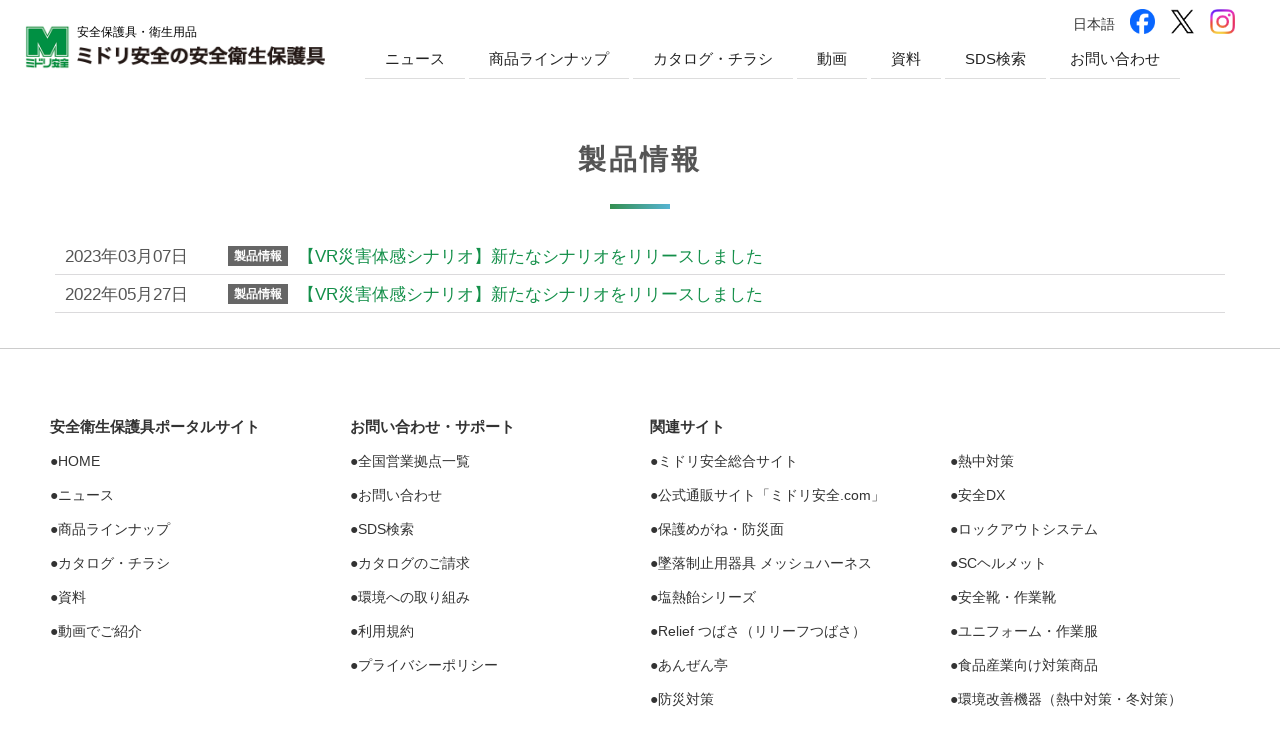

--- FILE ---
content_type: text/html; charset=UTF-8
request_url: https://midori-sh.jp/tag/%E8%A3%BD%E5%93%81%E6%83%85%E5%A0%B1/
body_size: 42194
content:
<!DOCTYPE html>
<html lang="ja">
<head>
<meta charset="UTF-8">

<!-- ↓スマートフォン以外のviewport -->
<meta content="width=1224" name="viewport">

<link rel="alternate" hreflang="ja" href="https://midori-sh.jp/i_20230307/"/>
<link rel="icon" href="https://midori-sh.jp/wp/wp-content/themes/sh/images/favicon.svg" type="image/svg+xml" />
<link rel="icon alternate" href="https://midori-sh.jp/wp/wp-content/themes/sh/images/favicon.png" type="image/png" />
<link rel="apple-touch-icon" href="https://midori-sh.jp/wp/wp-content/themes/sh/images/apple-touch-icon.png">
<link rel="stylesheet" href="https://midori-sh.jp/wp/wp-content/themes/sh/style.css" />
<link rel="stylesheet" href="https://use.fontawesome.com/releases/v5.5.0/css/all.css" integrity="sha384-B4dIYHKNBt8Bc12p+WXckhzcICo0wtJAoU8YZTY5qE0Id1GSseTk6S+L3BlXeVIU" crossorigin="anonymous">

<link rel="stylesheet" href="https://cdnjs.cloudflare.com/ajax/libs/Swiper/3.4.1/css/swiper.min.css">

<link rel="stylesheet" href="https://midori-sh.jp/wp/wp-content/themes/sh/modal.css">
<script src="https://midori-sh.jp/wp/wp-content/themes/sh/js/modernizr.custom.js"></script>
<script src="https://cdn.jsdelivr.net/npm/jquery@3/dist/jquery.min.js"></script>

<script>
$(function(){
	var _window = $(window),
		_header = $('.site-header'),
		heroBottom;
	
	_window.on('scroll',function(){
		heroBottom = $('.hero').height();
		if(_window.scrollTop() > heroBottom){
			_header.addClass('transform');   
		}
		else{
			_header.removeClass('transform');   
		}
	});
	
	_window.trigger('scroll');	
});
</script>

<script type="text/javascript">
$(function() {
var topBtn = $('.backtotop'); 
//最初はボタンを隠す
topBtn.hide();
//スクロールが300に達したらボタンを表示させる
$(window).scroll(function () {
if ($(this).scrollTop() > 600) {
topBtn.fadeIn();
} else {
topBtn.fadeOut();
}
});
//スクロールしてトップに戻る
//500の数字を大きくするとスクロール速度が遅くなる
topBtn.click(function () {
$('body,html').animate({
scrollTop: 0
}, 500);
return false;
});
});
</script>

<script type='text/javascript'>
$(function() {
    $("img").on('contextmenu', function(e) {
        return false;
    });
});
$(function() {
    $("img").on('mousedown', function(e) {
        return false;
    });
});
</script>

<div id="fb-root"></div>
<script async defer crossorigin="anonymous" src="https://connect.facebook.net/ja_JP/sdk.js#xfbml=1&version=v12.0" nonce="868zryvm"></script>


<meta name='robots' content='index, follow, max-image-preview:large, max-snippet:-1, max-video-preview:-1' />
	<style>img:is([sizes="auto" i], [sizes^="auto," i]) { contain-intrinsic-size: 3000px 1500px }</style>
	
	<!-- This site is optimized with the Yoast SEO plugin v22.5 - https://yoast.com/wordpress/plugins/seo/ -->
	<title>製品情報 Archives | ミドリ安全の安全衛生保護具</title>
	<link rel="canonical" href="https://midori-sh.jp/tag/製品情報/" />
	<link rel="next" href="https://midori-sh.jp/tag/%e8%a3%bd%e5%93%81%e6%83%85%e5%a0%b1/page/2/" />
	<meta property="og:locale" content="ja_JP" />
	<meta property="og:type" content="article" />
	<meta property="og:title" content="製品情報 Archives | ミドリ安全の安全衛生保護具" />
	<meta property="og:url" content="https://midori-sh.jp/tag/製品情報/" />
	<meta property="og:site_name" content="ミドリ安全の安全衛生保護具" />
	<meta name="twitter:card" content="summary_large_image" />
	<script type="application/ld+json" class="yoast-schema-graph">{"@context":"https://schema.org","@graph":[{"@type":"CollectionPage","@id":"https://midori-sh.jp/tag/%e8%a3%bd%e5%93%81%e6%83%85%e5%a0%b1/","url":"https://midori-sh.jp/tag/%e8%a3%bd%e5%93%81%e6%83%85%e5%a0%b1/","name":"製品情報 Archives | ミドリ安全の安全衛生保護具","isPartOf":{"@id":"https://midori-sh.jp/#website"},"primaryImageOfPage":{"@id":"https://midori-sh.jp/tag/%e8%a3%bd%e5%93%81%e6%83%85%e5%a0%b1/#primaryimage"},"image":{"@id":"https://midori-sh.jp/tag/%e8%a3%bd%e5%93%81%e6%83%85%e5%a0%b1/#primaryimage"},"thumbnailUrl":"https://midori-sh.jp/wp/wp-content/uploads/vr_icon_159.jpg","breadcrumb":{"@id":"https://midori-sh.jp/tag/%e8%a3%bd%e5%93%81%e6%83%85%e5%a0%b1/#breadcrumb"},"inLanguage":"ja"},{"@type":"ImageObject","inLanguage":"ja","@id":"https://midori-sh.jp/tag/%e8%a3%bd%e5%93%81%e6%83%85%e5%a0%b1/#primaryimage","url":"https://midori-sh.jp/wp/wp-content/uploads/vr_icon_159.jpg","contentUrl":"https://midori-sh.jp/wp/wp-content/uploads/vr_icon_159.jpg","width":500,"height":500,"caption":"SCE-159_脚立転落事故（脚立から身を乗り出す）"},{"@type":"BreadcrumbList","@id":"https://midori-sh.jp/tag/%e8%a3%bd%e5%93%81%e6%83%85%e5%a0%b1/#breadcrumb","itemListElement":[{"@type":"ListItem","position":1,"name":"Home","item":"https://midori-sh.jp/"},{"@type":"ListItem","position":2,"name":"製品情報"}]},{"@type":"WebSite","@id":"https://midori-sh.jp/#website","url":"https://midori-sh.jp/","name":"Midori Anzen Safety and Health","description":"安全保護具・衛生用品","publisher":{"@id":"https://midori-sh.jp/#organization"},"potentialAction":[{"@type":"SearchAction","target":{"@type":"EntryPoint","urlTemplate":"https://midori-sh.jp/?s={search_term_string}"},"query-input":"required name=search_term_string"}],"inLanguage":"ja"},{"@type":"Organization","@id":"https://midori-sh.jp/#organization","name":"Midori Anzen Safety and Health","url":"https://midori-sh.jp/","logo":{"@type":"ImageObject","inLanguage":"ja","@id":"https://midori-sh.jp/#/schema/logo/image/","url":"https://midori-sh.jp/wp/wp-content/uploads/m_logomark_20200527.png","contentUrl":"https://midori-sh.jp/wp/wp-content/uploads/m_logomark_20200527.png","width":821,"height":800,"caption":"Midori Anzen Safety and Health"},"image":{"@id":"https://midori-sh.jp/#/schema/logo/image/"},"sameAs":["https://www.facebook.com/midorianzensh/"]}]}</script>
	<!-- / Yoast SEO plugin. -->


<link rel="alternate" type="application/rss+xml" title="ミドリ安全の安全衛生保護具 &raquo; 製品情報 タグのフィード" href="https://midori-sh.jp/tag/%e8%a3%bd%e5%93%81%e6%83%85%e5%a0%b1/feed/" />
<script type="text/javascript">
/* <![CDATA[ */
window._wpemojiSettings = {"baseUrl":"https:\/\/s.w.org\/images\/core\/emoji\/15.0.3\/72x72\/","ext":".png","svgUrl":"https:\/\/s.w.org\/images\/core\/emoji\/15.0.3\/svg\/","svgExt":".svg","source":{"concatemoji":"https:\/\/midori-sh.jp\/wp\/wp-includes\/js\/wp-emoji-release.min.js?ver=6.7.4"}};
/*! This file is auto-generated */
!function(i,n){var o,s,e;function c(e){try{var t={supportTests:e,timestamp:(new Date).valueOf()};sessionStorage.setItem(o,JSON.stringify(t))}catch(e){}}function p(e,t,n){e.clearRect(0,0,e.canvas.width,e.canvas.height),e.fillText(t,0,0);var t=new Uint32Array(e.getImageData(0,0,e.canvas.width,e.canvas.height).data),r=(e.clearRect(0,0,e.canvas.width,e.canvas.height),e.fillText(n,0,0),new Uint32Array(e.getImageData(0,0,e.canvas.width,e.canvas.height).data));return t.every(function(e,t){return e===r[t]})}function u(e,t,n){switch(t){case"flag":return n(e,"\ud83c\udff3\ufe0f\u200d\u26a7\ufe0f","\ud83c\udff3\ufe0f\u200b\u26a7\ufe0f")?!1:!n(e,"\ud83c\uddfa\ud83c\uddf3","\ud83c\uddfa\u200b\ud83c\uddf3")&&!n(e,"\ud83c\udff4\udb40\udc67\udb40\udc62\udb40\udc65\udb40\udc6e\udb40\udc67\udb40\udc7f","\ud83c\udff4\u200b\udb40\udc67\u200b\udb40\udc62\u200b\udb40\udc65\u200b\udb40\udc6e\u200b\udb40\udc67\u200b\udb40\udc7f");case"emoji":return!n(e,"\ud83d\udc26\u200d\u2b1b","\ud83d\udc26\u200b\u2b1b")}return!1}function f(e,t,n){var r="undefined"!=typeof WorkerGlobalScope&&self instanceof WorkerGlobalScope?new OffscreenCanvas(300,150):i.createElement("canvas"),a=r.getContext("2d",{willReadFrequently:!0}),o=(a.textBaseline="top",a.font="600 32px Arial",{});return e.forEach(function(e){o[e]=t(a,e,n)}),o}function t(e){var t=i.createElement("script");t.src=e,t.defer=!0,i.head.appendChild(t)}"undefined"!=typeof Promise&&(o="wpEmojiSettingsSupports",s=["flag","emoji"],n.supports={everything:!0,everythingExceptFlag:!0},e=new Promise(function(e){i.addEventListener("DOMContentLoaded",e,{once:!0})}),new Promise(function(t){var n=function(){try{var e=JSON.parse(sessionStorage.getItem(o));if("object"==typeof e&&"number"==typeof e.timestamp&&(new Date).valueOf()<e.timestamp+604800&&"object"==typeof e.supportTests)return e.supportTests}catch(e){}return null}();if(!n){if("undefined"!=typeof Worker&&"undefined"!=typeof OffscreenCanvas&&"undefined"!=typeof URL&&URL.createObjectURL&&"undefined"!=typeof Blob)try{var e="postMessage("+f.toString()+"("+[JSON.stringify(s),u.toString(),p.toString()].join(",")+"));",r=new Blob([e],{type:"text/javascript"}),a=new Worker(URL.createObjectURL(r),{name:"wpTestEmojiSupports"});return void(a.onmessage=function(e){c(n=e.data),a.terminate(),t(n)})}catch(e){}c(n=f(s,u,p))}t(n)}).then(function(e){for(var t in e)n.supports[t]=e[t],n.supports.everything=n.supports.everything&&n.supports[t],"flag"!==t&&(n.supports.everythingExceptFlag=n.supports.everythingExceptFlag&&n.supports[t]);n.supports.everythingExceptFlag=n.supports.everythingExceptFlag&&!n.supports.flag,n.DOMReady=!1,n.readyCallback=function(){n.DOMReady=!0}}).then(function(){return e}).then(function(){var e;n.supports.everything||(n.readyCallback(),(e=n.source||{}).concatemoji?t(e.concatemoji):e.wpemoji&&e.twemoji&&(t(e.twemoji),t(e.wpemoji)))}))}((window,document),window._wpemojiSettings);
/* ]]> */
</script>
<link rel='stylesheet' id='sbi_styles-css' href='https://midori-sh.jp/wp/wp-content/plugins/instagram-feed-pro/css/sbi-styles.min.css?ver=6.6.1' type='text/css' media='all' />
<style id='wp-emoji-styles-inline-css' type='text/css'>

	img.wp-smiley, img.emoji {
		display: inline !important;
		border: none !important;
		box-shadow: none !important;
		height: 1em !important;
		width: 1em !important;
		margin: 0 0.07em !important;
		vertical-align: -0.1em !important;
		background: none !important;
		padding: 0 !important;
	}
</style>
<link rel='stylesheet' id='wp-block-library-css' href='https://midori-sh.jp/wp/wp-includes/css/dist/block-library/style.min.css?ver=6.7.4' type='text/css' media='all' />
<style id='classic-theme-styles-inline-css' type='text/css'>
/*! This file is auto-generated */
.wp-block-button__link{color:#fff;background-color:#32373c;border-radius:9999px;box-shadow:none;text-decoration:none;padding:calc(.667em + 2px) calc(1.333em + 2px);font-size:1.125em}.wp-block-file__button{background:#32373c;color:#fff;text-decoration:none}
</style>
<style id='global-styles-inline-css' type='text/css'>
:root{--wp--preset--aspect-ratio--square: 1;--wp--preset--aspect-ratio--4-3: 4/3;--wp--preset--aspect-ratio--3-4: 3/4;--wp--preset--aspect-ratio--3-2: 3/2;--wp--preset--aspect-ratio--2-3: 2/3;--wp--preset--aspect-ratio--16-9: 16/9;--wp--preset--aspect-ratio--9-16: 9/16;--wp--preset--color--black: #000000;--wp--preset--color--cyan-bluish-gray: #abb8c3;--wp--preset--color--white: #ffffff;--wp--preset--color--pale-pink: #f78da7;--wp--preset--color--vivid-red: #cf2e2e;--wp--preset--color--luminous-vivid-orange: #ff6900;--wp--preset--color--luminous-vivid-amber: #fcb900;--wp--preset--color--light-green-cyan: #7bdcb5;--wp--preset--color--vivid-green-cyan: #00d084;--wp--preset--color--pale-cyan-blue: #8ed1fc;--wp--preset--color--vivid-cyan-blue: #0693e3;--wp--preset--color--vivid-purple: #9b51e0;--wp--preset--gradient--vivid-cyan-blue-to-vivid-purple: linear-gradient(135deg,rgba(6,147,227,1) 0%,rgb(155,81,224) 100%);--wp--preset--gradient--light-green-cyan-to-vivid-green-cyan: linear-gradient(135deg,rgb(122,220,180) 0%,rgb(0,208,130) 100%);--wp--preset--gradient--luminous-vivid-amber-to-luminous-vivid-orange: linear-gradient(135deg,rgba(252,185,0,1) 0%,rgba(255,105,0,1) 100%);--wp--preset--gradient--luminous-vivid-orange-to-vivid-red: linear-gradient(135deg,rgba(255,105,0,1) 0%,rgb(207,46,46) 100%);--wp--preset--gradient--very-light-gray-to-cyan-bluish-gray: linear-gradient(135deg,rgb(238,238,238) 0%,rgb(169,184,195) 100%);--wp--preset--gradient--cool-to-warm-spectrum: linear-gradient(135deg,rgb(74,234,220) 0%,rgb(151,120,209) 20%,rgb(207,42,186) 40%,rgb(238,44,130) 60%,rgb(251,105,98) 80%,rgb(254,248,76) 100%);--wp--preset--gradient--blush-light-purple: linear-gradient(135deg,rgb(255,206,236) 0%,rgb(152,150,240) 100%);--wp--preset--gradient--blush-bordeaux: linear-gradient(135deg,rgb(254,205,165) 0%,rgb(254,45,45) 50%,rgb(107,0,62) 100%);--wp--preset--gradient--luminous-dusk: linear-gradient(135deg,rgb(255,203,112) 0%,rgb(199,81,192) 50%,rgb(65,88,208) 100%);--wp--preset--gradient--pale-ocean: linear-gradient(135deg,rgb(255,245,203) 0%,rgb(182,227,212) 50%,rgb(51,167,181) 100%);--wp--preset--gradient--electric-grass: linear-gradient(135deg,rgb(202,248,128) 0%,rgb(113,206,126) 100%);--wp--preset--gradient--midnight: linear-gradient(135deg,rgb(2,3,129) 0%,rgb(40,116,252) 100%);--wp--preset--font-size--small: 13px;--wp--preset--font-size--medium: 20px;--wp--preset--font-size--large: 36px;--wp--preset--font-size--x-large: 42px;--wp--preset--spacing--20: 0.44rem;--wp--preset--spacing--30: 0.67rem;--wp--preset--spacing--40: 1rem;--wp--preset--spacing--50: 1.5rem;--wp--preset--spacing--60: 2.25rem;--wp--preset--spacing--70: 3.38rem;--wp--preset--spacing--80: 5.06rem;--wp--preset--shadow--natural: 6px 6px 9px rgba(0, 0, 0, 0.2);--wp--preset--shadow--deep: 12px 12px 50px rgba(0, 0, 0, 0.4);--wp--preset--shadow--sharp: 6px 6px 0px rgba(0, 0, 0, 0.2);--wp--preset--shadow--outlined: 6px 6px 0px -3px rgba(255, 255, 255, 1), 6px 6px rgba(0, 0, 0, 1);--wp--preset--shadow--crisp: 6px 6px 0px rgba(0, 0, 0, 1);}:where(.is-layout-flex){gap: 0.5em;}:where(.is-layout-grid){gap: 0.5em;}body .is-layout-flex{display: flex;}.is-layout-flex{flex-wrap: wrap;align-items: center;}.is-layout-flex > :is(*, div){margin: 0;}body .is-layout-grid{display: grid;}.is-layout-grid > :is(*, div){margin: 0;}:where(.wp-block-columns.is-layout-flex){gap: 2em;}:where(.wp-block-columns.is-layout-grid){gap: 2em;}:where(.wp-block-post-template.is-layout-flex){gap: 1.25em;}:where(.wp-block-post-template.is-layout-grid){gap: 1.25em;}.has-black-color{color: var(--wp--preset--color--black) !important;}.has-cyan-bluish-gray-color{color: var(--wp--preset--color--cyan-bluish-gray) !important;}.has-white-color{color: var(--wp--preset--color--white) !important;}.has-pale-pink-color{color: var(--wp--preset--color--pale-pink) !important;}.has-vivid-red-color{color: var(--wp--preset--color--vivid-red) !important;}.has-luminous-vivid-orange-color{color: var(--wp--preset--color--luminous-vivid-orange) !important;}.has-luminous-vivid-amber-color{color: var(--wp--preset--color--luminous-vivid-amber) !important;}.has-light-green-cyan-color{color: var(--wp--preset--color--light-green-cyan) !important;}.has-vivid-green-cyan-color{color: var(--wp--preset--color--vivid-green-cyan) !important;}.has-pale-cyan-blue-color{color: var(--wp--preset--color--pale-cyan-blue) !important;}.has-vivid-cyan-blue-color{color: var(--wp--preset--color--vivid-cyan-blue) !important;}.has-vivid-purple-color{color: var(--wp--preset--color--vivid-purple) !important;}.has-black-background-color{background-color: var(--wp--preset--color--black) !important;}.has-cyan-bluish-gray-background-color{background-color: var(--wp--preset--color--cyan-bluish-gray) !important;}.has-white-background-color{background-color: var(--wp--preset--color--white) !important;}.has-pale-pink-background-color{background-color: var(--wp--preset--color--pale-pink) !important;}.has-vivid-red-background-color{background-color: var(--wp--preset--color--vivid-red) !important;}.has-luminous-vivid-orange-background-color{background-color: var(--wp--preset--color--luminous-vivid-orange) !important;}.has-luminous-vivid-amber-background-color{background-color: var(--wp--preset--color--luminous-vivid-amber) !important;}.has-light-green-cyan-background-color{background-color: var(--wp--preset--color--light-green-cyan) !important;}.has-vivid-green-cyan-background-color{background-color: var(--wp--preset--color--vivid-green-cyan) !important;}.has-pale-cyan-blue-background-color{background-color: var(--wp--preset--color--pale-cyan-blue) !important;}.has-vivid-cyan-blue-background-color{background-color: var(--wp--preset--color--vivid-cyan-blue) !important;}.has-vivid-purple-background-color{background-color: var(--wp--preset--color--vivid-purple) !important;}.has-black-border-color{border-color: var(--wp--preset--color--black) !important;}.has-cyan-bluish-gray-border-color{border-color: var(--wp--preset--color--cyan-bluish-gray) !important;}.has-white-border-color{border-color: var(--wp--preset--color--white) !important;}.has-pale-pink-border-color{border-color: var(--wp--preset--color--pale-pink) !important;}.has-vivid-red-border-color{border-color: var(--wp--preset--color--vivid-red) !important;}.has-luminous-vivid-orange-border-color{border-color: var(--wp--preset--color--luminous-vivid-orange) !important;}.has-luminous-vivid-amber-border-color{border-color: var(--wp--preset--color--luminous-vivid-amber) !important;}.has-light-green-cyan-border-color{border-color: var(--wp--preset--color--light-green-cyan) !important;}.has-vivid-green-cyan-border-color{border-color: var(--wp--preset--color--vivid-green-cyan) !important;}.has-pale-cyan-blue-border-color{border-color: var(--wp--preset--color--pale-cyan-blue) !important;}.has-vivid-cyan-blue-border-color{border-color: var(--wp--preset--color--vivid-cyan-blue) !important;}.has-vivid-purple-border-color{border-color: var(--wp--preset--color--vivid-purple) !important;}.has-vivid-cyan-blue-to-vivid-purple-gradient-background{background: var(--wp--preset--gradient--vivid-cyan-blue-to-vivid-purple) !important;}.has-light-green-cyan-to-vivid-green-cyan-gradient-background{background: var(--wp--preset--gradient--light-green-cyan-to-vivid-green-cyan) !important;}.has-luminous-vivid-amber-to-luminous-vivid-orange-gradient-background{background: var(--wp--preset--gradient--luminous-vivid-amber-to-luminous-vivid-orange) !important;}.has-luminous-vivid-orange-to-vivid-red-gradient-background{background: var(--wp--preset--gradient--luminous-vivid-orange-to-vivid-red) !important;}.has-very-light-gray-to-cyan-bluish-gray-gradient-background{background: var(--wp--preset--gradient--very-light-gray-to-cyan-bluish-gray) !important;}.has-cool-to-warm-spectrum-gradient-background{background: var(--wp--preset--gradient--cool-to-warm-spectrum) !important;}.has-blush-light-purple-gradient-background{background: var(--wp--preset--gradient--blush-light-purple) !important;}.has-blush-bordeaux-gradient-background{background: var(--wp--preset--gradient--blush-bordeaux) !important;}.has-luminous-dusk-gradient-background{background: var(--wp--preset--gradient--luminous-dusk) !important;}.has-pale-ocean-gradient-background{background: var(--wp--preset--gradient--pale-ocean) !important;}.has-electric-grass-gradient-background{background: var(--wp--preset--gradient--electric-grass) !important;}.has-midnight-gradient-background{background: var(--wp--preset--gradient--midnight) !important;}.has-small-font-size{font-size: var(--wp--preset--font-size--small) !important;}.has-medium-font-size{font-size: var(--wp--preset--font-size--medium) !important;}.has-large-font-size{font-size: var(--wp--preset--font-size--large) !important;}.has-x-large-font-size{font-size: var(--wp--preset--font-size--x-large) !important;}
:where(.wp-block-post-template.is-layout-flex){gap: 1.25em;}:where(.wp-block-post-template.is-layout-grid){gap: 1.25em;}
:where(.wp-block-columns.is-layout-flex){gap: 2em;}:where(.wp-block-columns.is-layout-grid){gap: 2em;}
:root :where(.wp-block-pullquote){font-size: 1.5em;line-height: 1.6;}
</style>
<link rel='stylesheet' id='at-tabs-filter-style-css' href='https://midori-sh.jp/wp/wp-content/plugins/at-tabs-filter/at-tabs-filter.css?ver=1.4.0' type='text/css' media='all' />
<link rel='stylesheet' id='megamenu-css' href='https://midori-sh.jp/wp/wp-content/uploads/maxmegamenu/style_ja.css?ver=9fbcc6' type='text/css' media='all' />
<link rel='stylesheet' id='dashicons-css' href='https://midori-sh.jp/wp/wp-includes/css/dashicons.min.css?ver=6.7.4' type='text/css' media='all' />
<link rel='stylesheet' id='search-filter-plugin-styles-css' href='https://midori-sh.jp/wp/wp-content/plugins/search-filter-pro/public/assets/css/search-filter.min.css?ver=2.5.21' type='text/css' media='all' />
<link rel='stylesheet' id='fancybox-css' href='https://midori-sh.jp/wp/wp-content/plugins/easy-fancybox/fancybox/1.5.4/jquery.fancybox.min.css?ver=6.7.4' type='text/css' media='screen' />
<link rel='stylesheet' id='wp-pagenavi-css' href='https://midori-sh.jp/wp/wp-content/plugins/wp-pagenavi/pagenavi-css.css?ver=2.70' type='text/css' media='all' />
<link rel='stylesheet' id='ms-main-css' href='https://midori-sh.jp/wp/wp-content/plugins/masterslider/public/assets/css/masterslider.main.css?ver=3.7.8' type='text/css' media='all' />
<link rel='stylesheet' id='ms-custom-css' href='https://midori-sh.jp/wp/wp-content/uploads/masterslider/custom.css?ver=14.2' type='text/css' media='all' />
<script type="text/javascript" src="https://midori-sh.jp/wp/wp-includes/js/jquery/jquery.min.js?ver=3.7.1" id="jquery-core-js"></script>
<script type="text/javascript" src="https://midori-sh.jp/wp/wp-includes/js/jquery/jquery-migrate.min.js?ver=3.4.1" id="jquery-migrate-js"></script>
<script type="text/javascript" src="https://midori-sh.jp/wp/wp-content/plugins/masterslider/includes/modules/elementor/assets/js/elementor-widgets.js?ver=3.7.8" id="masterslider-elementor-widgets-js"></script>
<script type="text/javascript" id="search-filter-plugin-build-js-extra">
/* <![CDATA[ */
var SF_LDATA = {"ajax_url":"https:\/\/midori-sh.jp\/wp\/wp-admin\/admin-ajax.php","home_url":"https:\/\/midori-sh.jp\/","extensions":["search-filter-elementor"]};
/* ]]> */
</script>
<script type="text/javascript" src="https://midori-sh.jp/wp/wp-content/plugins/search-filter-pro/public/assets/js/search-filter-build.min.js?ver=2.5.21" id="search-filter-plugin-build-js"></script>
<script type="text/javascript" src="https://midori-sh.jp/wp/wp-content/plugins/search-filter-pro/public/assets/js/chosen.jquery.min.js?ver=2.5.21" id="search-filter-plugin-chosen-js"></script>
<script type="text/javascript" id="search-filter-elementor-js-extra">
/* <![CDATA[ */
var SFE_DATA = {"ajax_url":"https:\/\/midori-sh.jp\/wp\/wp-admin\/admin-ajax.php","home_url":"https:\/\/midori-sh.jp\/"};
/* ]]> */
</script>
<script type="text/javascript" src="https://midori-sh.jp/wp/wp-content/plugins/search-filter-elementor/assets/v2/js/search-filter-elementor.js?ver=1.3.0" id="search-filter-elementor-js"></script>
<link rel="https://api.w.org/" href="https://midori-sh.jp/wp-json/" /><link rel="alternate" title="JSON" type="application/json" href="https://midori-sh.jp/wp-json/wp/v2/tags/42" /><link rel="EditURI" type="application/rsd+xml" title="RSD" href="https://midori-sh.jp/wp/xmlrpc.php?rsd" />
<script>var ms_grabbing_curosr='https://midori-sh.jp/wp/wp-content/plugins/masterslider/public/assets/css/common/grabbing.cur',ms_grab_curosr='https://midori-sh.jp/wp/wp-content/plugins/masterslider/public/assets/css/common/grab.cur';</script>
<meta name="generator" content="MasterSlider 3.7.8 - Responsive Touch Image Slider" />
<meta name="generator" content="Elementor 3.27.6; features: additional_custom_breakpoints; settings: css_print_method-external, google_font-enabled, font_display-swap">
			<style>
				.e-con.e-parent:nth-of-type(n+4):not(.e-lazyloaded):not(.e-no-lazyload),
				.e-con.e-parent:nth-of-type(n+4):not(.e-lazyloaded):not(.e-no-lazyload) * {
					background-image: none !important;
				}
				@media screen and (max-height: 1024px) {
					.e-con.e-parent:nth-of-type(n+3):not(.e-lazyloaded):not(.e-no-lazyload),
					.e-con.e-parent:nth-of-type(n+3):not(.e-lazyloaded):not(.e-no-lazyload) * {
						background-image: none !important;
					}
				}
				@media screen and (max-height: 640px) {
					.e-con.e-parent:nth-of-type(n+2):not(.e-lazyloaded):not(.e-no-lazyload),
					.e-con.e-parent:nth-of-type(n+2):not(.e-lazyloaded):not(.e-no-lazyload) * {
						background-image: none !important;
					}
				}
			</style>
					<style type="text/css" id="wp-custom-css">
			

/* Custom Facebook Feed */
img.wp-smiley, img.emoji {
    display: inline !important;
    border: none !important;
    box-shadow: none !important;
    height: auto !important;
    width: 14px !important;
    margin: 0 .07em !important;
    vertical-align: -.1em !important;
    background: 0 0 !important;
    padding: 0 !important;
}
/* Custom Facebook Feed - End */		</style>
		<style type="text/css">/** Mega Menu CSS: fs **/</style>
<!-- Google tag (gtag.js) -->
<script async src="https://www.googletagmanager.com/gtag/js?id=G-YZP1ZCDX6R"></script>
<script>
  window.dataLayer = window.dataLayer || [];
  function gtag(){dataLayer.push(arguments);}
  gtag('js', new Date());

  gtag('config', 'G-YZP1ZCDX6R');
</script>

<!-- Google Tag Manager -->
<script>(function(w,d,s,l,i){w[l]=w[l]||[];w[l].push({'gtm.start':
new Date().getTime(),event:'gtm.js'});var f=d.getElementsByTagName(s)[0],
j=d.createElement(s),dl=l!='dataLayer'?'&l='+l:'';j.async=true;j.src=
'https://www.googletagmanager.com/gtm.js?id='+i+dl;f.parentNode.insertBefore(j,f);
})(window,document,'script','dataLayer','GTM-P8FVC8CT');</script>
<!-- End Google Tag Manager -->
</head>

<div class="backtotop" align="center">
<a href="#header">▲ TOP</a>
</div>

<body>
<!-- Google Tag Manager (noscript) -->
<noscript><iframe src="https://www.googletagmanager.com/ns.html?id=GTM-P8FVC8CT"
height="0" width="0" style="display:none;visibility:hidden"></iframe></noscript>
<!-- End Google Tag Manager (noscript) -->
 
<div id="container">

<!--header start -->
<header class="site-header">
<div id="head-wrap">
<div class="site-description">安全保護具・衛生用品</div>
<!--<div class="header-tel"><img src="https://midori-sh.jp/wp/wp-content/themes/sh/images/header-tel.png" alt="" title=""></div>-->
<div class="header-fb"><a href="https://www.facebook.com/midorianzensh/" target="_blank"><img src="https://midori-sh.jp/wp/wp-content/themes/sh/images/icon-fb.png" alt="facebook" title="facebook" width="30" height="30"></a></div>
<div class="header-tw"><a href="https://twitter.com/MidoriAnzen_sh" target="_blank"><img src="https://midori-sh.jp/wp/wp-content/themes/sh/images/icon-x.png" alt="X" title="X" width="30" height="30"></a></div>
<div class="header-insta"><a href="https://www.instagram.com/midorianzen_sh/" target="_blank"><img src="https://midori-sh.jp/wp/wp-content/themes/sh/images/icon-insta.png" alt="Instagram" title="Instagram" width="30" height="30"></a></div>

<!--ロゴの切替-->
<h1><a href="https://midori-sh.jp"><img src="https://midori-sh.jp/wp/wp-content/themes/sh/images/site_id.png" alt="" title=""></a></h1>

<nav><div id="mega-menu-wrap-head_navi" class="mega-menu-wrap"><div class="mega-menu-toggle"><div class="mega-toggle-blocks-left"></div><div class="mega-toggle-blocks-center"></div><div class="mega-toggle-blocks-right"><div class='mega-toggle-block mega-menu-toggle-block mega-toggle-block-1' id='mega-toggle-block-1' tabindex='0'><span class='mega-toggle-label' role='button' aria-expanded='false'><span class='mega-toggle-label-closed'>MENU</span><span class='mega-toggle-label-open'>MENU</span></span></div></div></div><ul id="mega-menu-head_navi" class="mega-menu max-mega-menu mega-menu-horizontal mega-no-js" data-event="hover_intent" data-effect="fade_up" data-effect-speed="200" data-effect-mobile="disabled" data-effect-speed-mobile="0" data-mobile-force-width="false" data-second-click="go" data-document-click="collapse" data-vertical-behaviour="standard" data-breakpoint="736" data-unbind="true" data-mobile-state="collapse_all" data-mobile-direction="vertical" data-hover-intent-timeout="300" data-hover-intent-interval="100"><li class='mega-menu-item mega-menu-item-type-custom mega-menu-item-object-custom mega-menu-item-home mega-align-bottom-left mega-menu-flyout mega-hide-on-desktop mega-menu-item-1809' id='mega-menu-item-1809'><a class="mega-menu-link" href="https://midori-sh.jp/" tabindex="0">ホーム</a></li><li class='mega-menu-item mega-menu-item-type-post_type mega-menu-item-object-page mega-align-bottom-left mega-menu-flyout mega-menu-item-15386' id='mega-menu-item-15386'><a class="mega-menu-link" href="https://midori-sh.jp/news/" tabindex="0">ニュース</a></li><li class='mega-menu-item mega-menu-item-type-post_type mega-menu-item-object-page mega-align-bottom-left mega-menu-flyout mega-menu-item-71' id='mega-menu-item-71'><a class="mega-menu-link" href="https://midori-sh.jp/item-lineup/" tabindex="0">商品ラインナップ</a></li><li class='mega-menu-item mega-menu-item-type-post_type mega-menu-item-object-page mega-align-bottom-left mega-menu-flyout mega-menu-item-72' id='mega-menu-item-72'><a class="mega-menu-link" href="https://midori-sh.jp/catalog/" tabindex="0">カタログ・チラシ</a></li><li class='mega-menu-item mega-menu-item-type-post_type mega-menu-item-object-page mega-align-bottom-left mega-menu-flyout mega-menu-item-73' id='mega-menu-item-73'><a class="mega-menu-link" href="https://midori-sh.jp/movie/" tabindex="0">動画</a></li><li class='mega-menu-item mega-menu-item-type-post_type mega-menu-item-object-page mega-align-bottom-left mega-menu-flyout mega-menu-item-12707' id='mega-menu-item-12707'><a class="mega-menu-link" href="https://midori-sh.jp/document/" tabindex="0">資料</a></li><li class='mega-menu-item mega-menu-item-type-custom mega-menu-item-object-custom mega-align-bottom-left mega-menu-flyout mega-menu-item-10279' id='mega-menu-item-10279'><a target="_blank" class="mega-menu-link" href="https://sds.midori-anzen.co.jp/" tabindex="0">SDS検索</a></li><li class='mega-menu-item mega-menu-item-type-custom mega-menu-item-object-custom mega-align-bottom-left mega-menu-flyout mega-menu-item-74' id='mega-menu-item-74'><a target="_blank" class="mega-menu-link" href="https://forms.midori-anzen.co.jp/contact/sh" tabindex="0">お問い合わせ</a></li></ul></div></nav>


<ul class="language">	<li class="lang-item lang-item-48 lang-item-ja current-lang lang-item-first"><a  lang="ja" hreflang="ja" href="https://midori-sh.jp/tag/%e8%a3%bd%e5%93%81%e6%83%85%e5%a0%b1/">日本語</a></li>
</ul>
</div>
</header>

<!--content start -->


<div id="cat" class="clearfix">

<h2 class="title-center">製品情報</h2>

<ul>
<li>
<div class="info-list clearfix">
<div class="info-date">2023年03月07日</div>



<div class="category-label"><a href="https://midori-sh.jp/tag/%e8%a3%bd%e5%93%81%e6%83%85%e5%a0%b1/" rel="tag">製品情報</a></div>
<div class="info-post-title"><a href="https://midori-sh.jp/i_20230307/">【VR災害体感シナリオ】新たなシナリオをリリースしました</a></div>


</div>
</li>
<li>
<div class="info-list clearfix">
<div class="info-date">2022年05月27日</div>



<div class="category-label"><a href="https://midori-sh.jp/tag/%e8%a3%bd%e5%93%81%e6%83%85%e5%a0%b1/" rel="tag">製品情報</a></div>
<div class="info-post-title"><a href="https://midori-sh.jp/vr_20220527/">【VR災害体感シナリオ】新たなシナリオをリリースしました</a></div>


</div>
</li>
</ul>



<div align="center"></div>
</div>



</div>


<!--footer start -->

<footer>

<div id="foot_inner">
<ul id="footer-navi">
<h2>安全衛生保護具ポータルサイト</h2>
<li>●<a href="https://midori-sh.jp">HOME</a></li>
<li>●<a href="https://midori-sh.jp/news/">ニュース</a></li>
<li>●<a href="https://midori-sh.jp/item-lineup/">商品ラインナップ</a></li>
<li>●<a href="https://midori-sh.jp/catalog/">カタログ・チラシ</a></li>
<li>●<a href="https://midori-sh.jp/document/">資料</a></li>
<li>●<a href="https://midori-sh.jp/movie/">動画でご紹介</a></li>
</ul>

<ul id="footer-navi">
<h2>お問い合わせ・サポート</h2>
<li>●<a href="https://www.midori-anzen.co.jp/ja/kyoten.html" target="_blank">全国営業拠点一覧</a></li>
<li>●<a href="https://forms.midori-anzen.co.jp/contact/sh" target="_blank">お問い合わせ</a></li>
<li>●<a href="https://sds.midori-anzen.co.jp/" target="_blank">SDS検索</a></li>
<li>●<a href="https://midori-sh.jp/catalog/">カタログのご請求</a></li>
<li>●<a href="https://www.midori-anzen.co.jp/ja/eco.html" target="_blank">環境への取り組み</a></li>
<li>●<a href="https://midori-sh.jp/rule/">利用規約</a></li>
<li>●<a href="https://www.midori-anzen.co.jp/ja/privacy.html" target="_blank">プライバシーポリシー</a></li>
</ul>

<ul id="footer-navi">
<h2>関連サイト</h2>
<li>●<a href="https://www.midori-anzen.co.jp/" target="_blank">ミドリ安全総合サイト</a></li>
<li>●<a href="https://ec.midori-anzen.com/" target="_blank">公式通販サイト「ミドリ安全.com」</a></li>
<li>●<a href="https://gl.midori-sh.jp/" target="_blank">保護めがね・防災面</a></li>
<li>●<a href="https://mh.midori-sh.jp/" target="_blank">墜落制止用器具 メッシュハーネス</a></li>
	<li>●<a href="https://www.midori-anzen.co.jp/ame/" target="_blank">塩熱<span class="ame">飴</span>シリーズ</a></li>
<li>●<a href="https://rt.midori-anzen.co.jp/" target="_blank">Relief つばさ（リリーフつばさ）</a></li>
	<li>●<a href="https://suv.midori-sh.jp/anzentei" target="_blank">あんぜん亭</a></li>
<li>●<a href="https://suv.midori-sh.jp/" target="_blank">防災対策</a></li>
</ul>

<ul id="footer-navi">
<h2 class="spnone">　</h2>
<li>●<a href="https://ht.midori-sh.jp/" target="_blank">熱中対策</a></li>
<li>●<a href="https://dx.midori-sh.jp/" target="_blank">安全DX</a></li>
<li>●<a href="https://lo.midori-sh.jp/" target="_blank">ロックアウトシステム</a></li>
<li>●<a href="https://www.midori-helmet.jp/" target="_blank">SCヘルメット</a></li>
<li>●<a href="https://midori-fw.jp/" target="_blank">安全靴・作業靴</a></li>
<li>●<a href="https://midori-uniform.jp/" target="_blank">ユニフォーム・作業服</a></li>
<li>●<a href="https://www.midori-fh.jp/" target="_blank">食品産業向け対策商品</a></li>
<li>●<a href="https://midori-bunen.com/?page_id=2529" target="_blank">環境改善機器（熱中対策・冬対策）</a></li>
</ul>
</div>

<div id="copyright">
<!--<i class="fas fa-phone"></i> 03-3442-8294<br />
受付時間： 9:00～12:00 / 13:00～17:00（土日・祝日・当社指定休業日を除く）<br /> -->
ミドリ安全株式会社　〒150-8455 東京都渋谷区広尾5-4-3<br />
© 2008 MIDORI ANZEN CO., LTD.</div>



</footer>
<!--footer end -->

<!-- Custom Feeds for Instagram JS -->
<script type="text/javascript">
var sbiajaxurl = "https://midori-sh.jp/wp/wp-admin/admin-ajax.php";

</script>
			<script>
				const lazyloadRunObserver = () => {
					const lazyloadBackgrounds = document.querySelectorAll( `.e-con.e-parent:not(.e-lazyloaded)` );
					const lazyloadBackgroundObserver = new IntersectionObserver( ( entries ) => {
						entries.forEach( ( entry ) => {
							if ( entry.isIntersecting ) {
								let lazyloadBackground = entry.target;
								if( lazyloadBackground ) {
									lazyloadBackground.classList.add( 'e-lazyloaded' );
								}
								lazyloadBackgroundObserver.unobserve( entry.target );
							}
						});
					}, { rootMargin: '200px 0px 200px 0px' } );
					lazyloadBackgrounds.forEach( ( lazyloadBackground ) => {
						lazyloadBackgroundObserver.observe( lazyloadBackground );
					} );
				};
				const events = [
					'DOMContentLoaded',
					'elementor/lazyload/observe',
				];
				events.forEach( ( event ) => {
					document.addEventListener( event, lazyloadRunObserver );
				} );
			</script>
			<script type="text/javascript" id="at-tabs-filter-js-extra">
/* <![CDATA[ */
var atFilter = {"ajaxurl":"https:\/\/midori-sh.jp\/wp\/wp-admin\/admin-ajax.php"};
/* ]]> */
</script>
<script type="text/javascript" src="https://midori-sh.jp/wp/wp-content/plugins/at-tabs-filter/tabs-filter.js?ver=1.4.0" id="at-tabs-filter-js"></script>
<script type="text/javascript" src="https://midori-sh.jp/wp/wp-includes/js/jquery/ui/core.min.js?ver=1.13.3" id="jquery-ui-core-js"></script>
<script type="text/javascript" src="https://midori-sh.jp/wp/wp-includes/js/jquery/ui/datepicker.min.js?ver=1.13.3" id="jquery-ui-datepicker-js"></script>
<script type="text/javascript" id="jquery-ui-datepicker-js-after">
/* <![CDATA[ */
jQuery(function(jQuery){jQuery.datepicker.setDefaults({"closeText":"\u9589\u3058\u308b","currentText":"\u4eca\u65e5","monthNames":["1\u6708","2\u6708","3\u6708","4\u6708","5\u6708","6\u6708","7\u6708","8\u6708","9\u6708","10\u6708","11\u6708","12\u6708"],"monthNamesShort":["1\u6708","2\u6708","3\u6708","4\u6708","5\u6708","6\u6708","7\u6708","8\u6708","9\u6708","10\u6708","11\u6708","12\u6708"],"nextText":"\u6b21","prevText":"\u524d","dayNames":["\u65e5\u66dc\u65e5","\u6708\u66dc\u65e5","\u706b\u66dc\u65e5","\u6c34\u66dc\u65e5","\u6728\u66dc\u65e5","\u91d1\u66dc\u65e5","\u571f\u66dc\u65e5"],"dayNamesShort":["\u65e5","\u6708","\u706b","\u6c34","\u6728","\u91d1","\u571f"],"dayNamesMin":["\u65e5","\u6708","\u706b","\u6c34","\u6728","\u91d1","\u571f"],"dateFormat":"yy\u5e74mm\u6708d\u65e5","firstDay":1,"isRTL":false});});
/* ]]> */
</script>
<script type="text/javascript" src="https://midori-sh.jp/wp/wp-content/plugins/easy-fancybox/vendor/purify.min.js?ver=6.7.4" id="fancybox-purify-js"></script>
<script type="text/javascript" src="https://midori-sh.jp/wp/wp-content/plugins/easy-fancybox/fancybox/1.5.4/jquery.fancybox.min.js?ver=6.7.4" id="jquery-fancybox-js"></script>
<script type="text/javascript" id="jquery-fancybox-js-after">
/* <![CDATA[ */
var fb_timeout, fb_opts={'autoScale':true,'showCloseButton':true,'margin':20,'pixelRatio':'false','centerOnScroll':false,'enableEscapeButton':true,'overlayShow':true,'hideOnOverlayClick':true,'minVpHeight':320,'disableCoreLightbox':'true','enableBlockControls':'true','fancybox_openBlockControls':'true' };
if(typeof easy_fancybox_handler==='undefined'){
var easy_fancybox_handler=function(){
jQuery([".nolightbox","a.wp-block-file__button","a.pin-it-button","a[href*='pinterest.com\/pin\/create']","a[href*='facebook.com\/share']","a[href*='twitter.com\/share']"].join(',')).addClass('nofancybox');
jQuery('a.fancybox-close').on('click',function(e){e.preventDefault();jQuery.fancybox.close()});
/* IMG */
						var unlinkedImageBlocks=jQuery(".wp-block-image > img:not(.nofancybox,figure.nofancybox>img)");
						unlinkedImageBlocks.wrap(function() {
							var href = jQuery( this ).attr( "src" );
							return "<a href='" + href + "'></a>";
						});
var fb_IMG_select=jQuery('a[href*=".jpg" i]:not(.nofancybox,li.nofancybox>a,figure.nofancybox>a),area[href*=".jpg" i]:not(.nofancybox),a[href*=".jpeg" i]:not(.nofancybox,li.nofancybox>a,figure.nofancybox>a),area[href*=".jpeg" i]:not(.nofancybox),a[href*=".png" i]:not(.nofancybox,li.nofancybox>a,figure.nofancybox>a),area[href*=".png" i]:not(.nofancybox),a[href*=".webp" i]:not(.nofancybox,li.nofancybox>a,figure.nofancybox>a),area[href*=".webp" i]:not(.nofancybox)');
fb_IMG_select.addClass('fancybox image');
var fb_IMG_sections=jQuery('.gallery,.wp-block-gallery,.tiled-gallery,.wp-block-jetpack-tiled-gallery,.ngg-galleryoverview,.ngg-imagebrowser,.nextgen_pro_blog_gallery,.nextgen_pro_film,.nextgen_pro_horizontal_filmstrip,.ngg-pro-masonry-wrapper,.ngg-pro-mosaic-container,.nextgen_pro_sidescroll,.nextgen_pro_slideshow,.nextgen_pro_thumbnail_grid,.tiled-gallery');
fb_IMG_sections.each(function(){jQuery(this).find(fb_IMG_select).attr('rel','gallery-'+fb_IMG_sections.index(this));});
jQuery('a.fancybox,area.fancybox,.fancybox>a').each(function(){jQuery(this).fancybox(jQuery.extend(true,{},fb_opts,{'transition':'elastic','transitionIn':'elastic','easingIn':'easeOutBack','transitionOut':'elastic','easingOut':'easeInBack','opacity':false,'hideOnContentClick':false,'titleShow':false,'titlePosition':'over','titleFromAlt':true,'showNavArrows':true,'enableKeyboardNav':true,'cyclic':false,'mouseWheel':'true'}))});
};};
var easy_fancybox_auto=function(){setTimeout(function(){jQuery('a#fancybox-auto,#fancybox-auto>a').first().trigger('click')},1000);};
jQuery(easy_fancybox_handler);jQuery(document).on('post-load',easy_fancybox_handler);
jQuery(easy_fancybox_auto);
/* ]]> */
</script>
<script type="text/javascript" src="https://midori-sh.jp/wp/wp-content/plugins/easy-fancybox/vendor/jquery.easing.min.js?ver=1.4.1" id="jquery-easing-js"></script>
<script type="text/javascript" src="https://midori-sh.jp/wp/wp-content/plugins/easy-fancybox/vendor/jquery.mousewheel.min.js?ver=3.1.13" id="jquery-mousewheel-js"></script>
<script type="text/javascript" src="https://midori-sh.jp/wp/wp-includes/js/hoverIntent.min.js?ver=1.10.2" id="hoverIntent-js"></script>
<script type="text/javascript" src="https://midori-sh.jp/wp/wp-content/plugins/megamenu/js/maxmegamenu.js?ver=3.4.1" id="megamenu-js"></script>

</div>


<!-- classie.js by @desandro: https://github.com/desandro/classie -->

<!-- classie.js by @desandro: https://github.com/desandro/classie -->
<script src="https://midori-sh.jp/wp/wp-content/themes/sh/js/classie.js"></script>
<script src="https://midori-sh.jp/wp/wp-content/themes/sh/js/modalEffects.js"></script>

<!-- for the blur effect -->
<!-- by @derSchepp https://github.com/Schepp/CSS-Filters-Polyfill -->

<script>
// this is important for IEs
var polyfilter_scriptpath = '/js/';
</script>

<script src="https://midori-sh.jp/wp/wp-content/themes/sh/js/cssParser.js"></script>
<script src="https://midori-sh.jp/wp/wp-content/themes/sh/js/css-filters-polyfill.js"></script>

<!-- Global site tag (gtag.js) - Google Analytics -->
<script async src="https://www.googletagmanager.com/gtag/js?id=UA-6057246-1"></script>
<script>
  window.dataLayer = window.dataLayer || [];
  function gtag(){dataLayer.push(arguments);}
  gtag('js', new Date());

  gtag('config', 'UA-6057246-1');
</script>



</body>
</html>


--- FILE ---
content_type: text/html; charset=UTF-8
request_url: https://midori-sh.jp/wp/wp-admin/admin-ajax.php
body_size: 5290
content:
<div class="news-card">  <a href="https://midori-sh.jp/i_20251205/" class="news-thumb"><img src="https://midori-sh.jp/wp/wp-content/plugins/at-tabs-filter/images/no-image.jpg" alt="年末年始休業のお知らせ【12/27（土）～1/4（日）】"></a>  <div class="news-card-content">    <span class="tag-label"><a href="#" class="tag-link" data-tag="%e4%bc%81%e6%a5%ad%e6%83%85%e5%a0%b1">企業情報</a> </span>    <span class="news-date">2025.12.05</span>    <div class="news-title"><a href="https://midori-sh.jp/i_20251205/">年末年始休業のお知らせ【12/27（土）～1/4（日）】</a></div>  </div></div><div class="news-card">  <a href="https://midori-sh.jp/i_20251121/" class="news-thumb"><img src="https://midori-sh.jp/wp/wp-content/uploads/info_560x320.jpg" alt="【重要なお知らせ】フルハーネスとランヤードの接続について"></a>  <div class="news-card-content">    <span class="tag-label"><a href="#" class="tag-link" data-tag="%e3%81%8a%e7%9f%a5%e3%82%89%e3%81%9b">お知らせ</a> </span>    <span class="news-date">2025.11.21</span>    <div class="news-title"><a href="https://midori-sh.jp/i_20251121/">【重要なお知らせ】フルハーネスとランヤードの接続について</a></div>  </div></div><div class="news-card">  <a href="https://midori-sh.jp/e_20251203/" class="news-thumb"><img src="https://midori-sh.jp/wp/wp-content/uploads/info_sh_20251203.jpg" alt="「第2回 食品衛生イノベーション展 東京」出展のお知らせ(12/3～5）"></a>  <div class="news-card-content">    <span class="tag-label"><a href="#" class="tag-link" data-tag="%e5%b1%95%e7%a4%ba%e4%bc%9a">展示会</a> </span>    <span class="news-date">2025.11.07</span>    <div class="news-title"><a href="https://midori-sh.jp/e_20251203/">「第2回 食品衛生イノベーション展 東京」出展のお知らせ(12/3～5）</a></div>  </div></div><div class="news-card">  <a href="https://midori-sh.jp/e_20251126/" class="news-thumb"><img src="https://midori-sh.jp/wp/wp-content/uploads/e_sh_20251126.jpg" alt="「第9回鉄道技術展2025」出展のお知らせ（11/26〜29）"></a>  <div class="news-card-content">    <span class="tag-label"><a href="#" class="tag-link" data-tag="%e5%b1%95%e7%a4%ba%e4%bc%9a">展示会</a> </span>    <span class="news-date">2025.11.07</span>    <div class="news-title"><a href="https://midori-sh.jp/e_20251126/">「第9回鉄道技術展2025」出展のお知らせ（11/26〜29）</a></div>  </div></div><div class="news-card">  <a href="https://midori-sh.jp/glove-seminar-04/" class="news-thumb"><img src="https://midori-sh.jp/wp/wp-content/uploads/sem_251008_sub.jpg" alt="化学物質対応手袋セミナー 開催のお知らせ（終了）"></a>  <div class="news-card-content">    <span class="tag-label"><a href="#" class="tag-link" data-tag="%e3%81%8a%e7%9f%a5%e3%82%89%e3%81%9b">お知らせ</a> </span>    <span class="news-date">2025.10.27</span>    <div class="news-title"><a href="https://midori-sh.jp/glove-seminar-04/">化学物質対応手袋セミナー 開催のお知らせ（終了）</a></div>  </div></div><div class="news-card">  <a href="https://midori-sh.jp/e_20251002/" class="news-thumb"><img src="https://midori-sh.jp/wp/wp-content/plugins/at-tabs-filter/images/no-image.jpg" alt="「第62回全国建設業労働災害防止大会 in 兵庫」安全衛生保護具・測定機器・安全標識等展示会出展のお知らせ（10/2〜3）"></a>  <div class="news-card-content">    <span class="tag-label"><a href="#" class="tag-link" data-tag="%e5%b1%95%e7%a4%ba%e4%bc%9a">展示会</a> </span>    <span class="news-date">2025.09.29</span>    <div class="news-title"><a href="https://midori-sh.jp/e_20251002/">「第62回全国建設業労働災害防止大会 in 兵庫」安全衛生保護具・測定機器・安全標識等展示会出展のお知らせ（10/2〜3）</a></div>  </div></div><div class="news-card">  <a href="https://midori-sh.jp/i_20250912/" class="news-thumb"><img src="https://midori-sh.jp/wp/wp-content/uploads/ogp_cm_202508-1024x538.jpg" alt="テレビCM放映中！CMに登場する商品のご紹介"></a>  <div class="news-card-content">    <span class="tag-label"><a href="#" class="tag-link" data-tag="%e5%95%86%e5%93%81%e6%83%85%e5%a0%b1">商品情報</a> </span>    <span class="news-date">2025.09.12</span>    <div class="news-title"><a href="https://midori-sh.jp/i_20250912/">テレビCM放映中！CMに登場する商品のご紹介</a></div>  </div></div><div class="news-card">  <a href="https://midori-sh.jp/e_20250902/" class="news-thumb"><img src="https://midori-sh.jp/wp/wp-content/uploads/handoutai_banner_2025.jpg" alt="「［九州］半導体産業展／［九州］次世代物流展」出展のお知らせ（10/8～9）"></a>  <div class="news-card-content">    <span class="tag-label"><a href="#" class="tag-link" data-tag="%e5%b1%95%e7%a4%ba%e4%bc%9a">展示会</a> </span>    <span class="news-date">2025.09.02</span>    <div class="news-title"><a href="https://midori-sh.jp/e_20250902/">「［九州］半導体産業展／［九州］次世代物流展」出展のお知らせ（10/8～9）</a></div>  </div></div>

--- FILE ---
content_type: text/css
request_url: https://midori-sh.jp/wp/wp-content/themes/sh/style.css
body_size: 51752
content:
@charset "UTF-8";

/*
Theme Name: MIDORI SH
Theme URI: http://www.at-factory.com
Description: Created by <a href="http://www.at-factory.com/">AT-FACTORY Inc.</a>
Version: ver.1.0
Author: AT-FACTORY Inc.
Author URL: http://www.at-factory.com/
Tags: One-Columns, Responsive
*/

/*! normalize.css v2.0.1 | MIT License | git.io/normalize */
article,aside,details,figcaption,figure,footer,header,hgroup,nav,section,summary{display:block}
audio,canvas,video{display:inline-block}
audio:not([controls]){display:none;height:0}
[hidden]{display:none}
html{-ms-text-size-adjust:100%;-webkit-text-size-adjust:100%;font-family:sans-serif}
a:focus{outline:thin dotted}
a:active,a:hover{outline:0}
h1{font-size:2em}
abbr[title]{border-bottom:1px dotted}
b,strong{font-weight:700}
dfn{font-style:italic}
mark{background:#ff0;color:#000}
code,kbd,pre,samp{font-family:monospace, serif;font-size:1em}
pre{white-space:pre-wrap;word-wrap:break-word}
q{quotes:\201C \201D \2018 \2019}
.small{font-size:80%}
sub,sup{font-size:75%;line-height:0;position:relative;vertical-align:baseline}
sup{top:-.5em}
sub{bottom:-.25em}
img{border:0}
svg:not(:root){overflow:hidden}
fieldset{border:1px solid silver;margin:0 2px;padding:.35em .625em .75em}
button,input,select,textarea{font-family:inherit;font-size:100%;margin:0}
button,input{line-height:normal}
button,html input[type=button],/* 1 */
input[type=reset],input[type=submit]{-webkit-appearance:button;cursor:pointer}
button[disabled],input[disabled]{cursor:default}

textarea{overflow:auto;vertical-align:top}
table{border-collapse:collapse;border-spacing:0}
body,figure{margin:0}
legend,button::-moz-focus-inner,input::-moz-focus-inner{border:0;padding:0}
p{
word-break: break-all;
}
*, *:before, *:after {
    -webkit-box-sizing: border-box;
       -moz-box-sizing: border-box;
         -o-box-sizing: border-box;
        -ms-box-sizing: border-box;
            box-sizing: border-box;
}


/* ----------------------------------------------------*/
/* clearfix */
.clearfix {*zoom: 1;}
.clearfix:before,.clearfix:after {display:table;line-height:0;content: "";}
.clearfix:after {clear:both;}

/* IE6,7 */
.ie6 body {background:url(null) fixed;filter:expression('');}
.ie7 body {filter:expression('');}

/* fixed */
.fixed_tl {position:fixed;top:0;left:0;}
.ie6 .fixed_tl {position:absolute;top:expression(document.documentElement && document.documentElement.scrollTop || document.body && body.scrollTop || 0 + 0 + 'px');left:expression(document.documentElement && document.documentElement.scrollLeft || document.body && body.scrollLeft || 0 + 0 + 'px');}
.fixed_tr {position:fixed;top:0;right:0;}
.ie6 .fixed_tr {position:absolute;top:expression(document.documentElement && document.documentElement.scrollTop || document.body && body.scrollTop || 0 + 0 + 'px');right:expression(this.style.filter = '', '0');}
.fixed_bl {position:fixed;bottom:0;left:0;}
.ie6 .fixed_bl {position:absolute;bottom:expression(this.style.filter = '', '0');left:expression(document.documentElement && document.documentElement.scrollLeft || document.body && body.scrollLeft || 0 + 0 + 'px');}
.fixed_br {position:fixed;bottom:0;right:0;}
.ie6 .fixed_br {position:absolute;bottom:expression(this.style.filter = '', '0');right:expression(this.style.filter = '', '0');}

/* ----------------------------------------------------*/
/* reset */
* { margin: 0; padding: 0; }
ul,ol {list-style:none;padding:0;margin:0;}
img {vertical-align:top;font-size:0;line-height:0;border:none;}
h1,h2,h3,h4,h5,p { margin:0; }
th {font-weight:normal;text-align:left;}
th,td {vertical-align:top;}

/* ----------------------------------------------------*/

html{
}

body{
line-height: 1;
margin: 0;
padding: 0;
font-family:'Lucida Grande', 'Hiragino Kaku Gothic ProN', 'ヒラギノ角ゴ ProN W3', Meiryo, メイリオ, sans-serif;
font-size: 62.5%;
color:#555;
}

#container{
clear:both;
width: 100%;
margin: 0 auto !important;
padding:0;
}

a, a:link {
color: #138f49;
text-decoration: none;
outline: none;
}

a:visited {
color: #138f49;
text-decoration: none;
}

a:active,a:hover {
color: #999;
text-decoration: none;
}


#link01, #link02, #link03, #link04, #link05, #link06, #link07, #link08, #m-link01, #m-link02, #m-link03, #m-link04, #m-link05, #m-link06, #m-link07, #m-link08{
margin-top:-250px;
padding-top:250px;
}

.alignnone {
width:100%;
height:100%;
overflow:hidden;
position: relative;
margin:10px 0;
}

.aligncenter{
clear: both;
display: block;
margin-left: auto;
margin-right: auto;
margin-top:20px;
margin-bottom:20px;
}

.alignleft{
float:left;
margin-right:10px;
margin-bottom:10px;
}

.alignright{
float:right;
margin-left:20px;
margin-bottom:10px;
}

.wp-caption-text{
margin-top:0 !important;
font-size:0.85em;
line-height:140%;
padding:0 20px;
}

hr{
clear: both; 
border: 0;
height: 1px;
background:#ccc;
margin:30px 0;
}

.nojs {
visibility: visible;
}

.notice{
font-size:11px;
line-height:160%;
color:#cc3300;
display:block;
}

.notice-g{
font-size:11px;
line-height:160%;
color:#999999;
display:block;
}

.notice-large{
color:#cc3300;
}

.sp_br{
display:none;
}

.pc_area{
display:block;
}
.sp_area{
display:none;
}

.md-close{
margin-top:20px !important;
}



.fukidashi {
position: relative;
padding: 0.6em;
background: #d47451;
color:#fff;
	 border-radius: 10px;
}

.fukidashi:after {
  position: absolute;
  content: '';
  top: 100%;
  left: 30px;
  border: 15px solid transparent;
  border-top: 15px solid #d47451;
  width: 0;
  height: 0;
}


/* ***********************************************************************
	Header
*********************************************************************** */
header{
position:fixed;
width:100%;
padding:0 15px;
height:100px;
margin:0 auto;
z-index:990;
}

.site-header{
background: url(images/header-bg.png) repeat-x;
}

.site-header.transform{
background:#fff;
border-bottom:solid 1px #ccc;
}

#head-wrap{
position:relative;
}

#head-wrap h1 img{
position:absolute;
top:25px;
left:10px;
width:300px;
height:auto;
z-index:999;
}

.site-description{
position:absolute;
top:26px;
left:62px;
color:#000;
font-size:12px;
}

.header-tel img{
position:absolute;
width:180px;
height:auto;
top:10px;
right:110px;
}

.header-fb img{
position:absolute;
top:9px;
right:110px;
width:25px;
height:auto;
}

.header-tw img{
position:absolute;
top:9px;
right:70px;
width:25px;
height:auto;
}

.header-insta img{
position:absolute;
top:9px;
right:30px;
width:25px;
height:auto;
}

nav{
position:absolute;
top:39px;
left:350px;
z-index:999;
width:860px;
}

.backtotop {
position: fixed;
right: 15px;
bottom: 20px;
z-index: 9000;
display: none;
}    
 
.backtotop a {
display: block;
color: #fff;
padding: 14px 6px;
margin: 0;
background-color: #999;
border-radius: 5px;
text-decoration: none;
font-weight: bold;
font-size: 12px;
}
 
.backtotop a:hover {
background: #999;
color: #fff;
}

/* ***********************************************************************
	Language
*********************************************************************** */
.language{
position:absolute;
top:17px;
right:140px;
font-size:14px;
}

.language li{
float:left;
padding:0 10px;
}

.language li+ li {
border-right: 0;
border-left: 1px solid #333;
}

.current-lang a{
color:#333;
pointer-events: none;
}

/* ***********************************************************************
	Master Slider
*********************************************************************** */
.ms-container{
margin:0 !important;
padding:0 !important;
}

.hero-top{
width:100%;
height:auto;
margin-bottom:30px;
padding-top:100px;
}

.hero{
float:left;
width:100%;
height:auto;
margin-bottom:30px;
}

.ms-layer h1{
margin:15px 0;
line-height:140%;
}

.ms-slide-info{
padding:0;
text-align:center;
font-size:16px;
}


/* ***********************************************************************
	Swiper
*********************************************************************** */
.mb60{
margin-bottom: 0;
}	
.swiper-container{
text-align: center;
}
.swiper-container .swiper-slide img{
max-width: 100%;
height: auto;
}
.prettyprint{
border: none;
background: #fff;
color: #697d86;
}


/* ***********************************************************************
	Page Navigation
*********************************************************************** */
.wp-pagenavi{
padding-top:30px;
font-size:14px;
}

.current{
border:solid 1px #888 !important;
background:#888;
color:#fff;
}

.wp-pagenavi a:hover{
border:solid 1px #0076a7 !important;
color:#0076a7;
}

/* ***********************************************************************
	TopPage TOPICS
*********************************************************************** */
.post_list{
width:100%;
border:solid 1px #ebebeb;
padding:20px;
}

.post_list .category-label{
float:left;
background:#666;
width:100px;
text-align:center;
font-size:12px;
padding:5px;
margin:2px 10px 0 30px;
line-height:100%;
}


.post_list li{
float:left;
width:100%;
padding:0 5px 0 5px;
text-align:left;
font-size:0.85em;
}

.topics_list{
width:100%;
border:solid 1px #ebebeb;
padding:20px;
}

.topics_list li{
float:left;
width:50%;
padding:0 10px 0 10px;
margin-bottom:20px;
min-height:200px;
}

.topics_list li h3{
font-size:1.2em;
}

.topics_list li p{
font-size:1.0em;
}

.new{
color:#cc3300;
font-size:11px;
font-weight:bold;
margin-left:8px;
vertical-align:top;
}

.label-new{
background:#cc3300;
color:#fff;
font-size:11px;
font-weight:bold;
margin-right:8px;
vertical-align:top;
padding:0 4px;
}

.more{
position:absolute;
top:7px;
right:15px;
font-size:16px;
font-weight:100;
}

.morepage{
display: block;
width:100%;
font-size:18px;
text-align:center;
}


/* ***********************************************************************
	TopPage Tabs
*********************************************************************** */
.su-tabs{
background:#fff !important;
margin-top:0 !important;
}

.top_tub .su-tabs-nav span{
background:#414349;
color:#fff;
font-size:1.2em;
padding:20px 80px;
}

.su-tabs-current{
background:#ebebeb !important;
color:#333 !important;
}

.su-tabs-pane{
background:#ebebeb !important;
}


.tub-item:before {
font-family: "Font Awesome 5 Free";
content:"\f00a";
font-weight:900;
padding-right:10px;
}

.tub-catalog:before {
font-family: "Font Awesome 5 Free";
content:"\f518";
font-weight:900;
padding-right:10px;
}


.tub-video:before {
font-family: "Font Awesome 5 Brands";
content:"\f167";
font-weight:900;
padding-right:10px;
}

.su-tabs-pane.su-u-clearfix.su-u-trim.tub-item.su-tabs-pane-open::before{
display:none;
}
.su-tabs-pane.su-u-clearfix.su-u-trim.tub-catalog.su-tabs-pane-open::before{
display:none;
}
.su-tabs-pane.su-u-clearfix.su-u-trim.tub-video.su-tabs-pane-open::before{
display:none;
}


/* ***********************************************************************
	facebook feed
*********************************************************************** */
.fb{
width:1200px;
height:600px;
border:solid 1px #ccc;
margin:0 auto;
overflow:scroll;
padding:30px;
}

/* ***********************************************************************
	Contents
*********************************************************************** */
#main{
width: 1200px;
background:#fff;
margin: 0 auto;
font-size:1.6em;
line-height:1.8em;
}

#inner{
clear:both;
padding:15px 0;
}

#main p{
margin:10px 0 20px 0;
}

/****************************************
		category
*****************************************/
.category{
padding-top:100px;
}

.cat-thumb img{
width:145px;
height:145px;
}

/* TOPICS */

.info-list{
position:relative;
margin:0;
padding:7px 0 5px 0;
border-bottom: solid 1px #dbdadc;
font-size:1.2em;
}

.info-date{
margin:0;
padding:0 10px 0 10px;
float:left;
}

.category-label{
float:left;
background:#666;
color:#fff;
width:60px;
text-align:center;
font-size:12px;
padding:4px;
margin:2px 10px 0 30px;
line-height:100%;
}

.category-label a{
text-decoration:none;
color:#fff;
font-weight:bold;
}

.wp-pagenavi{
margin:40px 0 20px 0;
}

.topicsentry{
padding-top:30px;
}

/* ***********************************************************************
	Page
*********************************************************************** */
#page, #cat{
padding:100px 15px 15px 15px;
width: 1200px;
margin: 0 auto;
font-size:1.4em;
line-height:1.8em;
}

#page h3{
font-size:1.5em;
}


#page p{
margin:15px 0;
}

.read{
padding:30px 0 30px 0;
font-size:20px;
line-height:160%;
}

.page-contact{
width:1200px;
}

.page-contact li{
float:left;
width:390px;
height:300px;
text-align:center;
font-size:18px;
color:#138f49;
-moz-box-sizing: border-box;
-webkit-box-sizing: border-box;
-o-box-sizing: border-box;
-ms-box-sizing: border-box;
box-sizing: border-box;
}

.box-l{
border-left:solid 1px #8c9eac;
padding-bottom:60px;
}

.box-l img ,.box-c img ,.box-r img{
width:100%;
height:auto;
}

.box-c{
border-left:solid 1px #8c9eac;
border-right:solid 1px #8c9eac;
padding-bottom:60px;
}

.box-r{
border-right:solid 1px #8c9eac;
padding-bottom:60px;
}

.lineup-list li{
width:186px;
text-align:center;
min-height:230px;
float:left;
margin:4px;
background:#fff;
line-height:160%;
}

.lineup-list li img{
margin-bottom:10px;
}

.lineup-list li p{
font-size:12px;
font-weight:bold;
line-height:130%;
}

.lineup-list2{
float:left;
width:100%;
}

.lineup-list2 li{
width:190px;
text-align:center;
min-height:290px;
float:left;
background:#fff;
line-height:160%;
padding:0 10px;
border:solid 1px #ddd;
margin:2px;
}

.lineup-list2 li img{
margin-bottom:10px;
width:100%;
height:auto;
}

.lineup-list2 li p{
font-size:11px;
line-height:130%;
text-align:left;
}



/* 英語版用 */
.lineup-list2-en{
float:left;
width:100%;
}

.lineup-list2-en li{
position: relative;
width:190px;
text-align:center;
min-height:320px;
float:left;
background:#fff;
line-height:160%;
padding:0 10px;
border:solid 1px #ddd;
margin:2px;
}

.lineup-list2-en li img{
margin-bottom:10px;
width:100%;
height:auto;
}

.moreicon{
position:absolute;
width:20px;
height:20px;
top:10px;
right:10px;
z-index:9999;
}

.lineup-list2-en li p{
font-size:11px;
line-height:130%;
text-align:left;
}



.lineup{
width:100%;
float:left;
border-top:solid 1px #ccc;
border-left:solid 1px #ccc;
}

.lineup li{
float:left;
width:50%;
padding:20px;
border-right:solid 1px #ccc;
border-bottom:solid 1px #ccc;
font-size:1.2em;
}

.lineup span{
font-weight:bold;
	background:#999;
	padding:2px 5px;
	color:#fff;
	margin-right:10px;
}


.item-list li{
width:20%;
min-height:380px;
float:left;
margin:0;
background:#fff;
line-height:160%;
padding:20px;
}

.item-list li img{
margin-bottom:10px;
width:100%;
height:auto;
}

.item-list li p{
width:100%;
margin:5px 0;
}



/* 英語版用 */
.item-list-en li{
width:20%;
min-height:460px;
float:left;
margin:0;
background:#fff;
line-height:140%;
padding:20px 20px 0 20px;
}

.item-list-en li img{
margin-bottom:10px;
width:100%;
height:auto;
}

.item-list-en li p{
width:100%;
margin:5px 0;
}


.type-list li{
width:50%;
float:left;
margin:0;
background:#fff;
line-height:160%;
padding:20px;
}

.type-list li img{
margin-bottom:10px;
width:100%;
height:auto;
}

.type-list li p{
width:100%;
margin:5px 0;
text-align:center;
}


.trim_thumb {
overflow: hidden;
position: relative;
float:left;
margin-right:10px;
}

.trim_thumb img{
border:solid 1px #ccc;
width: 150px;
height: auto;

}


.spsite{
text-align:center;
width:100%;
border:solid 3px #2baa3f;
background:#eff6eb;
padding:40px 0;
font-size:150%;
}

.md-content img{
width:100%;
height:auto;
margin-bottom:15px !important;
}

#pickup{
clear:both;
padding:15px;
width: 1200px;
margin: 0 auto;
font-size:1.4em;
line-height:1.8em;
}

/* ***********************************************************************
	Anchor Link
*********************************************************************** */
.toplinklist{
margin:20px 0;
}

.toplinklist li {
float:left;
width:25%;
text-align:center;
border:solid 4px #fff;
font-size:1.4em;
}

.toplinklist li a {
padding: 10px 0 9px;
display: block;
background-color: #ebebeb;
color:#000;
}

.toplinklist2{
margin:20px 0;
}

.toplinklist2 li {
float:left;
width:20%;
text-align:center;
border:solid 4px #fff;
font-size:1.4em;
}

.toplinklist2 li a {
padding: 10px 0 9px;
display: block;
background-color: #007130;
color:#fff;
}


/* ***********************************************************************
	Pict
*********************************************************************** */
.pict{
float:left;
width:100%;
    display:-webkit-box;
    display:-moz-box;
    display:-ms-flexbox;
    display:-webkit-flex;
    display:-moz-flex;
    display:flex;
    -webkit-box-lines:multiple;
    -moz-box-lines:multiple;
    -webkit-flex-wrap:wrap;
    -moz-flex-wrap:wrap;
    -ms-flex-wrap:wrap;
    flex-wrap:wrap;
}

.pict li{
width: calc(100% / 6);
float:left;
padding:5px;
text-align:center;
font-size:90%;
margin-bottom:30px;
}

.w2{
width: calc(100% / 3) !important;
float:left;
}

.w2 img{
width:100%;
height:auto;
}

.pict li img{
width:100%;
height:auto;
}

.pict li .alignnone{
margin:0 !important;
}

.pict-ttl{
position: relative;
float:left;
background:#1d7f7e;
width:100%;
font-size:1.6em !important;
color:#fff;
padding:5px 10px;
margin-top:80px;
margin-bottom:20px;
border-radius: 5px;
}

.pict-ttl:after {
position: absolute;
bottom: -9px;
left: 1em;
width: 0;
height: 0;
content: '';
border-width: 10px 10px 0 10px;
border-style: solid;
border-color: #1d7f7e transparent transparent transparent;
}

.localnavi{
float:left;
width:100%;
margin-top:20px;
border:solid 1px #1d7f7e;
background:#f7f7f7;
padding:15px;
}

.localnavi li{
float:left;
width: calc(100% / 5);
font-size:1.0em;
padding:0 10px;
}

.localnavi3-1{
float:left;
width:100%;
margin-top:20px;
border:solid 1px #1d7f7e;
background:#f7f7f7;
padding:15px;
}

.localnavi3-1 li{
float:left;
width: calc(100% / 3);
font-size:1.0em;
padding:2px 10px;
}

/* ***********************************************************************
	Catalog-NEW
*********************************************************************** */
.catalog-box{
list-style: none;
padding: 0;
margin: 0 0 20px;
width: 100%;
border:solid 4px #ddd;
float:left;
}

.catalog-list h2{
font-size:24px !important;
margin:0;
padding:40px 0;
float:left;
width:100%;
text-align:center;
color:#000;
background:#eee;
}

.catalog-list h3{
font-size:17px !important;
margin:0;
padding:10px 0;
float:left;
width:100%;
}

.catalog-list{
list-style: none;
padding: 0;
display: -webkit-box;
display: -moz-box;
display: -ms-flexbox;
display: -webkit-flex;
display: -moz-flex;
display: flex;
-webkit-box-lines: multiple;
-moz-box-lines: multiple;
-webkit-flex-wrap: wrap;
-moz-flex-wrap: wrap;
-ms-flex-wrap: wrap;
flex-wrap: wrap;
}

.catalog-list li {
float: left;
width: 25%;
padding: 15px 15px 50px 15px;
margin: 0 !important;
word-break: break-all;
background:#fff;
}

.btn-catalog {
font-size: 0.85em;
padding: 4px 10px;
background: #007130;
color: #fff !important;
text-decoration: none;
text-align: center;
-webkit-border-radius: 5px;
-moz-border-radius: 5px;
border-radius: 5px;
margin: 5px 0 0 0;
display: inline-block;
transition: .4s;
width: 100%;
}

.catalog-cover{
position:relative;
margin:0;
padding:0;
}

.catalog-cover img {
width: 100%;
height: auto;
border: solid 1px #ddd;
margin:0;
}

.catalog-mark{
display: flex;
justify-content: center;
align-items: center;
position:absolute;
left:20px;
top:20px;
width:50px;
height:50px;
background:#cc3300;
color:#fff;
border-radius:50%;
line-height:50px;
text-align:center;
}

.chirashi{
width:100%;
float:left;
padding:20px;
font-size:18px;
background:#e0eee3;
}

.aaaaa{
display:inline-flex;
}

select{
  -webkit-appearance:none;
    appearance:none;
  padding:1em 1em;
  box-sizing:border-box;
font-size:16px;
  border:#ccc 1px solid;
  border-radius:5px;
  background:#fff;
}

input[type="button"] {
background:#007130;
border: 1px solid #007130;
border-radius: 0.3em;
  padding:1em 1em;
color:#fff;
font-size:14px;
margin:0 5px;
}

#Terms-of-use {
border: solid 1px #ccc;
padding: 15px;
margin: 20px 0 30px 0;
overflow: scroll;
width: 100%;
height: 300px;
}


/* ***********************************************************************
	Catalog
*********************************************************************** */
.medialist{
background:#fff;
padding:8px;
}

.medialist h3{
font-size:1.4em;
}

.medialist h4{
font-size:1.3em;
margin:20px 0;
padding:0 5px;
border-bottom:solid 2px #ddd;
}

.medialist h5{
font-size:1.1em;
}

.media{
float:left;
width:100%;
height:auto;
margin:10px 0;
}

.media li{
width:33.3%;
float:left;
padding:0 5px;
margin-bottom:30px;
}

.cover{
float:left;
width:150px;
min-height:275px;
margin-right:10px;
}

.cover img{
margin-bottom:5px;
}

/* ***********************************************************************
	Movie
*********************************************************************** */
.movielist{
background:#fff;
padding:8px;
}

.movielist h4{
font-size:1.3em;
margin:20px 0;
padding:0 5px;
border-bottom:solid 2px #ddd;
}

.movielist h5{
font-size:1.1em;
}

.movie{
float:left;
width:100%;
height:auto;
margin:10px 0;
}

.movie li{
width:50%;
float:left;
padding:0 5px;
margin-bottom:30px;
min-height:220px;
}

.movie-thumb{
float:left;
width:200px;
height:auto;
min-height:200px;
margin-right:10px;
}

.movie-thumb img{
margin-bottom:5px;
}



.video{
float:left;
width:100%;
height:auto;
margin:10px 0;
}

.video li{
width:50%;
float:left;
padding:0 5px;
margin-bottom:10px;
line-height:160%;
}

/* ***********************************************************************
	Contact box
*********************************************************************** */
.contact-box{
width:100%;
float:left;
border:solid 1px #ccc;
padding:5px 30px 20px;
text-align:center;
background:#fff;
margin-top:20px;
}

.contact-box p{
font-size:1.3em;
color:#666;
}



/* ***********************************************************************
	Single
*********************************************************************** */
#single{
padding:100px 15px 15px 15px;
width: 1200px;
margin: 0 auto;
font-size:1.6em;
line-height:1.8em;
}

#single p{
margin:20px 0;
}

#single h3{
border-top:solid 1px #ccc;
border-bottom:solid 1px #ccc;
margin:20px 0;
padding: 10px;
}

.date-single{
text-align:right;
color:#666;
padding:0;
}

ol{
margin:20px 0 20px 25px;
}

/* ***********************************************************************
	Title Style
*********************************************************************** */
.single-title {
position:relative;
font-size: 1.8em;
font-weight:100;
padding:4px 4px 0 2px;
text-align:left;
margin:60px 0 30px 0;
}

.title-style1 {
position:relative;
font-size: 150%;
font-weight:100;
border-bottom: solid 2px #ebebeb;
margin: 0;
padding:4px 4px 0 2px;
background:#f7f7f7;
text-align:left;
}

.title-style1 span {
display: inline-block;
margin-bottom: -2px;
padding: 5px 10px 5px 10px;
border-bottom: solid 2px #2baa3f;
}

.title-center {
position: relative;
display: inline-block;
margin-bottom: 1em;
width:100%;
font-size: 200%;
line-height:140%;
letter-spacing: 0.1em;
text-align:center;
padding:40px 0 30px 0;
}

.title-center:before {
content: '';
position: absolute;
bottom: 0;
display: inline-block;
width: 60px;
height: 5px;
left: 50%;
-moz-transform: translateX(-50%);
-webkit-transform: translateX(-50%);
-ms-transform: translateX(-50%);
transform: translateX(-50%);
background: #348F50;  /* fallback for old browsers */
background: -webkit-linear-gradient(to left, #56B4D3, #348F50);  /* Chrome 10-25, Safari 5.1-6 */
background: linear-gradient(to left, #56B4D3, #348F50); /* W3C, IE 10+/ Edge, Firefox 16+, Chrome 26+, Opera 12+, Safari 7+ */
}

.lineup-item{
background:#008c00;
color:#fff;
padding:2px 0;
width:100%;
display:block;
}

.lineup-item:hover{
background:#ccc;
}

.lineup-item-non{
background:#008c00;
color:#fff;
padding:2px 0;
width:100%;
display:block;
}

/* ***********************************************************************
	Q&A
*********************************************************************** */
.boxQA {
    position: relative;
    margin: 2em 0;
    padding: 0.5em 0.5em;
    background: #EDF1F5;/*A文章部分背景色*/
    border-radius: 10px;
}

.boxQA .box-title {
    position: relative;
    background: #fff;/*Q文章部分背景色*/
    padding: 10px 5px 10px 40px;
    color: #454545;/*Q文章文字色*/
    border-radius: 10px;
}
.boxQA .box-title:before {
    content: "Q";
    display: inline-block;
    line-height: 35px;
    position: absolute;
    padding: 0em;
    color: white;/*Q文字色*/
    background: #9ED1FF;/*Q背景色*/
    font-weight: bold;
    width: 40px;
    text-align: center;
    height: 40px;
    line-height: 35px;
    left: -1.2em;
    top: 20px;
    -moz-transform: translateY(-50%);
    -webkit-transform: translateY(-50%);
    -ms-transform: translateY(-50%);
    transform: translateY(-50%);
    border: solid 3px white; 
    border-radius: 50%;
}
.boxQA .box-title:after {
    content: "A";
    display: inline-block;
    line-height: 35px;
    position: absolute;
    padding: 0em;
    color: white;/*A文字色*/
    background: #FFAB8B;/*A背景色*/
    font-weight: bold;
    width: 40px;
    text-align: center;
    height: 40px;
    line-height: 35px;
    left: -1.2em;
    bottom: -80px;
    -moz-transform: translateY(-50%);
    -webkit-transform: translateY(-50%);
    -ms-transform: translateY(-50%);
    transform: translateY(-50%);
    border: solid 3px white; 
    border-radius: 50%;
}

.boxQA p {
    padding: 20px 20px 15px 40px;
    margin: 0;
}

.boxQA ul {
  padding: 0 1em;
  position: relative;
}
.boxQA ul li {
  line-height: 1.5;
  padding: 0.5em 0 0.5em 4.2em;
  list-style-type: none!important;
}
.boxQA ul li:before {
  font-family: "FontAwesome";
  content: "\f138";/*アイコン種類*/
  position: absolute;
  left : 3.5em;
  color: #FFAB8B; /*Aのリストのアイコンの色*/
}


/* ***********************************************************************
	Button Style
*********************************************************************** */
.button {
font-size:1.8em;
padding:10px 0;
background:#009046;
color:#fff !important;
text-decoration: none;
text-align: center;
margin:20px 0;
display:block;
border-radius:5px;
}

.button:hover{
background:#ccc;
}

.button2 {
background:#009046;
font-size: 1.4rem;
font-weight: 700;
line-height: 1.5;
position: relative;
display: inline-block;
padding: 1rem 4rem;
cursor: pointer;
-webkit-user-select: none;
-moz-user-select: none;
-ms-user-select: none;
user-select: none;
-webkit-transition: all 0.3s;
transition: all 0.3s;
text-align: center;
vertical-align: middle;
text-decoration: none;
letter-spacing: 0.1em;
color: #fff !important;
border-radius: 0.5rem;
}

.button2:hover{
background:#ccc;
}


/* ***********************************************************************
	Footer
*********************************************************************** */
footer{
clear:both;
margin:0 auto;
position:relative;
width: 100%;
background:#fff;
padding:30px 0 10px 0;
margin-top:20px !important;
border-top:solid 1px #ccc;
}

#foot_inner{
width:1200px;
margin:0 auto;
color:#333;
}

#foot_navi h2{
padding:0 30px;
text-align:left;
}

#footer-navi{
float:left;
width:25%;
font-size:1.4em;
padding:30px 10px;
text-align:left;
}

#footer-navi h2{
padding:10px 0;
text-align:left;
font-size:1.1em !important;
}

#footer-navi li{
padding:10px 0;
}

#footer-navi li a{
color:#333;
}

#footer-navi-en{
text-align:center;
font-size:14px;
padding-bottom:10px;
}

#footer-navi-en  a{
color:#333;
}

#copyright{
width:100%;
border-top:solid 1px #ccc;
clear:both;
padding:18px 0 10px 0;
font-size:1.2em;
line-height:160%;
text-align:center;
margin-top:20px;
}

#copyright a{
text-decoration: none;
}

/* ***********************************************************************
	Table Style
*********************************************************************** */

/* Entry Form */

.m-alert{
background:#ff7f50;
color:#fff;
padding:5px;
margin-right:15px;
}

.table_form{
width: 100%;
border-collapse: collapse;
margin:10px 0;
}

.table_form caption{
text-align:left;
color:#cc0000;
font-weight:bold;
}

.table_form th{
width: 30%;
padding: 10px;
text-align: left;
vertical-align: middle;
color: #333;
background-color: #fff;
border: 1px solid #ccc;
font-size:1.2em;
font-weight:bold;
}

.table_form td{
vertical-align: middle;
width: 70%;
padding: 10px;
background-color: #fff;
border: 1px solid #ccc;
font-size:1.2em;
}

.table_form p{
margin:0 !important;
}



.table_style01{
width: 100%;
border-collapse: collapse;
margin:10px 0;
}

.table_style01 th{
width: 20%;
padding: 10px;
text-align: left;
vertical-align: middle;
color: #333;
background-color: #fff;
border: 1px solid #ccc;
font-weight:bold;
}

.table_style01 td{
vertical-align: middle;
width: 70%;
padding: 10px;
background-color: #fff;
border: 1px solid #ccc;
}


.table_style02{
border-collapse: collapse;
margin:10px 0;
width:100%;
}

.table_style02 th{
padding: 10px;
text-align: center;
vertical-align: middle;
color: #333;
background-color: #fff;
border: 1px solid #ccc;
font-weight:bold;
}

.table_style02 td{
vertical-align: middle;
padding: 10px;
background-color: #fff;
border: 1px solid #ccc;
}


.table_style03{
width: 100%;
border-collapse: collapse;
margin:10px 0;
}

.table_style03 th{
padding: 10px;
text-align: left;
vertical-align: middle;
color: #333;
background-color: #fff;
border: 1px solid #ccc;
font-weight:bold;
}

.table_style03 td{
vertical-align: middle;
padding: 10px;
background-color: #fff;
border: 1px solid #ccc;
}



/* ***********************************************************************
	Clear Fix
*********************************************************************** */
.clearfix::after{
  content: "";
  display: block;
  clear: both;
}

/* Hides from IE-mac \*/
* html .clearFix {
 height: 1%;
 }
.clearFix {
display: block;
}
/* End hides from IE-mac \*/


/* ***********************************************************************
	Accordion
*********************************************************************** */
.su-spoiler{
margin-bottom:1px !important;
}

.su-spoiler-title{
margin-top:15px;
font-size:1.2em !important;
}

.su-accordion{
padding:0 !important;
}

.su-spoiler-content{
padding:30px !important;
line-height:200%;
}

.su-spoiler-content p{
margin:20px 0;
}

.accordion  .su-spoiler-title{
background:#f7f7f7 !important;
margin:0 !important;
padding:15px 15px 15px 30px !important;
}

.accordion  .su-spoiler-content{
padding:0 !important;
}

.su-spoiler-icon{
padding:8px 15px 0 10px;
}

.su-spoiler.my-custom-spoiler {
}

.su-spoiler.my-custom-spoiler .su-spoiler-title { background-color: #fff }
.su-spoiler.my-custom-spoiler .su-spoiler-title .su-spoiler-icon,
.su-spoiler.su-spoiler-closed.my-custom-spoiler .su-spoiler-title .su-spoiler-icon {
left: 5px;
}

.su-spoiler-content .su-spoiler-title {
background-color: #fff !important;
}

.su-spoiler.my-custom-spoiler .su-spoiler-content {
padding:0 5px;
background-color: #fff;
}

.su-spoiler-icon{
color:#cc3300;
}

.su-column-inner img{
width:100%;
height:auto;
}

/* //////////////////////////////////////////////////////////////////////
	add 2021.11
///////////////////////////////////////////////////////////////////////// */
.wp-post-image{
width:100%;
height:auto;
margin-bottom:15px;
}

.date{
background:#333;
color:#fff;
padding:0 4px;
margin-right:5px;
}

.col4-2{
float:left;
width:100%;
margin:20px 0 40px 0;
display:-webkit-box;
display:-moz-box;
display:-ms-flexbox;
display:-webkit-flex;
display:-moz-flex;
display:flex;
-webkit-box-lines:multiple;
-moz-box-lines:multiple;
-webkit-flex-wrap:wrap;
-moz-flex-wrap:wrap;
-ms-flex-wrap:wrap;
flex-wrap:wrap;
}

.col4-2 li{
float:left;
width: calc(100% / 4);
padding:10px;
background:#fff;
}

.top-seihin{
display: flex;
flex-wrap: wrap;
list-style: none;
padding: 10px;
margin: 10px 0;
background: #fff;
}

.top-seihin li{
width: calc(25% - 20px);
margin: 10px;
box-sizing: border-box;
background: #f7f7f7;
font-size: 14px;
line-height: 1.4em;
}

.top-seihin li span{
margin:0 10px 10px 10px;
display:inline-block;
}

.top-seihin a{
color:#333 !important;
font-weight:bold;
}

.top-seihin li a:hover{
opacity:0.5;
transition:0.3s;
}

.sns{
float:left;
width:100%;
margin:20px 0;
background:#fff;
padding:0;
}

.col3-1{
float:left;
width: calc(100% / 3);
max-height:600px;
padding:10px;
background:#ebebeb;
}

.col2-1 ul{
float:left;
width:100%;
height:auto;
margin:10px 0;
display: -webkit-flex;
display: flex;
}

.col2-1 li{	
width:50%;
float:left;
padding:5px;
margin-bottom:0;
min-height:500px;
}	

.sns-inner{
overflow: hidden;
height:500px;
}

.img100 {
width:100%;
height:auto;
overflow:hidden;
position: relative;
}

.img50 {
width:50%;
height:auto;
overflow:hidden;
position: relative;
}

.sns_title_fb {
background-color: #3b5998;
background-size: 29px;
background-image: url("images/icon_fb_title.png");
margin-bottom: 0;
padding-left: 58px;
background-repeat: no-repeat;
background-position: 16px center;
color: #fff;
text-align: left;
font-size: 15px;
line-height: 48px;
}

.sns_title_tw {
background-color: #000;
background-size: 29px;
background-image: url("images/icon_x_title.png");
margin-bottom: 0;
padding-left: 58px;
background-repeat: no-repeat;
background-position: 16px center;
color: #fff;
text-align: left;
font-size: 15px;
line-height: 48px;
}

.sns_title_etc {
background-color: #666;
margin-bottom: 0;
padding-left: 20px;
color: #fff;
text-align: left;
font-size: 15px;
line-height: 48px;
}


/* //////////////////////////////////////////////////////////////////////
	For Note / Tablet
///////////////////////////////////////////////////////////////////////// */

@media screen and (max-width: 1024px) {

}


/* //////////////////////////////////////////////////////////////////////
	For SmartPhone
///////////////////////////////////////////////////////////////////////// */

@media only screen and (max-width: 736px) {

.spnone{
display:none;
}

.pc_area{
    display:none;
  }

.sp_area{
    display:block;
}

.sp_br{
display:block;
}

.imgfit {
width:100%;
height:100%;
overflow:hidden;
position: relative;
}

.imgfit img {
position: relative;
width:100% !important;
height: auto;
}

.img50 {
width:50%;
height:auto;
overflow:hidden;
position: relative;
}

.img50 img {
position: relative;
width:50% !important;
height: auto;
}

.img25 {
width:25%;
height:25%;
overflow:hidden;
position: relative;
}

.img25 img {
position: relative;
width:25% !important;
height: auto;
}

#container{
width: 100%;
margin: 0 auto;
padding:0;
}

header{
position:relative;
width:100%;
padding:0;
height:70px;
}

.site-description{
position:absolute;
top:53px;
left:52px;
color:#333;
font-size:12px;
}

#head-wrap h1 img{
position:absolute;
top:53px;
left:10px;
width:240px;
height:auto;
z-index:999;
}

.header-tel img{
position:absolute;
width:180px;
height:auto;
top:10px;
right:60px;
display:none;
}

.header-fb img{
position:absolute;
top:54px;
right:80px;
width:25px;
height:auto;
}

.header-tw img{
position:absolute;
top:54px;
right:45px;
width:25px;
height:auto;
}

.header-insta img{
position:absolute;
top:54px;
right:10px;
width:25px;
height:auto;
}

/* ナビゲーション */

nav{
position:absolute;
width:100%;
top:0;
left:0;
z-index:999;
margin:0;
padding:0;
background:#ddd;
position:fixed;
}

.pagenav{
margin-bottom:20px;
}

.mega-menu-item a{
border-top:solid 1px #ccc !important;
}

.back{
padding:10px;
}

.spsite{
font-size:120%;
}

/* ***********************************************************************
	TopPage Tabs
*********************************************************************** */
.su-tabs{
background:#fff !important;
margin-top:0 !important;
}

.top_tub .su-tabs-nav span{
font-size:1.0em;
padding:10px 10px;
border-radius:0px !important;
border-bottom:solid 1px #fff;
width:100%;
margin:0;
}

.su-tabs{
border-radius:0px !important;
}

.su-tabs-pane{
background:#fff !important;
}

.su-tabs-pane h4{
font-size:1.4em !important;
}


/* ***********************************************************************
	TopPage List
*********************************************************************** */
.info-date{
margin:0;
padding:0 10px 0 0;
float:left;
}

.post_list{
width:100%;
height:auto;
}

.post_list li{
float:left;
width:100%;
padding:0 5px 20px 5px;
font-size:80%;
}

.topics_list{
width:100%;
height:auto;
}

.topics_list li{
float:left;
width:100%;
padding:5px 0;
font-size:1.2em;
}

.topics_list li h3{
font-size:1.1em;
}


.trim_thumb {
width: 100px;
height: 100px;
overflow: hidden;
position: relative;
float:left;
margin-right:20px;
}

.trim_thumb img{
position: absolute;
width:100%;
height: auto;
}



#main{
box-sizing: border-box;
margin:0;
padding:0;
width:100% !important;
font-size:1.4em;
line-height:1.7em;
}

#main p{
margin:8px 0;
}


.item-list li{
width:50%;
height:auto;
float:left;
text-align:center;
margin:0;
padding:2px;
background:#fff;
min-height:380px;
}

.item-list li img{
width:100%;
height:auto;
}


/* ***********************************************************************
	Page
*********************************************************************** */
#page{
padding:5px;
width: 100%;
margin: 0 auto;
font-size:1.2em;
line-height:1.8em;
}

#page h3{
font-size:1.3em;
}

.ms-layer h1{
margin:15px 0;
line-height:200%;
}

.ms-layer p{
margin:10px 0 10px 0 !important;
}


.read{
padding:10px 5px 30px 5px;
font-size:16px;
line-height:160%;
}

.page-contact{
width:100%;
}

.page-contact li{
float:left;
width:100%;
height:auto;
text-align:center;
font-size:18px;
color:#138f49;
}

.item-list li{
width:50%;
height:auto;
float:left;
text-align:center;
margin:0px;
background:#fff;
}

.box-l{
border-left:solid 0px #8c9eac;
border-bottom:solid 1px #8c9eac;
padding-bottom:20px;
}

.box-c{
padding-top:20px;
border-left:solid 0px #8c9eac;
border-right:solid 0px #8c9eac;
border-bottom:solid 1px #8c9eac;
padding-bottom:20px;
}

.box-r{
border-right:solid 0px #8c9eac;
padding-bottom:20px;
}


.category{
padding-top:0;
}

/* ***********************************************************************
	Anchor Link
*********************************************************************** */
.toplinklist{
margin:20px 0;
}

.toplinklist li {
float:left;
width:50%;
text-align:center;
border:solid 2px #fff;
font-size:1.0em;
}

.toplinklist li a {
padding: 5px 0;
display: block;
background-color: #ebebeb;
color:#000;
}

.toplinklist2{
margin:20px 0;
}


.toplinklist2 li {
float:left;
width:50%;
text-align:center;
border:solid 2px #fff;
font-size:1.0em;
}

.toplinklist2 li a {
padding: 5px 0;
display: block;
background-color: #007130;
color:#fff;
}

/* ***********************************************************************
	Item
*********************************************************************** */

.lineup-list li{
width:50%;
text-align:center;
min-height:230px;
float:left;
margin:0;
background:#fff;
line-height:160%;
}

.lineup-list li img{
margin-bottom:10px;
width:100%;
height:auto;
}

.lineup-list li p{
margin:5px 0;
}

.lineup-list2 li{
width:50%;
text-align:center;
min-height:300px;
float:left;
margin:0;
background:#fff;
line-height:160%;
}

.lineup-list2 li img{
margin-bottom:10px;
width:100%;
height:auto;
}

.lineup-list2 li p{
margin:5px 0;
}

.lineup li{
float:left;
width:100%;
padding:10px;
font-size:0.85em;
}
/* ***********************************************************************
	Catalog-NEW
*********************************************************************** */
.catalog-list {
background:#fff;
list-style: none;
padding: 0;
margin: 0 0 20px;
display: -webkit-box;
display: -moz-box;
display: -ms-flexbox;
display: -webkit-flex;
display: -moz-flex;
display: flex;
-webkit-box-lines: multiple;
-moz-box-lines: multiple;
-webkit-flex-wrap: wrap;
-moz-flex-wrap: wrap;
-ms-flex-wrap: wrap;
flex-wrap: wrap;
width: 100%;
}

.catalog-list h2{
font-size:24px !important;
margin:0;
padding:40px 0;
float:left;
width:100%;
text-align:center;
color:#000;
}

.catalog-list h3{
font-size:16px !important;
margin:0;
padding:10px 0;
float:left;
width:100%;
}

.catalog-list li {
float: left;
width: 50%;
padding: 10px 10px 10px 10px;
margin: 0 !important;
word-break: break-all;
background:#fff;
}

.btn-catalog {
font-size: 10px;
padding: 4px 5px;
background: #007130;
color: #fff !important;
text-decoration: none;
text-align: center;
-webkit-border-radius: 5px;
-moz-border-radius: 5px;
border-radius: 5px;
margin: 5px 0 0 0;
display: inline-block;
transition: .4s;
width: 100%;
}

.catalog-cover{
position:relative;
margin:0;
padding:0;
}

.catalog-cover img {
width: 100%;
height: auto;
border: solid 1px #ddd;
margin:0;
}

.catalog-mark{
display: flex;
justify-content: center;
align-items: center;
position:absolute;
left:10px;
top:10px;
width:30px;
height:30px;
background:#cc3300;
color:#fff;
border-radius:50%;
line-height:30px;
text-align:center;
font-size:80%;
}

select{
  -webkit-appearance:none;
  appearance:none;
  padding:1em 1em;
  box-sizing:border-box;
  font-size:60%;
  border:#ccc 1px solid;
  border-radius:5px;
  background:#fff;
width:200px;
}


/* ***********************************************************************
	Catalog
*********************************************************************** */
.medialist{
background:#fff;
padding:8px;
}

.medialist h4{
font-size:1.3em;
margin:20px 0;
padding:0 5px;
border-bottom:solid 2px #ddd;
}

.medialist h5{
font-size:1.1em;
}

.media ul{
float:left;
width:100%;
height:auto;
margin:10px 0;
}

.media li{
width:50%;
float:left;
padding:0 5px;
margin-bottom:0;
height:580px;
}

.cover{
float:left;
width:100%;
margin-right:0;
}

.cover img{
width:100%;
height:auto;
margin-bottom:5px;
}

/* ***********************************************************************
	Movie
*********************************************************************** */
.movielist{
background:#fff;
padding:8px;
}

.movielist h4{
font-size:1.3em;
margin:20px 0;
padding:0 5px;
border-bottom:solid 2px #ddd;
}
	
.movielist h5{
font-size:1.1em;
}

.movie ul{
float:left;
width:100%;
height:auto;
margin:10px 0;
display: -webkit-flex;
display: flex;
}

.movie li{
width:50%;
float:left;
padding:5px;
margin-bottom:0;
min-height:500px;
}

.movie-thumb{
float:left;
width:100%;
height:auto;
min-height:200px;
margin-right:10px;
}

.movie-thumb img{
width:100%;
height:auto;
margin-bottom:5px;
}

/* ***********************************************************************
	PICKUP
*********************************************************************** */
#pickup{
width:100%;
font-size:1.2em;
}

/* ***********************************************************************
	Single
*********************************************************************** */
#single{
padding:5px 10px;
width: 100%;
margin: 0 auto;
font-size:1.3em;
line-height:1.8em;
}


.cat-title{
margin:30px 0;
}

/* ***********************************************************************
	Title Style
*********************************************************************** */
.single-title {
position:relative;
font-size: 1.8em;
line-height:140%;
font-weight:100;
padding:4px 4px 0 2px;
text-align:left;
margin:10px 0 10px 0;
}

.title-style1 {
position:relative;
font-size: 150%;
font-weight:100;
border-bottom: solid 2px #ebebeb;
margin: 0;
padding:4px 4px 0 2px;
background:#ebebeb;
text-align:left;
}

.title-style1 span {
display: inline-block;
margin-bottom: -2px;
padding: 2px 10px 2px 10px;
border-bottom: solid 2px #2baa3f;
}

.title-center {
position: relative;
display: inline-block;
margin-bottom: 1em;
width:100%;
font-size: 160%;
line-height:140%;
letter-spacing: 0.1em;
text-align:center;
padding:30px 0 20px 0;
}

.title-center:before {
content: '';
position: absolute;
bottom: 0;
display: inline-block;
width: 60px;
height: 5px;
left: 50%;
-moz-transform: translateX(-50%);
-webkit-transform: translateX(-50%);
-ms-transform: translateX(-50%);
transform: translateX(-50%);
background: #348F50;  /* fallback for old browsers */
background: -webkit-linear-gradient(to left, #56B4D3, #348F50);  /* Chrome 10-25, Safari 5.1-6 */
background: linear-gradient(to left, #56B4D3, #348F50); /* W3C, IE 10+/ Edge, Firefox 16+, Chrome 26+, Opera 12+, Safari 7+ */
}

/* ***********************************************************************
	Button Style
*********************************************************************** */
.button {
width:100%;
font-size:1.3em;
padding:10px 0;
background:#009046;
color:#fff !important;
text-decoration: none;
text-align: center;
margin:40px 0;
display:block;
}

/* ***********************************************************************
	Button Style
*********************************************************************** */
.button {
font-size:1.4em;
padding:10px 0;
background:#009046;
color:#fff !important;
text-decoration: none;
text-align: center;
margin:20px 0;
display:block;
border-radius:5px;
}

.button:hover{
background:#ccc;
}


.button2 {
background:#009046;
font-size: 1.1rem;
font-weight: 700;
line-height: 1.5;
position: relative;
display: inline-block;
padding: 1rem 2rem;
cursor: pointer;
-webkit-user-select: none;
-moz-user-select: none;
-ms-user-select: none;
user-select: none;
-webkit-transition: all 0.3s;
transition: all 0.3s;
text-align: center;
vertical-align: middle;
text-decoration: none;
letter-spacing: 0.1em;
color: #fff !important;
border-radius: 0.5rem;
}

/* ***********************************************************************
	Table Style
*********************************************************************** */
.table_scroll {
overflow: auto; /* 横スクロールバーを表示 */
white-space: nowrap; /* セル内にあるテキストの折り返しを禁止 */
}

.table_scroll:after {
content: "※ このテーブルは横にスクロールできます。";
}


.table_form{
width: 100%;
border-collapse: collapse;
margin:0 0 20px 0;
}

.table_form caption{
text-align:left;
color:#cc0000;
font-weight:bold;
}

.table_form th{
text-align: left;
vertical-align: top;
color: #333;
background-color: #f0f8ff;
border-right: 1px solid #b9b9b9;
border-left: 1px solid #b9b9b9;
border-bottom: 1px solid #f0f8ff;
}

.table_form td{
background-color: #fff;
border-right: 1px solid #b9b9b9;
border-left: 1px solid #b9b9b9;
border-bottom: 1px solid #b9b9b9;
}

.table_form {
margin: 0;
}

.table_form th,
.table_form td{
padding: 8px;
width: 100%;
display: block;
border-top: none;
}

.table_form tr:first-child th{
border-top: 2px solid #1895dd;
}


.table_style01{
width: 100%;
border-collapse: collapse;
margin:0 0 20px 0;
}

.table_style01 caption{
text-align:left;
color:#cc0000;
font-weight:bold;
}

.table_style01 th{
text-align: left;
vertical-align: top;
color: #333;
background-color: #f7f7f7;
border-right: 1px solid #b9b9b9;
border-left: 1px solid #b9b9b9;
border-bottom: 1px solid #ccc;
}

.table_style01 td{
background-color: #fff;
border-right: 1px solid #b9b9b9;
border-left: 1px solid #b9b9b9;
border-bottom: 1px solid #b9b9b9;
}

.table_style01 {
margin: 0;
}

.table_style01 th,
.table_style01 td{
padding: 8px;
width: 100%;
display: block;
border-top: none;
}

.table_style01 tr:first-child th{
border-top: 1px solid #ccc;
}

/* ***********************************************************************
	footer
*********************************************************************** */
footer {
width: 100%;
margin:0;
text-align:center;
padding:15px;
border-top:solid 1px #c9c9c9;
margin-top:20px;
background:#f7f7f7;
}

#foot_inner{
width:100%;
margin:0 auto;
color:#333;
}

#foot_inner h2{
padding:10px;
text-align:left;
font-size:1.2em;
}

#footer-navi{
float:none;
width:100%;
font-size:1.1em;
padding:0 10px;
text-align:left;
}

#footer-navi li{
padding:10px 0;
}

#footer-navi-en{
text-align:center;
font-size:12px;
padding:15px 0 0 0;
}

#copyright{
width:100%;
border-top:solid 1px #ccc;
clear:both;
padding:18px 0 10px 0;
font-size:1.0em;
line-height:160%;
text-align:center;
margin-top:30px;
}


/* ***********************************************************************
	facebook
*********************************************************************** */
.fb{
float:none;
width:100%;
height:300px;
}

/* ***********************************************************************
	Gallery
*********************************************************************** */
.gallery-item{
width:100% !important;
}

.gallery-item img{
width:100% !important;
height:auto;
}

/* ***********************************************************************
	Pict
*********************************************************************** */
.pict li{
width: calc(100% / 2);
float:left;
padding:5px;
}

.w2{
width: calc(100% / 1) !important;
float:left;
}

.pict-ttl{
position: relative;
float:left;
background:#1d7f7e;
width:100%;
font-size:1.6em !important;
color:#fff;
padding:5px 10px;
margin-top:50px;
margin-bottom:20px;
border-radius: 5px;
}


.localnavi{
float:left;
width:100%;
margin-top:20px;
border:solid 1px #1d7f7e;
padding:10px;
}

.localnavi li{
float:left;
width: calc(100% / 2);
padding:0 5px;
}

.localnavi3-1{
float:left;
width:100%;
margin-top:20px;
border:solid 1px #1d7f7e;
background:#f7f7f7;
padding:15px;
}

.localnavi3-1 li{
float:left;
width: calc(100% / 1);
font-size:1.0em;
padding:0 10px;
}

.col4-2{
margin:0 0 10px;
display:-webkit-box;
display:-moz-box;
display:-ms-flexbox;
display:-webkit-flex;
display:-moz-flex;
display:flex;
-webkit-box-lines:multiple;
-moz-box-lines:multiple;
-webkit-flex-wrap:wrap;
-moz-flex-wrap:wrap;
-ms-flex-wrap:wrap;
flex-wrap:wrap;
width:100%;
}

.col4-2 li{
float:left;
width: calc(100% / 2) !important;
padding:10px;
background:#fff;
font-size:80%;
line-height:160%;
}

.top-seihin li{
  float: left;
  width: calc(50% - 20px);
  margin: 10px;
  box-sizing: border-box;
  background: #f7f7f7;
  font-size: 14px;
  line-height: 1.4em;
}

.sns{
float:left;
width:100%;
margin:20px 0;
background:#fff;
padding:0;
}

.col3-1{
float:left;
width: calc(100% / 1);
max-height:600px;
padding:10px;
background:#ebebeb;
}

.col2-1 li{	
width:100%;
float:left;
padding:5px;
margin-bottom:0;
min-height:500px;
}	

.sns-inner{
overflow: hidden;
height:600px;
}

.hero-top{
width:100%;
height:auto;
margin-bottom:30px;
padding-top:30px;
}

.hero{
width:100%;
height:auto;
padding-top:0;
margin-bottom:30px;
}

/* ***********************************************************************
	Language
*********************************************************************** */
.language{
position:fixed;
top:12px;
left:10px;
font-size:14px;
z-index:9999;
}

.language li{
float:left;
padding:0 10px;
}

.language li a{
color:#fff;
}

.language li+ li {
border-right: 0;
border-left: 1px solid #fff;
}

.current-lang a{
color:#bfdec8 !important;
pointer-events: none;
}


/* 英語版用 */
.item-list-en li{
width:50%;
min-height:400px;
float:left;
margin:0;
background:#fff;
line-height:140%;
padding:0 20px 0 20px;
}

.item-list-en li img{
margin-bottom:10px;
width:100%;
height:auto;
}

.item-list-en li p{
width:100%;
margin:5px 0;
}

.h460 li{
height:460px !important;
}


.lineup-list2-en{
float:left;
width:100%;
}

.lineup-list2-en li{
width:48% !important;
text-align:center;
min-height:300px;
float:left;
background:#fff;
line-height:160%;
padding:0 10px;
border:solid 1px #ddd;
margin:2px;
}

.lineup-list2-en li img{
margin-bottom:10px;
width:100%;
height:auto;
}

.lineup-list2-en li p{
font-size:11px;
line-height:130%;
text-align:left;
}

.table_style03{
width: 100%;
border-collapse: collapse;
margin:10px 0;
table-layout: fixed;
}

.table_style03 th{
padding: 5px;
text-align: left;
vertical-align: middle;
color: #333;
background-color: #fff;
border: 1px solid #ccc;
font-weight:bold;
font-size:10px;
line-height:140%;
}

.table_style03 td{
vertical-align: middle;
padding: 10px;
background-color: #fff;
border: 1px solid #ccc;
font-size:10px;
line-height:140%;
}

}



--- FILE ---
content_type: text/css
request_url: https://midori-sh.jp/wp/wp-content/plugins/at-tabs-filter/at-tabs-filter.css?ver=1.4.0
body_size: 4362
content:
/* ***********************************************************************
	NEWS Tabs
*********************************************************************** */
.news-tabs {
  display: flex;
  gap: 10px;
  margin-bottom: 30px;
  list-style: none;
  padding: 15px;
  font-size: 16px;
  background:#e5e0e0;
  border-radius: 4px;
}

.news-tabs li {
  padding: 4px 10px;
  background: #fff;
  border-radius: 6px;
  cursor: pointer;
  transition: all 0.3s;
  font-size: 16px;
  width: calc(100% / 6);
  text-align:center;
}

.news-tabs li.active {
  background: #2aaa40;
  color: #fff;
}

/* ニュースカードのグリッドレイアウト */
#news-list.news-grid {
  display: grid;
  grid-template-columns: repeat(4, 1fr); /* PC：4列 */
  gap: 24px;
}


/* カード基本構造 */
.news-card {
  background: #fff;
  border-radius: 10px;
  overflow: hidden;
  box-shadow: 0 6px 16px rgba(0,0,0,0.08);
  transition: transform 0.3s ease, box-shadow 0.3s ease;
}

.news-card:hover {
  box-shadow: 0 6px 18px rgba(0,0,0,0.20);
}

/* サムネイル */
.news-thumb img {
  width: 100%;
  height: 158px;
  object-fit: cover;
  display: block;
}

/* 中身 */
.news-card-content {
  padding: 12px 14px;
}

.tag-label {
  display: inline;
  background: #2aaa40;
  color: #fff;
  font-size: 0.8em;
  font-weight: 500;
  padding: 5px;
  margin-right: 8px;
  border-radius: 4px;
  text-align: center;
}

.tag-link {
  color: #fff !important;
}

.news-date {
  font-size: 13px;
  color: #777;
  margin-bottom: 4px;
  display: inline;
}

.news-title {
  margin-top:10px;
  font-size: 15px;
  line-height:1.6em;
}

.news-title a{
  color: #333;
  text-decoration: none;
}

.news-title a:hover {
color:#999;
}


/* スマホは2列表示 */
@media (max-width: 768px) {
  #news-list.news-grid {
    grid-template-columns: repeat(2, 1fr);
    gap: 14px;
  }

.news-tabs {
    display: grid;
    grid-template-columns: repeat(3, 1fr);
    gap: 10px;
  }

  .news-tabs li {
    width: 100%; /* ← grid の場合は width 指定不要なので100% */
    font-size:13px;
  }

  .news-thumb img {
    height: 140px;
  }
}


#load-more {
  display: block;
  width:200px;
  margin: 40px auto;
  padding: 10px 20px;
  border: none;
  border-radius: 6px;
  background: #2aaa40;
  color: #fff;
  font-size: 16px;
  cursor: pointer;
  transition: color 0.3s ease;
  gap: 6px; /* テキストとアイコンの間隔 */
}
#load-more:hover {
  opacity: 0.8;
}

#load-more i {
  transition: transform 0.3s ease;
}

#load-more:hover i {
  transform: translateX(4px); /* 右に4px動く */
}


#btn-more {
  display: block;
  width:200px;
  margin: 40px auto;
  padding: 10px 20px;
  border: none;
  border-radius: 6px;
  background: #2aaa40;
  color: #fff;
  font-size: 16px;
  cursor: pointer;
  text-align: center;
  transition: color 0.3s ease;
  gap: 6px; /* テキストとアイコンの間隔 */
}

#btn-more a {
  color: #fff;
}

#btn-more:hover {
  opacity: 0.8;
}

#btn-more i {
  transition: transform 0.3s ease;
}

#btn-more:hover i {
  transform: translateX(4px); /* 右に4px動く */
}



/* ============================
   シンプルリスト表示（トップページ）
   ============================ */

.news-item-simple {
  align-items: center;
  gap: 12px;
  padding: 15px 0;
  border-bottom: 1px solid #e5e5e5;
  font-size: 15px;
}



.news-item-simple .news-date {
  color: #888;
  white-space: nowrap;
  font-weight: 500;
}

.news-item-simple .news-tag {
display:inline-block;
  background: #2aaa40;
  color: #fff;
  padding: 2px 8px;
  border-radius: 4px;
  font-size: 12px;
  white-space: nowrap;
margin:0 10px;
width:100px;
text-align:center;
}

.news-item-simple .news-title {
  color: #333;
  text-decoration: none;
  line-height: 1.4;
}

.news-item-simple .news-title:hover {
  opacity: .7;
}

/* ============================
   スマホ
   ============================ */
@media (max-width: 768px) {

  .news-item-simple {
    display: block;
    padding:10px 15px;
  }

  .news-item-simple .news-date,
  .news-item-simple .news-tag {
    display: inline-block;
    margin-bottom: 6px;
    padding: 0 4px !important;
    width: 80px !important;
  }

  .news-item-simple .news-tag  a{
    font-size: 10px !important;
    width: 80px !important;
  }

  .news-item-simple .news-title {
    display: block;
    margin-top: 2px;
    line-height: 140%;
  }
}


--- FILE ---
content_type: text/css
request_url: https://midori-sh.jp/wp/wp-content/uploads/masterslider/custom.css?ver=14.2
body_size: 11245
content:
/*
===============================================================
 # CUSTOM CSS
 - Please do not edit this file. this file is generated by server-side code
 - Every changes here will be overwritten
===============================================================*/

.msp-cn-2-1 { background-color:rgba(0, 144, 70, 0.3);padding-top:15px;padding-right:30px;padding-bottom:15px;padding-left:30px;border-top:1px;border-right:1px;border-bottom:1px;border-left:1px;border-color:#ffffff;border-style:solid;font-weight:normal;font-size:28px;text-align:center;line-height:normal;color:#ffffff; } 

.msp-cn-6-1 { background-color:rgba(0, 144, 70, 0.3);padding-top:15px;padding-right:30px;padding-bottom:15px;padding-left:30px;border-top:1px;border-right:1px;border-bottom:1px;border-left:1px;border-color:#ffffff;border-style:solid;font-weight:normal;font-size:28px;text-align:center;line-height:normal;color:#ffffff; } 

.msp-cn-4-1 { background-color:rgba(0, 144, 70, 0.3);padding-top:15px;padding-right:30px;padding-bottom:15px;padding-left:30px;border-top:1px;border-right:1px;border-bottom:1px;border-left:1px;border-color:#ffffff;border-style:solid;font-weight:normal;font-size:28px;text-align:center;line-height:normal;color:#ffffff; } 

.msp-cn-5-1 { background-color:rgba(0, 144, 70, 0.3);padding-top:15px;padding-right:30px;padding-bottom:15px;padding-left:30px;border-top:1px;border-right:1px;border-bottom:1px;border-left:1px;border-color:#ffffff;border-style:solid;font-weight:normal;font-size:28px;text-align:center;line-height:normal;color:#ffffff; } 

.msp-cn-2-1 { background-color:rgba(0, 144, 70, 0.3);padding-top:15px;padding-right:30px;padding-bottom:15px;padding-left:30px;border-top:1px;border-right:1px;border-bottom:1px;border-left:1px;border-color:#ffffff;border-style:solid;font-weight:normal;font-size:28px;text-align:center;line-height:normal;color:#ffffff; } 

.msp-cn-5-1 { background-color:rgba(0, 144, 70, 0.3);padding-top:15px;padding-right:30px;padding-bottom:15px;padding-left:30px;border-top:1px;border-right:1px;border-bottom:1px;border-left:1px;border-color:#ffffff;border-style:solid;font-weight:normal;font-size:28px;text-align:center;line-height:normal;color:#ffffff; } 

.msp-cn-30-2 { background-color:rgba(0, 144, 70, 0.3);padding-top:15px;padding-right:30px;padding-bottom:15px;padding-left:30px;border-top:1px;border-right:1px;border-bottom:1px;border-left:1px;border-color:#ffffff;border-style:solid;font-weight:normal;font-size:20px;text-align:center;line-height:normal;color:#ffffff; } 

.msp-cn-28-1 { background-color:rgba(0, 144, 70, 0.3);padding-top:15px;padding-right:30px;padding-bottom:15px;padding-left:30px;border-top:1px;border-right:1px;border-bottom:1px;border-left:1px;border-color:#ffffff;border-style:solid;font-weight:normal;font-size:28px;text-align:center;line-height:normal;color:#ffffff; } 

.msp-cn-27-1 { background-color:rgba(0, 144, 70, 0.3);padding-top:15px;padding-right:30px;padding-bottom:15px;padding-left:30px;border-top:1px;border-right:1px;border-bottom:1px;border-left:1px;border-color:#ffffff;border-style:solid;font-weight:normal;font-size:28px;text-align:center;line-height:normal;color:#ffffff; } 

.msp-cn-26-1 { background-color:rgba(0, 144, 70, 0.3);padding-top:15px;padding-right:30px;padding-bottom:15px;padding-left:30px;border-top:1px;border-right:1px;border-bottom:1px;border-left:1px;border-color:#ffffff;border-style:solid;font-weight:normal;font-size:28px;text-align:center;line-height:normal;color:#ffffff; } 

.msp-cn-25-1 { background-color:rgba(0, 144, 70, 0.3);padding-top:15px;padding-right:30px;padding-bottom:15px;padding-left:30px;border-top:1px;border-right:1px;border-bottom:1px;border-left:1px;border-color:#ffffff;border-style:solid;font-weight:normal;font-size:28px;text-align:center;line-height:normal;color:#ffffff; } 

.msp-cn-24-1 { background-color:rgba(0, 144, 70, 0.3);padding-top:15px;padding-right:30px;padding-bottom:15px;padding-left:30px;border-top:1px;border-right:1px;border-bottom:1px;border-left:1px;border-color:#ffffff;border-style:solid;font-weight:normal;font-size:28px;text-align:center;line-height:normal;color:#ffffff; } 

.msp-cn-23-1 { background-color:rgba(0, 144, 70, 0.3);padding-top:15px;padding-right:30px;padding-bottom:15px;padding-left:30px;border-top:1px;border-right:1px;border-bottom:1px;border-left:1px;border-color:#ffffff;border-style:solid;font-weight:normal;font-size:28px;text-align:center;line-height:normal;color:#ffffff; } 

.msp-cn-21-1 { background-color:rgba(0, 144, 70, 0.3);padding-top:15px;padding-right:30px;padding-bottom:15px;padding-left:30px;border-top:1px;border-right:1px;border-bottom:1px;border-left:1px;border-color:#ffffff;border-style:solid;font-weight:normal;font-size:28px;text-align:center;line-height:normal;color:#ffffff; } 

.msp-cn-20-1 { background-color:rgba(0, 144, 70, 0.3);padding-top:15px;padding-right:30px;padding-bottom:15px;padding-left:30px;border-top:1px;border-right:1px;border-bottom:1px;border-left:1px;border-style:solid;font-weight:normal;font-size:28px;text-align:center;line-height:normal;color:#ffffff; } 

.msp-cn-19-1 { background-color:rgba(0, 144, 70, 0.3);padding-top:15px;padding-right:30px;padding-bottom:15px;padding-left:30px;border-top:1px;border-right:1px;border-bottom:1px;border-left:1px;border-color:#ffffff;border-style:solid;font-weight:normal;font-size:28px;text-align:center;line-height:normal;color:#ffffff; } 

.msp-cn-18-1 { background-color:rgba(0, 144, 70, 0.3);padding-top:15px;padding-right:30px;padding-bottom:15px;padding-left:30px;border-top:1px;border-right:1px;border-bottom:1px;border-left:1px;border-color:#ffffff;border-style:solid;font-weight:normal;font-size:28px;text-align:center;line-height:normal;color:#ffffff; } 

.msp-cn-17-1 { background-color:rgba(0, 144, 70, 0.3);padding-top:15px;padding-right:30px;padding-bottom:15px;padding-left:30px;border-top:1px;border-right:1px;border-bottom:1px;border-left:1px;border-color:#ffffff;border-style:solid;font-weight:normal;font-size:28px;text-align:center;line-height:normal;color:#ffffff; } 

.msp-cn-16-1 { background-color:rgba(0, 144, 70, 0.3);padding-top:15px;padding-right:30px;padding-bottom:15px;padding-left:30px;border-top:1px;border-right:1px;border-bottom:1px;border-left:1px;border-color:#ffffff;border-style:solid;font-weight:normal;font-size:28px;text-align:center;line-height:normal;color:#ffffff; } 

.msp-cn-15-1 { background-color:rgba(0, 144, 70, 0.3);padding-top:15px;padding-right:30px;padding-bottom:15px;padding-left:30px;border-top:1px;border-right:1px;border-bottom:1px;border-left:1px;border-color:#ffffff;border-style:solid;font-weight:normal;font-size:28px;text-align:center;line-height:normal;color:#ffffff; } 

.msp-cn-14-1 { background-color:rgba(0, 144, 70, 0.3);padding-top:15px;padding-right:30px;padding-bottom:15px;padding-left:30px;border-top:1px;border-right:1px;border-bottom:1px;border-left:1px;border-color:#ffffff;border-style:solid;font-weight:normal;font-size:28px;text-align:center;line-height:normal;color:#ffffff; } 

.msp-cn-13-1 { background-color:rgba(0, 144, 70, 0.3);padding-top:15px;padding-right:30px;padding-bottom:15px;padding-left:30px;border-top:1px;border-right:1px;border-bottom:1px;border-left:1px;border-color:#ffffff;border-style:solid;font-weight:normal;font-size:28px;text-align:center;line-height:normal;color:#ffffff; } 
.msp-cn-13-2 { background-color:rgba(0, 144, 70, 0.3);padding-top:15px;padding-right:30px;padding-bottom:15px;padding-left:30px;border-top:1px;border-right:1px;border-bottom:1px;border-left:1px;border-color:#ffffff;border-style:solid;font-weight:normal;font-size:28px;text-align:center;line-height:normal;color:#ffffff; } 

.msp-cn-12-1 { background-color:rgba(0, 144, 70, 0.3);padding-top:15px;padding-right:30px;padding-bottom:15px;padding-left:30px;border-top:1px;border-right:1px;border-bottom:1px;border-left:1px;border-color:#ffffff;border-style:solid;font-weight:normal;font-size:28px;text-align:center;line-height:normal;color:#ffffff; } 
.msp-cn-12-2 { background-color:rgba(0, 144, 70, 0.3);padding-top:15px;padding-right:30px;padding-bottom:15px;padding-left:30px;border-top:1px;border-right:1px;border-bottom:1px;border-left:1px;border-color:#ffffff;border-style:solid;font-weight:normal;font-size:28px;text-align:center;line-height:normal;color:#ffffff; } 

.msp-cn-11-1 { background-color:rgba(0, 144, 70, 0.3);padding-top:15px;padding-right:30px;padding-bottom:15px;padding-left:30px;border-top:1px;border-right:1px;border-bottom:1px;border-left:1px;border-color:#ffffff;border-style:solid;font-weight:normal;font-size:28px;text-align:center;line-height:normal;color:#ffffff; } 

.msp-cn-10-1 { background-color:rgba(0, 144, 70, 0.3);padding-top:15px;padding-right:30px;padding-bottom:15px;padding-left:30px;border-top:1px;border-right:1px;border-bottom:1px;border-left:1px;border-color:#ffffff;border-style:solid;font-weight:normal;font-size:28px;text-align:center;line-height:normal;color:#ffffff; } 

.msp-cn-9-1 { background-color:rgba(0, 144, 70, 0.3);padding-top:15px;padding-right:30px;padding-bottom:15px;padding-left:30px;border-top:1px;border-right:1px;border-bottom:1px;border-left:1px;border-color:#ffffff;border-style:solid;font-weight:normal;font-size:28px;text-align:center;line-height:normal;color:#ffffff; } 

.msp-cn-8-1 { background-color:rgba(0, 144, 70, 0.3);padding-top:15px;padding-right:30px;padding-bottom:15px;padding-left:30px;border-top:1px;border-right:1px;border-bottom:1px;border-left:1px;border-color:#ffffff;border-style:solid;font-weight:normal;font-size:28px;text-align:center;line-height:normal;color:#ffffff; } 

.msp-cn-7-1 { background-color:rgba(0, 144, 70, 0.3);padding-top:15px;padding-right:30px;padding-bottom:15px;padding-left:30px;border-top:1px;border-right:1px;border-bottom:1px;border-left:1px;border-color:#ffffff;border-style:solid;font-weight:normal;font-size:28px;text-align:center;line-height:normal;color:#ffffff; } 

.msp-cn-6-1 { background-color:rgba(0, 144, 70, 0.3);padding-top:15px;padding-right:30px;padding-bottom:15px;padding-left:30px;border-top:1px;border-right:1px;border-bottom:1px;border-left:1px;border-color:#ffffff;border-style:solid;font-weight:normal;font-size:28px;text-align:center;line-height:normal;color:#ffffff; } 

.msp-cn-5-1 { background-color:rgba(0, 144, 70, 0.3);padding-top:15px;padding-right:30px;padding-bottom:15px;padding-left:30px;border-top:1px;border-right:1px;border-bottom:1px;border-left:1px;border-color:#ffffff;border-style:solid;font-weight:normal;font-size:28px;text-align:center;line-height:normal;color:#ffffff; } 

.msp-cn-4-1 { background-color:rgba(0, 144, 70, 0.3);padding-top:15px;padding-right:30px;padding-bottom:15px;padding-left:30px;border-top:1px;border-right:1px;border-bottom:1px;border-left:1px;border-color:#ffffff;border-style:solid;font-weight:normal;font-size:28px;text-align:center;line-height:normal;color:#ffffff; } 

.msp-cn-2-1 { background-color:rgba(0, 144, 70, 0.3);padding-top:15px;padding-right:30px;padding-bottom:15px;padding-left:30px;border-top:1px;border-right:1px;border-bottom:1px;border-left:1px;border-color:#ffffff;border-style:solid;font-weight:normal;font-size:28px;text-align:center;line-height:normal;color:#ffffff; } 


--- FILE ---
content_type: text/css
request_url: https://midori-sh.jp/wp/wp-content/themes/sh/style.css
body_size: 51752
content:
@charset "UTF-8";

/*
Theme Name: MIDORI SH
Theme URI: http://www.at-factory.com
Description: Created by <a href="http://www.at-factory.com/">AT-FACTORY Inc.</a>
Version: ver.1.0
Author: AT-FACTORY Inc.
Author URL: http://www.at-factory.com/
Tags: One-Columns, Responsive
*/

/*! normalize.css v2.0.1 | MIT License | git.io/normalize */
article,aside,details,figcaption,figure,footer,header,hgroup,nav,section,summary{display:block}
audio,canvas,video{display:inline-block}
audio:not([controls]){display:none;height:0}
[hidden]{display:none}
html{-ms-text-size-adjust:100%;-webkit-text-size-adjust:100%;font-family:sans-serif}
a:focus{outline:thin dotted}
a:active,a:hover{outline:0}
h1{font-size:2em}
abbr[title]{border-bottom:1px dotted}
b,strong{font-weight:700}
dfn{font-style:italic}
mark{background:#ff0;color:#000}
code,kbd,pre,samp{font-family:monospace, serif;font-size:1em}
pre{white-space:pre-wrap;word-wrap:break-word}
q{quotes:\201C \201D \2018 \2019}
.small{font-size:80%}
sub,sup{font-size:75%;line-height:0;position:relative;vertical-align:baseline}
sup{top:-.5em}
sub{bottom:-.25em}
img{border:0}
svg:not(:root){overflow:hidden}
fieldset{border:1px solid silver;margin:0 2px;padding:.35em .625em .75em}
button,input,select,textarea{font-family:inherit;font-size:100%;margin:0}
button,input{line-height:normal}
button,html input[type=button],/* 1 */
input[type=reset],input[type=submit]{-webkit-appearance:button;cursor:pointer}
button[disabled],input[disabled]{cursor:default}

textarea{overflow:auto;vertical-align:top}
table{border-collapse:collapse;border-spacing:0}
body,figure{margin:0}
legend,button::-moz-focus-inner,input::-moz-focus-inner{border:0;padding:0}
p{
word-break: break-all;
}
*, *:before, *:after {
    -webkit-box-sizing: border-box;
       -moz-box-sizing: border-box;
         -o-box-sizing: border-box;
        -ms-box-sizing: border-box;
            box-sizing: border-box;
}


/* ----------------------------------------------------*/
/* clearfix */
.clearfix {*zoom: 1;}
.clearfix:before,.clearfix:after {display:table;line-height:0;content: "";}
.clearfix:after {clear:both;}

/* IE6,7 */
.ie6 body {background:url(null) fixed;filter:expression('');}
.ie7 body {filter:expression('');}

/* fixed */
.fixed_tl {position:fixed;top:0;left:0;}
.ie6 .fixed_tl {position:absolute;top:expression(document.documentElement && document.documentElement.scrollTop || document.body && body.scrollTop || 0 + 0 + 'px');left:expression(document.documentElement && document.documentElement.scrollLeft || document.body && body.scrollLeft || 0 + 0 + 'px');}
.fixed_tr {position:fixed;top:0;right:0;}
.ie6 .fixed_tr {position:absolute;top:expression(document.documentElement && document.documentElement.scrollTop || document.body && body.scrollTop || 0 + 0 + 'px');right:expression(this.style.filter = '', '0');}
.fixed_bl {position:fixed;bottom:0;left:0;}
.ie6 .fixed_bl {position:absolute;bottom:expression(this.style.filter = '', '0');left:expression(document.documentElement && document.documentElement.scrollLeft || document.body && body.scrollLeft || 0 + 0 + 'px');}
.fixed_br {position:fixed;bottom:0;right:0;}
.ie6 .fixed_br {position:absolute;bottom:expression(this.style.filter = '', '0');right:expression(this.style.filter = '', '0');}

/* ----------------------------------------------------*/
/* reset */
* { margin: 0; padding: 0; }
ul,ol {list-style:none;padding:0;margin:0;}
img {vertical-align:top;font-size:0;line-height:0;border:none;}
h1,h2,h3,h4,h5,p { margin:0; }
th {font-weight:normal;text-align:left;}
th,td {vertical-align:top;}

/* ----------------------------------------------------*/

html{
}

body{
line-height: 1;
margin: 0;
padding: 0;
font-family:'Lucida Grande', 'Hiragino Kaku Gothic ProN', 'ãƒ’ãƒ©ã‚®ãƒŽè§’ã‚´ ProN W3', Meiryo, ãƒ¡ã‚¤ãƒªã‚ª, sans-serif;
font-size: 62.5%;
color:#555;
}

#container{
clear:both;
width: 100%;
margin: 0 auto !important;
padding:0;
}

a, a:link {
color: #138f49;
text-decoration: none;
outline: none;
}

a:visited {
color: #138f49;
text-decoration: none;
}

a:active,a:hover {
color: #999;
text-decoration: none;
}


#link01, #link02, #link03, #link04, #link05, #link06, #link07, #link08, #m-link01, #m-link02, #m-link03, #m-link04, #m-link05, #m-link06, #m-link07, #m-link08{
margin-top:-250px;
padding-top:250px;
}

.alignnone {
width:100%;
height:100%;
overflow:hidden;
position: relative;
margin:10px 0;
}

.aligncenter{
clear: both;
display: block;
margin-left: auto;
margin-right: auto;
margin-top:20px;
margin-bottom:20px;
}

.alignleft{
float:left;
margin-right:10px;
margin-bottom:10px;
}

.alignright{
float:right;
margin-left:20px;
margin-bottom:10px;
}

.wp-caption-text{
margin-top:0 !important;
font-size:0.85em;
line-height:140%;
padding:0 20px;
}

hr{
clear: both; 
border: 0;
height: 1px;
background:#ccc;
margin:30px 0;
}

.nojs {
visibility: visible;
}

.notice{
font-size:11px;
line-height:160%;
color:#cc3300;
display:block;
}

.notice-g{
font-size:11px;
line-height:160%;
color:#999999;
display:block;
}

.notice-large{
color:#cc3300;
}

.sp_br{
display:none;
}

.pc_area{
display:block;
}
.sp_area{
display:none;
}

.md-close{
margin-top:20px !important;
}



.fukidashi {
position: relative;
padding: 0.6em;
background: #d47451;
color:#fff;
	 border-radius: 10px;
}

.fukidashi:after {
  position: absolute;
  content: '';
  top: 100%;
  left: 30px;
  border: 15px solid transparent;
  border-top: 15px solid #d47451;
  width: 0;
  height: 0;
}


/* ***********************************************************************
	Header
*********************************************************************** */
header{
position:fixed;
width:100%;
padding:0 15px;
height:100px;
margin:0 auto;
z-index:990;
}

.site-header{
background: url(images/header-bg.png) repeat-x;
}

.site-header.transform{
background:#fff;
border-bottom:solid 1px #ccc;
}

#head-wrap{
position:relative;
}

#head-wrap h1 img{
position:absolute;
top:25px;
left:10px;
width:300px;
height:auto;
z-index:999;
}

.site-description{
position:absolute;
top:26px;
left:62px;
color:#000;
font-size:12px;
}

.header-tel img{
position:absolute;
width:180px;
height:auto;
top:10px;
right:110px;
}

.header-fb img{
position:absolute;
top:9px;
right:110px;
width:25px;
height:auto;
}

.header-tw img{
position:absolute;
top:9px;
right:70px;
width:25px;
height:auto;
}

.header-insta img{
position:absolute;
top:9px;
right:30px;
width:25px;
height:auto;
}

nav{
position:absolute;
top:39px;
left:350px;
z-index:999;
width:860px;
}

.backtotop {
position: fixed;
right: 15px;
bottom: 20px;
z-index: 9000;
display: none;
}    
 
.backtotop a {
display: block;
color: #fff;
padding: 14px 6px;
margin: 0;
background-color: #999;
border-radius: 5px;
text-decoration: none;
font-weight: bold;
font-size: 12px;
}
 
.backtotop a:hover {
background: #999;
color: #fff;
}

/* ***********************************************************************
	Language
*********************************************************************** */
.language{
position:absolute;
top:17px;
right:140px;
font-size:14px;
}

.language li{
float:left;
padding:0 10px;
}

.language li+ li {
border-right: 0;
border-left: 1px solid #333;
}

.current-lang a{
color:#333;
pointer-events: none;
}

/* ***********************************************************************
	Master Slider
*********************************************************************** */
.ms-container{
margin:0 !important;
padding:0 !important;
}

.hero-top{
width:100%;
height:auto;
margin-bottom:30px;
padding-top:100px;
}

.hero{
float:left;
width:100%;
height:auto;
margin-bottom:30px;
}

.ms-layer h1{
margin:15px 0;
line-height:140%;
}

.ms-slide-info{
padding:0;
text-align:center;
font-size:16px;
}


/* ***********************************************************************
	Swiper
*********************************************************************** */
.mb60{
margin-bottom: 0;
}	
.swiper-container{
text-align: center;
}
.swiper-container .swiper-slide img{
max-width: 100%;
height: auto;
}
.prettyprint{
border: none;
background: #fff;
color: #697d86;
}


/* ***********************************************************************
	Page Navigation
*********************************************************************** */
.wp-pagenavi{
padding-top:30px;
font-size:14px;
}

.current{
border:solid 1px #888 !important;
background:#888;
color:#fff;
}

.wp-pagenavi a:hover{
border:solid 1px #0076a7 !important;
color:#0076a7;
}

/* ***********************************************************************
	TopPage TOPICS
*********************************************************************** */
.post_list{
width:100%;
border:solid 1px #ebebeb;
padding:20px;
}

.post_list .category-label{
float:left;
background:#666;
width:100px;
text-align:center;
font-size:12px;
padding:5px;
margin:2px 10px 0 30px;
line-height:100%;
}


.post_list li{
float:left;
width:100%;
padding:0 5px 0 5px;
text-align:left;
font-size:0.85em;
}

.topics_list{
width:100%;
border:solid 1px #ebebeb;
padding:20px;
}

.topics_list li{
float:left;
width:50%;
padding:0 10px 0 10px;
margin-bottom:20px;
min-height:200px;
}

.topics_list li h3{
font-size:1.2em;
}

.topics_list li p{
font-size:1.0em;
}

.new{
color:#cc3300;
font-size:11px;
font-weight:bold;
margin-left:8px;
vertical-align:top;
}

.label-new{
background:#cc3300;
color:#fff;
font-size:11px;
font-weight:bold;
margin-right:8px;
vertical-align:top;
padding:0 4px;
}

.more{
position:absolute;
top:7px;
right:15px;
font-size:16px;
font-weight:100;
}

.morepage{
display: block;
width:100%;
font-size:18px;
text-align:center;
}


/* ***********************************************************************
	TopPage Tabs
*********************************************************************** */
.su-tabs{
background:#fff !important;
margin-top:0 !important;
}

.top_tub .su-tabs-nav span{
background:#414349;
color:#fff;
font-size:1.2em;
padding:20px 80px;
}

.su-tabs-current{
background:#ebebeb !important;
color:#333 !important;
}

.su-tabs-pane{
background:#ebebeb !important;
}


.tub-item:before {
font-family: "Font Awesome 5 Free";
content:"\f00a";
font-weight:900;
padding-right:10px;
}

.tub-catalog:before {
font-family: "Font Awesome 5 Free";
content:"\f518";
font-weight:900;
padding-right:10px;
}


.tub-video:before {
font-family: "Font Awesome 5 Brands";
content:"\f167";
font-weight:900;
padding-right:10px;
}

.su-tabs-pane.su-u-clearfix.su-u-trim.tub-item.su-tabs-pane-open::before{
display:none;
}
.su-tabs-pane.su-u-clearfix.su-u-trim.tub-catalog.su-tabs-pane-open::before{
display:none;
}
.su-tabs-pane.su-u-clearfix.su-u-trim.tub-video.su-tabs-pane-open::before{
display:none;
}


/* ***********************************************************************
	facebook feed
*********************************************************************** */
.fb{
width:1200px;
height:600px;
border:solid 1px #ccc;
margin:0 auto;
overflow:scroll;
padding:30px;
}

/* ***********************************************************************
	Contents
*********************************************************************** */
#main{
width: 1200px;
background:#fff;
margin: 0 auto;
font-size:1.6em;
line-height:1.8em;
}

#inner{
clear:both;
padding:15px 0;
}

#main p{
margin:10px 0 20px 0;
}

/****************************************
		category
*****************************************/
.category{
padding-top:100px;
}

.cat-thumb img{
width:145px;
height:145px;
}

/* TOPICS */

.info-list{
position:relative;
margin:0;
padding:7px 0 5px 0;
border-bottom: solid 1px #dbdadc;
font-size:1.2em;
}

.info-date{
margin:0;
padding:0 10px 0 10px;
float:left;
}

.category-label{
float:left;
background:#666;
color:#fff;
width:60px;
text-align:center;
font-size:12px;
padding:4px;
margin:2px 10px 0 30px;
line-height:100%;
}

.category-label a{
text-decoration:none;
color:#fff;
font-weight:bold;
}

.wp-pagenavi{
margin:40px 0 20px 0;
}

.topicsentry{
padding-top:30px;
}

/* ***********************************************************************
	Page
*********************************************************************** */
#page, #cat{
padding:100px 15px 15px 15px;
width: 1200px;
margin: 0 auto;
font-size:1.4em;
line-height:1.8em;
}

#page h3{
font-size:1.5em;
}


#page p{
margin:15px 0;
}

.read{
padding:30px 0 30px 0;
font-size:20px;
line-height:160%;
}

.page-contact{
width:1200px;
}

.page-contact li{
float:left;
width:390px;
height:300px;
text-align:center;
font-size:18px;
color:#138f49;
-moz-box-sizing: border-box;
-webkit-box-sizing: border-box;
-o-box-sizing: border-box;
-ms-box-sizing: border-box;
box-sizing: border-box;
}

.box-l{
border-left:solid 1px #8c9eac;
padding-bottom:60px;
}

.box-l img ,.box-c img ,.box-r img{
width:100%;
height:auto;
}

.box-c{
border-left:solid 1px #8c9eac;
border-right:solid 1px #8c9eac;
padding-bottom:60px;
}

.box-r{
border-right:solid 1px #8c9eac;
padding-bottom:60px;
}

.lineup-list li{
width:186px;
text-align:center;
min-height:230px;
float:left;
margin:4px;
background:#fff;
line-height:160%;
}

.lineup-list li img{
margin-bottom:10px;
}

.lineup-list li p{
font-size:12px;
font-weight:bold;
line-height:130%;
}

.lineup-list2{
float:left;
width:100%;
}

.lineup-list2 li{
width:190px;
text-align:center;
min-height:290px;
float:left;
background:#fff;
line-height:160%;
padding:0 10px;
border:solid 1px #ddd;
margin:2px;
}

.lineup-list2 li img{
margin-bottom:10px;
width:100%;
height:auto;
}

.lineup-list2 li p{
font-size:11px;
line-height:130%;
text-align:left;
}



/* è‹±èªžç‰ˆç”¨ */
.lineup-list2-en{
float:left;
width:100%;
}

.lineup-list2-en li{
position: relative;
width:190px;
text-align:center;
min-height:320px;
float:left;
background:#fff;
line-height:160%;
padding:0 10px;
border:solid 1px #ddd;
margin:2px;
}

.lineup-list2-en li img{
margin-bottom:10px;
width:100%;
height:auto;
}

.moreicon{
position:absolute;
width:20px;
height:20px;
top:10px;
right:10px;
z-index:9999;
}

.lineup-list2-en li p{
font-size:11px;
line-height:130%;
text-align:left;
}



.lineup{
width:100%;
float:left;
border-top:solid 1px #ccc;
border-left:solid 1px #ccc;
}

.lineup li{
float:left;
width:50%;
padding:20px;
border-right:solid 1px #ccc;
border-bottom:solid 1px #ccc;
font-size:1.2em;
}

.lineup span{
font-weight:bold;
	background:#999;
	padding:2px 5px;
	color:#fff;
	margin-right:10px;
}


.item-list li{
width:20%;
min-height:380px;
float:left;
margin:0;
background:#fff;
line-height:160%;
padding:20px;
}

.item-list li img{
margin-bottom:10px;
width:100%;
height:auto;
}

.item-list li p{
width:100%;
margin:5px 0;
}



/* è‹±èªžç‰ˆç”¨ */
.item-list-en li{
width:20%;
min-height:460px;
float:left;
margin:0;
background:#fff;
line-height:140%;
padding:20px 20px 0 20px;
}

.item-list-en li img{
margin-bottom:10px;
width:100%;
height:auto;
}

.item-list-en li p{
width:100%;
margin:5px 0;
}


.type-list li{
width:50%;
float:left;
margin:0;
background:#fff;
line-height:160%;
padding:20px;
}

.type-list li img{
margin-bottom:10px;
width:100%;
height:auto;
}

.type-list li p{
width:100%;
margin:5px 0;
text-align:center;
}


.trim_thumb {
overflow: hidden;
position: relative;
float:left;
margin-right:10px;
}

.trim_thumb img{
border:solid 1px #ccc;
width: 150px;
height: auto;

}


.spsite{
text-align:center;
width:100%;
border:solid 3px #2baa3f;
background:#eff6eb;
padding:40px 0;
font-size:150%;
}

.md-content img{
width:100%;
height:auto;
margin-bottom:15px !important;
}

#pickup{
clear:both;
padding:15px;
width: 1200px;
margin: 0 auto;
font-size:1.4em;
line-height:1.8em;
}

/* ***********************************************************************
	Anchor Link
*********************************************************************** */
.toplinklist{
margin:20px 0;
}

.toplinklist li {
float:left;
width:25%;
text-align:center;
border:solid 4px #fff;
font-size:1.4em;
}

.toplinklist li a {
padding: 10px 0 9px;
display: block;
background-color: #ebebeb;
color:#000;
}

.toplinklist2{
margin:20px 0;
}

.toplinklist2 li {
float:left;
width:20%;
text-align:center;
border:solid 4px #fff;
font-size:1.4em;
}

.toplinklist2 li a {
padding: 10px 0 9px;
display: block;
background-color: #007130;
color:#fff;
}


/* ***********************************************************************
	Pict
*********************************************************************** */
.pict{
float:left;
width:100%;
    display:-webkit-box;
    display:-moz-box;
    display:-ms-flexbox;
    display:-webkit-flex;
    display:-moz-flex;
    display:flex;
    -webkit-box-lines:multiple;
    -moz-box-lines:multiple;
    -webkit-flex-wrap:wrap;
    -moz-flex-wrap:wrap;
    -ms-flex-wrap:wrap;
    flex-wrap:wrap;
}

.pict li{
width: calc(100% / 6);
float:left;
padding:5px;
text-align:center;
font-size:90%;
margin-bottom:30px;
}

.w2{
width: calc(100% / 3) !important;
float:left;
}

.w2 img{
width:100%;
height:auto;
}

.pict li img{
width:100%;
height:auto;
}

.pict li .alignnone{
margin:0 !important;
}

.pict-ttl{
position: relative;
float:left;
background:#1d7f7e;
width:100%;
font-size:1.6em !important;
color:#fff;
padding:5px 10px;
margin-top:80px;
margin-bottom:20px;
border-radius: 5px;
}

.pict-ttl:after {
position: absolute;
bottom: -9px;
left: 1em;
width: 0;
height: 0;
content: '';
border-width: 10px 10px 0 10px;
border-style: solid;
border-color: #1d7f7e transparent transparent transparent;
}

.localnavi{
float:left;
width:100%;
margin-top:20px;
border:solid 1px #1d7f7e;
background:#f7f7f7;
padding:15px;
}

.localnavi li{
float:left;
width: calc(100% / 5);
font-size:1.0em;
padding:0 10px;
}

.localnavi3-1{
float:left;
width:100%;
margin-top:20px;
border:solid 1px #1d7f7e;
background:#f7f7f7;
padding:15px;
}

.localnavi3-1 li{
float:left;
width: calc(100% / 3);
font-size:1.0em;
padding:2px 10px;
}

/* ***********************************************************************
	Catalog-NEW
*********************************************************************** */
.catalog-box{
list-style: none;
padding: 0;
margin: 0 0 20px;
width: 100%;
border:solid 4px #ddd;
float:left;
}

.catalog-list h2{
font-size:24px !important;
margin:0;
padding:40px 0;
float:left;
width:100%;
text-align:center;
color:#000;
background:#eee;
}

.catalog-list h3{
font-size:17px !important;
margin:0;
padding:10px 0;
float:left;
width:100%;
}

.catalog-list{
list-style: none;
padding: 0;
display: -webkit-box;
display: -moz-box;
display: -ms-flexbox;
display: -webkit-flex;
display: -moz-flex;
display: flex;
-webkit-box-lines: multiple;
-moz-box-lines: multiple;
-webkit-flex-wrap: wrap;
-moz-flex-wrap: wrap;
-ms-flex-wrap: wrap;
flex-wrap: wrap;
}

.catalog-list li {
float: left;
width: 25%;
padding: 15px 15px 50px 15px;
margin: 0 !important;
word-break: break-all;
background:#fff;
}

.btn-catalog {
font-size: 0.85em;
padding: 4px 10px;
background: #007130;
color: #fff !important;
text-decoration: none;
text-align: center;
-webkit-border-radius: 5px;
-moz-border-radius: 5px;
border-radius: 5px;
margin: 5px 0 0 0;
display: inline-block;
transition: .4s;
width: 100%;
}

.catalog-cover{
position:relative;
margin:0;
padding:0;
}

.catalog-cover img {
width: 100%;
height: auto;
border: solid 1px #ddd;
margin:0;
}

.catalog-mark{
display: flex;
justify-content: center;
align-items: center;
position:absolute;
left:20px;
top:20px;
width:50px;
height:50px;
background:#cc3300;
color:#fff;
border-radius:50%;
line-height:50px;
text-align:center;
}

.chirashi{
width:100%;
float:left;
padding:20px;
font-size:18px;
background:#e0eee3;
}

.aaaaa{
display:inline-flex;
}

select{
  -webkit-appearance:none;
    appearance:none;
  padding:1em 1em;
  box-sizing:border-box;
font-size:16px;
  border:#ccc 1px solid;
  border-radius:5px;
  background:#fff;
}

input[type="button"] {
background:#007130;
border: 1px solid #007130;
border-radius: 0.3em;
  padding:1em 1em;
color:#fff;
font-size:14px;
margin:0 5px;
}

#Terms-of-use {
border: solid 1px #ccc;
padding: 15px;
margin: 20px 0 30px 0;
overflow: scroll;
width: 100%;
height: 300px;
}


/* ***********************************************************************
	Catalog
*********************************************************************** */
.medialist{
background:#fff;
padding:8px;
}

.medialist h3{
font-size:1.4em;
}

.medialist h4{
font-size:1.3em;
margin:20px 0;
padding:0 5px;
border-bottom:solid 2px #ddd;
}

.medialist h5{
font-size:1.1em;
}

.media{
float:left;
width:100%;
height:auto;
margin:10px 0;
}

.media li{
width:33.3%;
float:left;
padding:0 5px;
margin-bottom:30px;
}

.cover{
float:left;
width:150px;
min-height:275px;
margin-right:10px;
}

.cover img{
margin-bottom:5px;
}

/* ***********************************************************************
	Movie
*********************************************************************** */
.movielist{
background:#fff;
padding:8px;
}

.movielist h4{
font-size:1.3em;
margin:20px 0;
padding:0 5px;
border-bottom:solid 2px #ddd;
}

.movielist h5{
font-size:1.1em;
}

.movie{
float:left;
width:100%;
height:auto;
margin:10px 0;
}

.movie li{
width:50%;
float:left;
padding:0 5px;
margin-bottom:30px;
min-height:220px;
}

.movie-thumb{
float:left;
width:200px;
height:auto;
min-height:200px;
margin-right:10px;
}

.movie-thumb img{
margin-bottom:5px;
}



.video{
float:left;
width:100%;
height:auto;
margin:10px 0;
}

.video li{
width:50%;
float:left;
padding:0 5px;
margin-bottom:10px;
line-height:160%;
}

/* ***********************************************************************
	Contact box
*********************************************************************** */
.contact-box{
width:100%;
float:left;
border:solid 1px #ccc;
padding:5px 30px 20px;
text-align:center;
background:#fff;
margin-top:20px;
}

.contact-box p{
font-size:1.3em;
color:#666;
}



/* ***********************************************************************
	Single
*********************************************************************** */
#single{
padding:100px 15px 15px 15px;
width: 1200px;
margin: 0 auto;
font-size:1.6em;
line-height:1.8em;
}

#single p{
margin:20px 0;
}

#single h3{
border-top:solid 1px #ccc;
border-bottom:solid 1px #ccc;
margin:20px 0;
padding: 10px;
}

.date-single{
text-align:right;
color:#666;
padding:0;
}

ol{
margin:20px 0 20px 25px;
}

/* ***********************************************************************
	Title Style
*********************************************************************** */
.single-title {
position:relative;
font-size: 1.8em;
font-weight:100;
padding:4px 4px 0 2px;
text-align:left;
margin:60px 0 30px 0;
}

.title-style1 {
position:relative;
font-size: 150%;
font-weight:100;
border-bottom: solid 2px #ebebeb;
margin: 0;
padding:4px 4px 0 2px;
background:#f7f7f7;
text-align:left;
}

.title-style1 span {
display: inline-block;
margin-bottom: -2px;
padding: 5px 10px 5px 10px;
border-bottom: solid 2px #2baa3f;
}

.title-center {
position: relative;
display: inline-block;
margin-bottom: 1em;
width:100%;
font-size: 200%;
line-height:140%;
letter-spacing: 0.1em;
text-align:center;
padding:40px 0 30px 0;
}

.title-center:before {
content: '';
position: absolute;
bottom: 0;
display: inline-block;
width: 60px;
height: 5px;
left: 50%;
-moz-transform: translateX(-50%);
-webkit-transform: translateX(-50%);
-ms-transform: translateX(-50%);
transform: translateX(-50%);
background: #348F50;  /* fallback for old browsers */
background: -webkit-linear-gradient(to left, #56B4D3, #348F50);  /* Chrome 10-25, Safari 5.1-6 */
background: linear-gradient(to left, #56B4D3, #348F50); /* W3C, IE 10+/ Edge, Firefox 16+, Chrome 26+, Opera 12+, Safari 7+ */
}

.lineup-item{
background:#008c00;
color:#fff;
padding:2px 0;
width:100%;
display:block;
}

.lineup-item:hover{
background:#ccc;
}

.lineup-item-non{
background:#008c00;
color:#fff;
padding:2px 0;
width:100%;
display:block;
}

/* ***********************************************************************
	Q&A
*********************************************************************** */
.boxQA {
    position: relative;
    margin: 2em 0;
    padding: 0.5em 0.5em;
    background: #EDF1F5;/*Aæ–‡ç« éƒ¨åˆ†èƒŒæ™¯è‰²*/
    border-radius: 10px;
}

.boxQA .box-title {
    position: relative;
    background: #fff;/*Qæ–‡ç« éƒ¨åˆ†èƒŒæ™¯è‰²*/
    padding: 10px 5px 10px 40px;
    color: #454545;/*Qæ–‡ç« æ–‡å­—è‰²*/
    border-radius: 10px;
}
.boxQA .box-title:before {
    content: "Q";
    display: inline-block;
    line-height: 35px;
    position: absolute;
    padding: 0em;
    color: white;/*Qæ–‡å­—è‰²*/
    background: #9ED1FF;/*QèƒŒæ™¯è‰²*/
    font-weight: bold;
    width: 40px;
    text-align: center;
    height: 40px;
    line-height: 35px;
    left: -1.2em;
    top: 20px;
    -moz-transform: translateY(-50%);
    -webkit-transform: translateY(-50%);
    -ms-transform: translateY(-50%);
    transform: translateY(-50%);
    border: solid 3px white; 
    border-radius: 50%;
}
.boxQA .box-title:after {
    content: "A";
    display: inline-block;
    line-height: 35px;
    position: absolute;
    padding: 0em;
    color: white;/*Aæ–‡å­—è‰²*/
    background: #FFAB8B;/*AèƒŒæ™¯è‰²*/
    font-weight: bold;
    width: 40px;
    text-align: center;
    height: 40px;
    line-height: 35px;
    left: -1.2em;
    bottom: -80px;
    -moz-transform: translateY(-50%);
    -webkit-transform: translateY(-50%);
    -ms-transform: translateY(-50%);
    transform: translateY(-50%);
    border: solid 3px white; 
    border-radius: 50%;
}

.boxQA p {
    padding: 20px 20px 15px 40px;
    margin: 0;
}

.boxQA ul {
  padding: 0 1em;
  position: relative;
}
.boxQA ul li {
  line-height: 1.5;
  padding: 0.5em 0 0.5em 4.2em;
  list-style-type: none!important;
}
.boxQA ul li:before {
  font-family: "FontAwesome";
  content: "\f138";/*ã‚¢ã‚¤ã‚³ãƒ³ç¨®é¡ž*/
  position: absolute;
  left : 3.5em;
  color: #FFAB8B; /*Aã®ãƒªã‚¹ãƒˆã®ã‚¢ã‚¤ã‚³ãƒ³ã®è‰²*/
}


/* ***********************************************************************
	Button Style
*********************************************************************** */
.button {
font-size:1.8em;
padding:10px 0;
background:#009046;
color:#fff !important;
text-decoration: none;
text-align: center;
margin:20px 0;
display:block;
border-radius:5px;
}

.button:hover{
background:#ccc;
}

.button2 {
background:#009046;
font-size: 1.4rem;
font-weight: 700;
line-height: 1.5;
position: relative;
display: inline-block;
padding: 1rem 4rem;
cursor: pointer;
-webkit-user-select: none;
-moz-user-select: none;
-ms-user-select: none;
user-select: none;
-webkit-transition: all 0.3s;
transition: all 0.3s;
text-align: center;
vertical-align: middle;
text-decoration: none;
letter-spacing: 0.1em;
color: #fff !important;
border-radius: 0.5rem;
}

.button2:hover{
background:#ccc;
}


/* ***********************************************************************
	Footer
*********************************************************************** */
footer{
clear:both;
margin:0 auto;
position:relative;
width: 100%;
background:#fff;
padding:30px 0 10px 0;
margin-top:20px !important;
border-top:solid 1px #ccc;
}

#foot_inner{
width:1200px;
margin:0 auto;
color:#333;
}

#foot_navi h2{
padding:0 30px;
text-align:left;
}

#footer-navi{
float:left;
width:25%;
font-size:1.4em;
padding:30px 10px;
text-align:left;
}

#footer-navi h2{
padding:10px 0;
text-align:left;
font-size:1.1em !important;
}

#footer-navi li{
padding:10px 0;
}

#footer-navi li a{
color:#333;
}

#footer-navi-en{
text-align:center;
font-size:14px;
padding-bottom:10px;
}

#footer-navi-en  a{
color:#333;
}

#copyright{
width:100%;
border-top:solid 1px #ccc;
clear:both;
padding:18px 0 10px 0;
font-size:1.2em;
line-height:160%;
text-align:center;
margin-top:20px;
}

#copyright a{
text-decoration: none;
}

/* ***********************************************************************
	Table Style
*********************************************************************** */

/* Entry Form */

.m-alert{
background:#ff7f50;
color:#fff;
padding:5px;
margin-right:15px;
}

.table_form{
width: 100%;
border-collapse: collapse;
margin:10px 0;
}

.table_form caption{
text-align:left;
color:#cc0000;
font-weight:bold;
}

.table_form th{
width: 30%;
padding: 10px;
text-align: left;
vertical-align: middle;
color: #333;
background-color: #fff;
border: 1px solid #ccc;
font-size:1.2em;
font-weight:bold;
}

.table_form td{
vertical-align: middle;
width: 70%;
padding: 10px;
background-color: #fff;
border: 1px solid #ccc;
font-size:1.2em;
}

.table_form p{
margin:0 !important;
}



.table_style01{
width: 100%;
border-collapse: collapse;
margin:10px 0;
}

.table_style01 th{
width: 20%;
padding: 10px;
text-align: left;
vertical-align: middle;
color: #333;
background-color: #fff;
border: 1px solid #ccc;
font-weight:bold;
}

.table_style01 td{
vertical-align: middle;
width: 70%;
padding: 10px;
background-color: #fff;
border: 1px solid #ccc;
}


.table_style02{
border-collapse: collapse;
margin:10px 0;
width:100%;
}

.table_style02 th{
padding: 10px;
text-align: center;
vertical-align: middle;
color: #333;
background-color: #fff;
border: 1px solid #ccc;
font-weight:bold;
}

.table_style02 td{
vertical-align: middle;
padding: 10px;
background-color: #fff;
border: 1px solid #ccc;
}


.table_style03{
width: 100%;
border-collapse: collapse;
margin:10px 0;
}

.table_style03 th{
padding: 10px;
text-align: left;
vertical-align: middle;
color: #333;
background-color: #fff;
border: 1px solid #ccc;
font-weight:bold;
}

.table_style03 td{
vertical-align: middle;
padding: 10px;
background-color: #fff;
border: 1px solid #ccc;
}



/* ***********************************************************************
	Clear Fix
*********************************************************************** */
.clearfix::after{
  content: "";
  display: block;
  clear: both;
}

/* Hides from IE-mac \*/
* html .clearFix {
 height: 1%;
 }
.clearFix {
display: block;
}
/* End hides from IE-mac \*/


/* ***********************************************************************
	Accordion
*********************************************************************** */
.su-spoiler{
margin-bottom:1px !important;
}

.su-spoiler-title{
margin-top:15px;
font-size:1.2em !important;
}

.su-accordion{
padding:0 !important;
}

.su-spoiler-content{
padding:30px !important;
line-height:200%;
}

.su-spoiler-content p{
margin:20px 0;
}

.accordion  .su-spoiler-title{
background:#f7f7f7 !important;
margin:0 !important;
padding:15px 15px 15px 30px !important;
}

.accordion  .su-spoiler-content{
padding:0 !important;
}

.su-spoiler-icon{
padding:8px 15px 0 10px;
}

.su-spoiler.my-custom-spoiler {
}

.su-spoiler.my-custom-spoiler .su-spoiler-title { background-color: #fff }
.su-spoiler.my-custom-spoiler .su-spoiler-title .su-spoiler-icon,
.su-spoiler.su-spoiler-closed.my-custom-spoiler .su-spoiler-title .su-spoiler-icon {
left: 5px;
}

.su-spoiler-content .su-spoiler-title {
background-color: #fff !important;
}

.su-spoiler.my-custom-spoiler .su-spoiler-content {
padding:0 5px;
background-color: #fff;
}

.su-spoiler-icon{
color:#cc3300;
}

.su-column-inner img{
width:100%;
height:auto;
}

/* //////////////////////////////////////////////////////////////////////
	add 2021.11
///////////////////////////////////////////////////////////////////////// */
.wp-post-image{
width:100%;
height:auto;
margin-bottom:15px;
}

.date{
background:#333;
color:#fff;
padding:0 4px;
margin-right:5px;
}

.col4-2{
float:left;
width:100%;
margin:20px 0 40px 0;
display:-webkit-box;
display:-moz-box;
display:-ms-flexbox;
display:-webkit-flex;
display:-moz-flex;
display:flex;
-webkit-box-lines:multiple;
-moz-box-lines:multiple;
-webkit-flex-wrap:wrap;
-moz-flex-wrap:wrap;
-ms-flex-wrap:wrap;
flex-wrap:wrap;
}

.col4-2 li{
float:left;
width: calc(100% / 4);
padding:10px;
background:#fff;
}

.top-seihin{
display: flex;
flex-wrap: wrap;
list-style: none;
padding: 10px;
margin: 10px 0;
background: #fff;
}

.top-seihin li{
width: calc(25% - 20px);
margin: 10px;
box-sizing: border-box;
background: #f7f7f7;
font-size: 14px;
line-height: 1.4em;
}

.top-seihin li span{
margin:0 10px 10px 10px;
display:inline-block;
}

.top-seihin a{
color:#333 !important;
font-weight:bold;
}

.top-seihin li a:hover{
opacity:0.5;
transition:0.3s;
}

.sns{
float:left;
width:100%;
margin:20px 0;
background:#fff;
padding:0;
}

.col3-1{
float:left;
width: calc(100% / 3);
max-height:600px;
padding:10px;
background:#ebebeb;
}

.col2-1 ul{
float:left;
width:100%;
height:auto;
margin:10px 0;
display: -webkit-flex;
display: flex;
}

.col2-1 li{	
width:50%;
float:left;
padding:5px;
margin-bottom:0;
min-height:500px;
}	

.sns-inner{
overflow: hidden;
height:500px;
}

.img100 {
width:100%;
height:auto;
overflow:hidden;
position: relative;
}

.img50 {
width:50%;
height:auto;
overflow:hidden;
position: relative;
}

.sns_title_fb {
background-color: #3b5998;
background-size: 29px;
background-image: url("images/icon_fb_title.png");
margin-bottom: 0;
padding-left: 58px;
background-repeat: no-repeat;
background-position: 16px center;
color: #fff;
text-align: left;
font-size: 15px;
line-height: 48px;
}

.sns_title_tw {
background-color: #000;
background-size: 29px;
background-image: url("images/icon_x_title.png");
margin-bottom: 0;
padding-left: 58px;
background-repeat: no-repeat;
background-position: 16px center;
color: #fff;
text-align: left;
font-size: 15px;
line-height: 48px;
}

.sns_title_etc {
background-color: #666;
margin-bottom: 0;
padding-left: 20px;
color: #fff;
text-align: left;
font-size: 15px;
line-height: 48px;
}


/* //////////////////////////////////////////////////////////////////////
	For Note / Tablet
///////////////////////////////////////////////////////////////////////// */

@media screen and (max-width: 1024px) {

}


/* //////////////////////////////////////////////////////////////////////
	For SmartPhone
///////////////////////////////////////////////////////////////////////// */

@media only screen and (max-width: 736px) {

.spnone{
display:none;
}

.pc_area{
    display:none;
  }

.sp_area{
    display:block;
}

.sp_br{
display:block;
}

.imgfit {
width:100%;
height:100%;
overflow:hidden;
position: relative;
}

.imgfit img {
position: relative;
width:100% !important;
height: auto;
}

.img50 {
width:50%;
height:auto;
overflow:hidden;
position: relative;
}

.img50 img {
position: relative;
width:50% !important;
height: auto;
}

.img25 {
width:25%;
height:25%;
overflow:hidden;
position: relative;
}

.img25 img {
position: relative;
width:25% !important;
height: auto;
}

#container{
width: 100%;
margin: 0 auto;
padding:0;
}

header{
position:relative;
width:100%;
padding:0;
height:70px;
}

.site-description{
position:absolute;
top:53px;
left:52px;
color:#333;
font-size:12px;
}

#head-wrap h1 img{
position:absolute;
top:53px;
left:10px;
width:240px;
height:auto;
z-index:999;
}

.header-tel img{
position:absolute;
width:180px;
height:auto;
top:10px;
right:60px;
display:none;
}

.header-fb img{
position:absolute;
top:54px;
right:80px;
width:25px;
height:auto;
}

.header-tw img{
position:absolute;
top:54px;
right:45px;
width:25px;
height:auto;
}

.header-insta img{
position:absolute;
top:54px;
right:10px;
width:25px;
height:auto;
}

/* ãƒŠãƒ“ã‚²ãƒ¼ã‚·ãƒ§ãƒ³ */

nav{
position:absolute;
width:100%;
top:0;
left:0;
z-index:999;
margin:0;
padding:0;
background:#ddd;
position:fixed;
}

.pagenav{
margin-bottom:20px;
}

.mega-menu-item a{
border-top:solid 1px #ccc !important;
}

.back{
padding:10px;
}

.spsite{
font-size:120%;
}

/* ***********************************************************************
	TopPage Tabs
*********************************************************************** */
.su-tabs{
background:#fff !important;
margin-top:0 !important;
}

.top_tub .su-tabs-nav span{
font-size:1.0em;
padding:10px 10px;
border-radius:0px !important;
border-bottom:solid 1px #fff;
width:100%;
margin:0;
}

.su-tabs{
border-radius:0px !important;
}

.su-tabs-pane{
background:#fff !important;
}

.su-tabs-pane h4{
font-size:1.4em !important;
}


/* ***********************************************************************
	TopPage List
*********************************************************************** */
.info-date{
margin:0;
padding:0 10px 0 0;
float:left;
}

.post_list{
width:100%;
height:auto;
}

.post_list li{
float:left;
width:100%;
padding:0 5px 20px 5px;
font-size:80%;
}

.topics_list{
width:100%;
height:auto;
}

.topics_list li{
float:left;
width:100%;
padding:5px 0;
font-size:1.2em;
}

.topics_list li h3{
font-size:1.1em;
}


.trim_thumb {
width: 100px;
height: 100px;
overflow: hidden;
position: relative;
float:left;
margin-right:20px;
}

.trim_thumb img{
position: absolute;
width:100%;
height: auto;
}



#main{
box-sizing: border-box;
margin:0;
padding:0;
width:100% !important;
font-size:1.4em;
line-height:1.7em;
}

#main p{
margin:8px 0;
}


.item-list li{
width:50%;
height:auto;
float:left;
text-align:center;
margin:0;
padding:2px;
background:#fff;
min-height:380px;
}

.item-list li img{
width:100%;
height:auto;
}


/* ***********************************************************************
	Page
*********************************************************************** */
#page{
padding:5px;
width: 100%;
margin: 0 auto;
font-size:1.2em;
line-height:1.8em;
}

#page h3{
font-size:1.3em;
}

.ms-layer h1{
margin:15px 0;
line-height:200%;
}

.ms-layer p{
margin:10px 0 10px 0 !important;
}


.read{
padding:10px 5px 30px 5px;
font-size:16px;
line-height:160%;
}

.page-contact{
width:100%;
}

.page-contact li{
float:left;
width:100%;
height:auto;
text-align:center;
font-size:18px;
color:#138f49;
}

.item-list li{
width:50%;
height:auto;
float:left;
text-align:center;
margin:0px;
background:#fff;
}

.box-l{
border-left:solid 0px #8c9eac;
border-bottom:solid 1px #8c9eac;
padding-bottom:20px;
}

.box-c{
padding-top:20px;
border-left:solid 0px #8c9eac;
border-right:solid 0px #8c9eac;
border-bottom:solid 1px #8c9eac;
padding-bottom:20px;
}

.box-r{
border-right:solid 0px #8c9eac;
padding-bottom:20px;
}


.category{
padding-top:0;
}

/* ***********************************************************************
	Anchor Link
*********************************************************************** */
.toplinklist{
margin:20px 0;
}

.toplinklist li {
float:left;
width:50%;
text-align:center;
border:solid 2px #fff;
font-size:1.0em;
}

.toplinklist li a {
padding: 5px 0;
display: block;
background-color: #ebebeb;
color:#000;
}

.toplinklist2{
margin:20px 0;
}


.toplinklist2 li {
float:left;
width:50%;
text-align:center;
border:solid 2px #fff;
font-size:1.0em;
}

.toplinklist2 li a {
padding: 5px 0;
display: block;
background-color: #007130;
color:#fff;
}

/* ***********************************************************************
	Item
*********************************************************************** */

.lineup-list li{
width:50%;
text-align:center;
min-height:230px;
float:left;
margin:0;
background:#fff;
line-height:160%;
}

.lineup-list li img{
margin-bottom:10px;
width:100%;
height:auto;
}

.lineup-list li p{
margin:5px 0;
}

.lineup-list2 li{
width:50%;
text-align:center;
min-height:300px;
float:left;
margin:0;
background:#fff;
line-height:160%;
}

.lineup-list2 li img{
margin-bottom:10px;
width:100%;
height:auto;
}

.lineup-list2 li p{
margin:5px 0;
}

.lineup li{
float:left;
width:100%;
padding:10px;
font-size:0.85em;
}
/* ***********************************************************************
	Catalog-NEW
*********************************************************************** */
.catalog-list {
background:#fff;
list-style: none;
padding: 0;
margin: 0 0 20px;
display: -webkit-box;
display: -moz-box;
display: -ms-flexbox;
display: -webkit-flex;
display: -moz-flex;
display: flex;
-webkit-box-lines: multiple;
-moz-box-lines: multiple;
-webkit-flex-wrap: wrap;
-moz-flex-wrap: wrap;
-ms-flex-wrap: wrap;
flex-wrap: wrap;
width: 100%;
}

.catalog-list h2{
font-size:24px !important;
margin:0;
padding:40px 0;
float:left;
width:100%;
text-align:center;
color:#000;
}

.catalog-list h3{
font-size:16px !important;
margin:0;
padding:10px 0;
float:left;
width:100%;
}

.catalog-list li {
float: left;
width: 50%;
padding: 10px 10px 10px 10px;
margin: 0 !important;
word-break: break-all;
background:#fff;
}

.btn-catalog {
font-size: 10px;
padding: 4px 5px;
background: #007130;
color: #fff !important;
text-decoration: none;
text-align: center;
-webkit-border-radius: 5px;
-moz-border-radius: 5px;
border-radius: 5px;
margin: 5px 0 0 0;
display: inline-block;
transition: .4s;
width: 100%;
}

.catalog-cover{
position:relative;
margin:0;
padding:0;
}

.catalog-cover img {
width: 100%;
height: auto;
border: solid 1px #ddd;
margin:0;
}

.catalog-mark{
display: flex;
justify-content: center;
align-items: center;
position:absolute;
left:10px;
top:10px;
width:30px;
height:30px;
background:#cc3300;
color:#fff;
border-radius:50%;
line-height:30px;
text-align:center;
font-size:80%;
}

select{
  -webkit-appearance:none;
  appearance:none;
  padding:1em 1em;
  box-sizing:border-box;
  font-size:60%;
  border:#ccc 1px solid;
  border-radius:5px;
  background:#fff;
width:200px;
}


/* ***********************************************************************
	Catalog
*********************************************************************** */
.medialist{
background:#fff;
padding:8px;
}

.medialist h4{
font-size:1.3em;
margin:20px 0;
padding:0 5px;
border-bottom:solid 2px #ddd;
}

.medialist h5{
font-size:1.1em;
}

.media ul{
float:left;
width:100%;
height:auto;
margin:10px 0;
}

.media li{
width:50%;
float:left;
padding:0 5px;
margin-bottom:0;
height:580px;
}

.cover{
float:left;
width:100%;
margin-right:0;
}

.cover img{
width:100%;
height:auto;
margin-bottom:5px;
}

/* ***********************************************************************
	Movie
*********************************************************************** */
.movielist{
background:#fff;
padding:8px;
}

.movielist h4{
font-size:1.3em;
margin:20px 0;
padding:0 5px;
border-bottom:solid 2px #ddd;
}
	
.movielist h5{
font-size:1.1em;
}

.movie ul{
float:left;
width:100%;
height:auto;
margin:10px 0;
display: -webkit-flex;
display: flex;
}

.movie li{
width:50%;
float:left;
padding:5px;
margin-bottom:0;
min-height:500px;
}

.movie-thumb{
float:left;
width:100%;
height:auto;
min-height:200px;
margin-right:10px;
}

.movie-thumb img{
width:100%;
height:auto;
margin-bottom:5px;
}

/* ***********************************************************************
	PICKUP
*********************************************************************** */
#pickup{
width:100%;
font-size:1.2em;
}

/* ***********************************************************************
	Single
*********************************************************************** */
#single{
padding:5px 10px;
width: 100%;
margin: 0 auto;
font-size:1.3em;
line-height:1.8em;
}


.cat-title{
margin:30px 0;
}

/* ***********************************************************************
	Title Style
*********************************************************************** */
.single-title {
position:relative;
font-size: 1.8em;
line-height:140%;
font-weight:100;
padding:4px 4px 0 2px;
text-align:left;
margin:10px 0 10px 0;
}

.title-style1 {
position:relative;
font-size: 150%;
font-weight:100;
border-bottom: solid 2px #ebebeb;
margin: 0;
padding:4px 4px 0 2px;
background:#ebebeb;
text-align:left;
}

.title-style1 span {
display: inline-block;
margin-bottom: -2px;
padding: 2px 10px 2px 10px;
border-bottom: solid 2px #2baa3f;
}

.title-center {
position: relative;
display: inline-block;
margin-bottom: 1em;
width:100%;
font-size: 160%;
line-height:140%;
letter-spacing: 0.1em;
text-align:center;
padding:30px 0 20px 0;
}

.title-center:before {
content: '';
position: absolute;
bottom: 0;
display: inline-block;
width: 60px;
height: 5px;
left: 50%;
-moz-transform: translateX(-50%);
-webkit-transform: translateX(-50%);
-ms-transform: translateX(-50%);
transform: translateX(-50%);
background: #348F50;  /* fallback for old browsers */
background: -webkit-linear-gradient(to left, #56B4D3, #348F50);  /* Chrome 10-25, Safari 5.1-6 */
background: linear-gradient(to left, #56B4D3, #348F50); /* W3C, IE 10+/ Edge, Firefox 16+, Chrome 26+, Opera 12+, Safari 7+ */
}

/* ***********************************************************************
	Button Style
*********************************************************************** */
.button {
width:100%;
font-size:1.3em;
padding:10px 0;
background:#009046;
color:#fff !important;
text-decoration: none;
text-align: center;
margin:40px 0;
display:block;
}

/* ***********************************************************************
	Button Style
*********************************************************************** */
.button {
font-size:1.4em;
padding:10px 0;
background:#009046;
color:#fff !important;
text-decoration: none;
text-align: center;
margin:20px 0;
display:block;
border-radius:5px;
}

.button:hover{
background:#ccc;
}


.button2 {
background:#009046;
font-size: 1.1rem;
font-weight: 700;
line-height: 1.5;
position: relative;
display: inline-block;
padding: 1rem 2rem;
cursor: pointer;
-webkit-user-select: none;
-moz-user-select: none;
-ms-user-select: none;
user-select: none;
-webkit-transition: all 0.3s;
transition: all 0.3s;
text-align: center;
vertical-align: middle;
text-decoration: none;
letter-spacing: 0.1em;
color: #fff !important;
border-radius: 0.5rem;
}

/* ***********************************************************************
	Table Style
*********************************************************************** */
.table_scroll {
overflow: auto; /* æ¨ªã‚¹ã‚¯ãƒ­ãƒ¼ãƒ«ãƒãƒ¼ã‚’è¡¨ç¤º */
white-space: nowrap; /* ã‚»ãƒ«å†…ã«ã‚ã‚‹ãƒ†ã‚­ã‚¹ãƒˆã®æŠ˜ã‚Šè¿”ã—ã‚’ç¦æ­¢ */
}

.table_scroll:after {
content: "â€» ã“ã®ãƒ†ãƒ¼ãƒ–ãƒ«ã¯æ¨ªã«ã‚¹ã‚¯ãƒ­ãƒ¼ãƒ«ã§ãã¾ã™ã€‚";
}


.table_form{
width: 100%;
border-collapse: collapse;
margin:0 0 20px 0;
}

.table_form caption{
text-align:left;
color:#cc0000;
font-weight:bold;
}

.table_form th{
text-align: left;
vertical-align: top;
color: #333;
background-color: #f0f8ff;
border-right: 1px solid #b9b9b9;
border-left: 1px solid #b9b9b9;
border-bottom: 1px solid #f0f8ff;
}

.table_form td{
background-color: #fff;
border-right: 1px solid #b9b9b9;
border-left: 1px solid #b9b9b9;
border-bottom: 1px solid #b9b9b9;
}

.table_form {
margin: 0;
}

.table_form th,
.table_form td{
padding: 8px;
width: 100%;
display: block;
border-top: none;
}

.table_form tr:first-child th{
border-top: 2px solid #1895dd;
}


.table_style01{
width: 100%;
border-collapse: collapse;
margin:0 0 20px 0;
}

.table_style01 caption{
text-align:left;
color:#cc0000;
font-weight:bold;
}

.table_style01 th{
text-align: left;
vertical-align: top;
color: #333;
background-color: #f7f7f7;
border-right: 1px solid #b9b9b9;
border-left: 1px solid #b9b9b9;
border-bottom: 1px solid #ccc;
}

.table_style01 td{
background-color: #fff;
border-right: 1px solid #b9b9b9;
border-left: 1px solid #b9b9b9;
border-bottom: 1px solid #b9b9b9;
}

.table_style01 {
margin: 0;
}

.table_style01 th,
.table_style01 td{
padding: 8px;
width: 100%;
display: block;
border-top: none;
}

.table_style01 tr:first-child th{
border-top: 1px solid #ccc;
}

/* ***********************************************************************
	footer
*********************************************************************** */
footer {
width: 100%;
margin:0;
text-align:center;
padding:15px;
border-top:solid 1px #c9c9c9;
margin-top:20px;
background:#f7f7f7;
}

#foot_inner{
width:100%;
margin:0 auto;
color:#333;
}

#foot_inner h2{
padding:10px;
text-align:left;
font-size:1.2em;
}

#footer-navi{
float:none;
width:100%;
font-size:1.1em;
padding:0 10px;
text-align:left;
}

#footer-navi li{
padding:10px 0;
}

#footer-navi-en{
text-align:center;
font-size:12px;
padding:15px 0 0 0;
}

#copyright{
width:100%;
border-top:solid 1px #ccc;
clear:both;
padding:18px 0 10px 0;
font-size:1.0em;
line-height:160%;
text-align:center;
margin-top:30px;
}


/* ***********************************************************************
	facebook
*********************************************************************** */
.fb{
float:none;
width:100%;
height:300px;
}

/* ***********************************************************************
	Gallery
*********************************************************************** */
.gallery-item{
width:100% !important;
}

.gallery-item img{
width:100% !important;
height:auto;
}

/* ***********************************************************************
	Pict
*********************************************************************** */
.pict li{
width: calc(100% / 2);
float:left;
padding:5px;
}

.w2{
width: calc(100% / 1) !important;
float:left;
}

.pict-ttl{
position: relative;
float:left;
background:#1d7f7e;
width:100%;
font-size:1.6em !important;
color:#fff;
padding:5px 10px;
margin-top:50px;
margin-bottom:20px;
border-radius: 5px;
}


.localnavi{
float:left;
width:100%;
margin-top:20px;
border:solid 1px #1d7f7e;
padding:10px;
}

.localnavi li{
float:left;
width: calc(100% / 2);
padding:0 5px;
}

.localnavi3-1{
float:left;
width:100%;
margin-top:20px;
border:solid 1px #1d7f7e;
background:#f7f7f7;
padding:15px;
}

.localnavi3-1 li{
float:left;
width: calc(100% / 1);
font-size:1.0em;
padding:0 10px;
}

.col4-2{
margin:0 0 10px;
display:-webkit-box;
display:-moz-box;
display:-ms-flexbox;
display:-webkit-flex;
display:-moz-flex;
display:flex;
-webkit-box-lines:multiple;
-moz-box-lines:multiple;
-webkit-flex-wrap:wrap;
-moz-flex-wrap:wrap;
-ms-flex-wrap:wrap;
flex-wrap:wrap;
width:100%;
}

.col4-2 li{
float:left;
width: calc(100% / 2) !important;
padding:10px;
background:#fff;
font-size:80%;
line-height:160%;
}

.top-seihin li{
  float: left;
  width: calc(50% - 20px);
  margin: 10px;
  box-sizing: border-box;
  background: #f7f7f7;
  font-size: 14px;
  line-height: 1.4em;
}

.sns{
float:left;
width:100%;
margin:20px 0;
background:#fff;
padding:0;
}

.col3-1{
float:left;
width: calc(100% / 1);
max-height:600px;
padding:10px;
background:#ebebeb;
}

.col2-1 li{	
width:100%;
float:left;
padding:5px;
margin-bottom:0;
min-height:500px;
}	

.sns-inner{
overflow: hidden;
height:600px;
}

.hero-top{
width:100%;
height:auto;
margin-bottom:30px;
padding-top:30px;
}

.hero{
width:100%;
height:auto;
padding-top:0;
margin-bottom:30px;
}

/* ***********************************************************************
	Language
*********************************************************************** */
.language{
position:fixed;
top:12px;
left:10px;
font-size:14px;
z-index:9999;
}

.language li{
float:left;
padding:0 10px;
}

.language li a{
color:#fff;
}

.language li+ li {
border-right: 0;
border-left: 1px solid #fff;
}

.current-lang a{
color:#bfdec8 !important;
pointer-events: none;
}


/* è‹±èªžç‰ˆç”¨ */
.item-list-en li{
width:50%;
min-height:400px;
float:left;
margin:0;
background:#fff;
line-height:140%;
padding:0 20px 0 20px;
}

.item-list-en li img{
margin-bottom:10px;
width:100%;
height:auto;
}

.item-list-en li p{
width:100%;
margin:5px 0;
}

.h460 li{
height:460px !important;
}


.lineup-list2-en{
float:left;
width:100%;
}

.lineup-list2-en li{
width:48% !important;
text-align:center;
min-height:300px;
float:left;
background:#fff;
line-height:160%;
padding:0 10px;
border:solid 1px #ddd;
margin:2px;
}

.lineup-list2-en li img{
margin-bottom:10px;
width:100%;
height:auto;
}

.lineup-list2-en li p{
font-size:11px;
line-height:130%;
text-align:left;
}

.table_style03{
width: 100%;
border-collapse: collapse;
margin:10px 0;
table-layout: fixed;
}

.table_style03 th{
padding: 5px;
text-align: left;
vertical-align: middle;
color: #333;
background-color: #fff;
border: 1px solid #ccc;
font-weight:bold;
font-size:10px;
line-height:140%;
}

.table_style03 td{
vertical-align: middle;
padding: 10px;
background-color: #fff;
border: 1px solid #ccc;
font-size:10px;
line-height:140%;
}

}



--- FILE ---
content_type: text/css
request_url: https://midori-sh.jp/wp/wp-content/plugins/at-tabs-filter/at-tabs-filter.css?ver=1.4.0
body_size: 4362
content:
/* ***********************************************************************
	NEWS Tabs
*********************************************************************** */
.news-tabs {
  display: flex;
  gap: 10px;
  margin-bottom: 30px;
  list-style: none;
  padding: 15px;
  font-size: 16px;
  background:#e5e0e0;
  border-radius: 4px;
}

.news-tabs li {
  padding: 4px 10px;
  background: #fff;
  border-radius: 6px;
  cursor: pointer;
  transition: all 0.3s;
  font-size: 16px;
  width: calc(100% / 6);
  text-align:center;
}

.news-tabs li.active {
  background: #2aaa40;
  color: #fff;
}

/* ãƒ‹ãƒ¥ãƒ¼ã‚¹ã‚«ãƒ¼ãƒ‰ã®ã‚°ãƒªãƒƒãƒ‰ãƒ¬ã‚¤ã‚¢ã‚¦ãƒˆ */
#news-list.news-grid {
  display: grid;
  grid-template-columns: repeat(4, 1fr); /* PCï¼š4åˆ— */
  gap: 24px;
}


/* ã‚«ãƒ¼ãƒ‰åŸºæœ¬æ§‹é€  */
.news-card {
  background: #fff;
  border-radius: 10px;
  overflow: hidden;
  box-shadow: 0 6px 16px rgba(0,0,0,0.08);
  transition: transform 0.3s ease, box-shadow 0.3s ease;
}

.news-card:hover {
  box-shadow: 0 6px 18px rgba(0,0,0,0.20);
}

/* ã‚µãƒ ãƒã‚¤ãƒ« */
.news-thumb img {
  width: 100%;
  height: 158px;
  object-fit: cover;
  display: block;
}

/* ä¸­èº« */
.news-card-content {
  padding: 12px 14px;
}

.tag-label {
  display: inline;
  background: #2aaa40;
  color: #fff;
  font-size: 0.8em;
  font-weight: 500;
  padding: 5px;
  margin-right: 8px;
  border-radius: 4px;
  text-align: center;
}

.tag-link {
  color: #fff !important;
}

.news-date {
  font-size: 13px;
  color: #777;
  margin-bottom: 4px;
  display: inline;
}

.news-title {
  margin-top:10px;
  font-size: 15px;
  line-height:1.6em;
}

.news-title a{
  color: #333;
  text-decoration: none;
}

.news-title a:hover {
color:#999;
}


/* ã‚¹ãƒžãƒ›ã¯2åˆ—è¡¨ç¤º */
@media (max-width: 768px) {
  #news-list.news-grid {
    grid-template-columns: repeat(2, 1fr);
    gap: 14px;
  }

.news-tabs {
    display: grid;
    grid-template-columns: repeat(3, 1fr);
    gap: 10px;
  }

  .news-tabs li {
    width: 100%; /* â† grid ã®å ´åˆã¯ width æŒ‡å®šä¸è¦ãªã®ã§100% */
    font-size:13px;
  }

  .news-thumb img {
    height: 140px;
  }
}


#load-more {
  display: block;
  width:200px;
  margin: 40px auto;
  padding: 10px 20px;
  border: none;
  border-radius: 6px;
  background: #2aaa40;
  color: #fff;
  font-size: 16px;
  cursor: pointer;
  transition: color 0.3s ease;
  gap: 6px; /* ãƒ†ã‚­ã‚¹ãƒˆã¨ã‚¢ã‚¤ã‚³ãƒ³ã®é–“éš” */
}
#load-more:hover {
  opacity: 0.8;
}

#load-more i {
  transition: transform 0.3s ease;
}

#load-more:hover i {
  transform: translateX(4px); /* å³ã«4pxå‹•ã */
}


#btn-more {
  display: block;
  width:200px;
  margin: 40px auto;
  padding: 10px 20px;
  border: none;
  border-radius: 6px;
  background: #2aaa40;
  color: #fff;
  font-size: 16px;
  cursor: pointer;
  text-align: center;
  transition: color 0.3s ease;
  gap: 6px; /* ãƒ†ã‚­ã‚¹ãƒˆã¨ã‚¢ã‚¤ã‚³ãƒ³ã®é–“éš” */
}

#btn-more a {
  color: #fff;
}

#btn-more:hover {
  opacity: 0.8;
}

#btn-more i {
  transition: transform 0.3s ease;
}

#btn-more:hover i {
  transform: translateX(4px); /* å³ã«4pxå‹•ã */
}



/* ============================
   ã‚·ãƒ³ãƒ—ãƒ«ãƒªã‚¹ãƒˆè¡¨ç¤ºï¼ˆãƒˆãƒƒãƒ—ãƒšãƒ¼ã‚¸ï¼‰
   ============================ */

.news-item-simple {
  align-items: center;
  gap: 12px;
  padding: 15px 0;
  border-bottom: 1px solid #e5e5e5;
  font-size: 15px;
}



.news-item-simple .news-date {
  color: #888;
  white-space: nowrap;
  font-weight: 500;
}

.news-item-simple .news-tag {
display:inline-block;
  background: #2aaa40;
  color: #fff;
  padding: 2px 8px;
  border-radius: 4px;
  font-size: 12px;
  white-space: nowrap;
margin:0 10px;
width:100px;
text-align:center;
}

.news-item-simple .news-title {
  color: #333;
  text-decoration: none;
  line-height: 1.4;
}

.news-item-simple .news-title:hover {
  opacity: .7;
}

/* ============================
   ã‚¹ãƒžãƒ›
   ============================ */
@media (max-width: 768px) {

  .news-item-simple {
    display: block;
    padding:10px 15px;
  }

  .news-item-simple .news-date,
  .news-item-simple .news-tag {
    display: inline-block;
    margin-bottom: 6px;
    padding: 0 4px !important;
    width: 80px !important;
  }

  .news-item-simple .news-tag  a{
    font-size: 10px !important;
    width: 80px !important;
  }

  .news-item-simple .news-title {
    display: block;
    margin-top: 2px;
    line-height: 140%;
  }
}


--- FILE ---
content_type: text/css
request_url: https://midori-sh.jp/wp/wp-content/uploads/masterslider/custom.css?ver=14.2
body_size: 11245
content:
/*
===============================================================
 # CUSTOM CSS
 - Please do not edit this file. this file is generated by server-side code
 - Every changes here will be overwritten
===============================================================*/

.msp-cn-2-1 { background-color:rgba(0, 144, 70, 0.3);padding-top:15px;padding-right:30px;padding-bottom:15px;padding-left:30px;border-top:1px;border-right:1px;border-bottom:1px;border-left:1px;border-color:#ffffff;border-style:solid;font-weight:normal;font-size:28px;text-align:center;line-height:normal;color:#ffffff; } 

.msp-cn-6-1 { background-color:rgba(0, 144, 70, 0.3);padding-top:15px;padding-right:30px;padding-bottom:15px;padding-left:30px;border-top:1px;border-right:1px;border-bottom:1px;border-left:1px;border-color:#ffffff;border-style:solid;font-weight:normal;font-size:28px;text-align:center;line-height:normal;color:#ffffff; } 

.msp-cn-4-1 { background-color:rgba(0, 144, 70, 0.3);padding-top:15px;padding-right:30px;padding-bottom:15px;padding-left:30px;border-top:1px;border-right:1px;border-bottom:1px;border-left:1px;border-color:#ffffff;border-style:solid;font-weight:normal;font-size:28px;text-align:center;line-height:normal;color:#ffffff; } 

.msp-cn-5-1 { background-color:rgba(0, 144, 70, 0.3);padding-top:15px;padding-right:30px;padding-bottom:15px;padding-left:30px;border-top:1px;border-right:1px;border-bottom:1px;border-left:1px;border-color:#ffffff;border-style:solid;font-weight:normal;font-size:28px;text-align:center;line-height:normal;color:#ffffff; } 

.msp-cn-2-1 { background-color:rgba(0, 144, 70, 0.3);padding-top:15px;padding-right:30px;padding-bottom:15px;padding-left:30px;border-top:1px;border-right:1px;border-bottom:1px;border-left:1px;border-color:#ffffff;border-style:solid;font-weight:normal;font-size:28px;text-align:center;line-height:normal;color:#ffffff; } 

.msp-cn-5-1 { background-color:rgba(0, 144, 70, 0.3);padding-top:15px;padding-right:30px;padding-bottom:15px;padding-left:30px;border-top:1px;border-right:1px;border-bottom:1px;border-left:1px;border-color:#ffffff;border-style:solid;font-weight:normal;font-size:28px;text-align:center;line-height:normal;color:#ffffff; } 

.msp-cn-30-2 { background-color:rgba(0, 144, 70, 0.3);padding-top:15px;padding-right:30px;padding-bottom:15px;padding-left:30px;border-top:1px;border-right:1px;border-bottom:1px;border-left:1px;border-color:#ffffff;border-style:solid;font-weight:normal;font-size:20px;text-align:center;line-height:normal;color:#ffffff; } 

.msp-cn-28-1 { background-color:rgba(0, 144, 70, 0.3);padding-top:15px;padding-right:30px;padding-bottom:15px;padding-left:30px;border-top:1px;border-right:1px;border-bottom:1px;border-left:1px;border-color:#ffffff;border-style:solid;font-weight:normal;font-size:28px;text-align:center;line-height:normal;color:#ffffff; } 

.msp-cn-27-1 { background-color:rgba(0, 144, 70, 0.3);padding-top:15px;padding-right:30px;padding-bottom:15px;padding-left:30px;border-top:1px;border-right:1px;border-bottom:1px;border-left:1px;border-color:#ffffff;border-style:solid;font-weight:normal;font-size:28px;text-align:center;line-height:normal;color:#ffffff; } 

.msp-cn-26-1 { background-color:rgba(0, 144, 70, 0.3);padding-top:15px;padding-right:30px;padding-bottom:15px;padding-left:30px;border-top:1px;border-right:1px;border-bottom:1px;border-left:1px;border-color:#ffffff;border-style:solid;font-weight:normal;font-size:28px;text-align:center;line-height:normal;color:#ffffff; } 

.msp-cn-25-1 { background-color:rgba(0, 144, 70, 0.3);padding-top:15px;padding-right:30px;padding-bottom:15px;padding-left:30px;border-top:1px;border-right:1px;border-bottom:1px;border-left:1px;border-color:#ffffff;border-style:solid;font-weight:normal;font-size:28px;text-align:center;line-height:normal;color:#ffffff; } 

.msp-cn-24-1 { background-color:rgba(0, 144, 70, 0.3);padding-top:15px;padding-right:30px;padding-bottom:15px;padding-left:30px;border-top:1px;border-right:1px;border-bottom:1px;border-left:1px;border-color:#ffffff;border-style:solid;font-weight:normal;font-size:28px;text-align:center;line-height:normal;color:#ffffff; } 

.msp-cn-23-1 { background-color:rgba(0, 144, 70, 0.3);padding-top:15px;padding-right:30px;padding-bottom:15px;padding-left:30px;border-top:1px;border-right:1px;border-bottom:1px;border-left:1px;border-color:#ffffff;border-style:solid;font-weight:normal;font-size:28px;text-align:center;line-height:normal;color:#ffffff; } 

.msp-cn-21-1 { background-color:rgba(0, 144, 70, 0.3);padding-top:15px;padding-right:30px;padding-bottom:15px;padding-left:30px;border-top:1px;border-right:1px;border-bottom:1px;border-left:1px;border-color:#ffffff;border-style:solid;font-weight:normal;font-size:28px;text-align:center;line-height:normal;color:#ffffff; } 

.msp-cn-20-1 { background-color:rgba(0, 144, 70, 0.3);padding-top:15px;padding-right:30px;padding-bottom:15px;padding-left:30px;border-top:1px;border-right:1px;border-bottom:1px;border-left:1px;border-style:solid;font-weight:normal;font-size:28px;text-align:center;line-height:normal;color:#ffffff; } 

.msp-cn-19-1 { background-color:rgba(0, 144, 70, 0.3);padding-top:15px;padding-right:30px;padding-bottom:15px;padding-left:30px;border-top:1px;border-right:1px;border-bottom:1px;border-left:1px;border-color:#ffffff;border-style:solid;font-weight:normal;font-size:28px;text-align:center;line-height:normal;color:#ffffff; } 

.msp-cn-18-1 { background-color:rgba(0, 144, 70, 0.3);padding-top:15px;padding-right:30px;padding-bottom:15px;padding-left:30px;border-top:1px;border-right:1px;border-bottom:1px;border-left:1px;border-color:#ffffff;border-style:solid;font-weight:normal;font-size:28px;text-align:center;line-height:normal;color:#ffffff; } 

.msp-cn-17-1 { background-color:rgba(0, 144, 70, 0.3);padding-top:15px;padding-right:30px;padding-bottom:15px;padding-left:30px;border-top:1px;border-right:1px;border-bottom:1px;border-left:1px;border-color:#ffffff;border-style:solid;font-weight:normal;font-size:28px;text-align:center;line-height:normal;color:#ffffff; } 

.msp-cn-16-1 { background-color:rgba(0, 144, 70, 0.3);padding-top:15px;padding-right:30px;padding-bottom:15px;padding-left:30px;border-top:1px;border-right:1px;border-bottom:1px;border-left:1px;border-color:#ffffff;border-style:solid;font-weight:normal;font-size:28px;text-align:center;line-height:normal;color:#ffffff; } 

.msp-cn-15-1 { background-color:rgba(0, 144, 70, 0.3);padding-top:15px;padding-right:30px;padding-bottom:15px;padding-left:30px;border-top:1px;border-right:1px;border-bottom:1px;border-left:1px;border-color:#ffffff;border-style:solid;font-weight:normal;font-size:28px;text-align:center;line-height:normal;color:#ffffff; } 

.msp-cn-14-1 { background-color:rgba(0, 144, 70, 0.3);padding-top:15px;padding-right:30px;padding-bottom:15px;padding-left:30px;border-top:1px;border-right:1px;border-bottom:1px;border-left:1px;border-color:#ffffff;border-style:solid;font-weight:normal;font-size:28px;text-align:center;line-height:normal;color:#ffffff; } 

.msp-cn-13-1 { background-color:rgba(0, 144, 70, 0.3);padding-top:15px;padding-right:30px;padding-bottom:15px;padding-left:30px;border-top:1px;border-right:1px;border-bottom:1px;border-left:1px;border-color:#ffffff;border-style:solid;font-weight:normal;font-size:28px;text-align:center;line-height:normal;color:#ffffff; } 
.msp-cn-13-2 { background-color:rgba(0, 144, 70, 0.3);padding-top:15px;padding-right:30px;padding-bottom:15px;padding-left:30px;border-top:1px;border-right:1px;border-bottom:1px;border-left:1px;border-color:#ffffff;border-style:solid;font-weight:normal;font-size:28px;text-align:center;line-height:normal;color:#ffffff; } 

.msp-cn-12-1 { background-color:rgba(0, 144, 70, 0.3);padding-top:15px;padding-right:30px;padding-bottom:15px;padding-left:30px;border-top:1px;border-right:1px;border-bottom:1px;border-left:1px;border-color:#ffffff;border-style:solid;font-weight:normal;font-size:28px;text-align:center;line-height:normal;color:#ffffff; } 
.msp-cn-12-2 { background-color:rgba(0, 144, 70, 0.3);padding-top:15px;padding-right:30px;padding-bottom:15px;padding-left:30px;border-top:1px;border-right:1px;border-bottom:1px;border-left:1px;border-color:#ffffff;border-style:solid;font-weight:normal;font-size:28px;text-align:center;line-height:normal;color:#ffffff; } 

.msp-cn-11-1 { background-color:rgba(0, 144, 70, 0.3);padding-top:15px;padding-right:30px;padding-bottom:15px;padding-left:30px;border-top:1px;border-right:1px;border-bottom:1px;border-left:1px;border-color:#ffffff;border-style:solid;font-weight:normal;font-size:28px;text-align:center;line-height:normal;color:#ffffff; } 

.msp-cn-10-1 { background-color:rgba(0, 144, 70, 0.3);padding-top:15px;padding-right:30px;padding-bottom:15px;padding-left:30px;border-top:1px;border-right:1px;border-bottom:1px;border-left:1px;border-color:#ffffff;border-style:solid;font-weight:normal;font-size:28px;text-align:center;line-height:normal;color:#ffffff; } 

.msp-cn-9-1 { background-color:rgba(0, 144, 70, 0.3);padding-top:15px;padding-right:30px;padding-bottom:15px;padding-left:30px;border-top:1px;border-right:1px;border-bottom:1px;border-left:1px;border-color:#ffffff;border-style:solid;font-weight:normal;font-size:28px;text-align:center;line-height:normal;color:#ffffff; } 

.msp-cn-8-1 { background-color:rgba(0, 144, 70, 0.3);padding-top:15px;padding-right:30px;padding-bottom:15px;padding-left:30px;border-top:1px;border-right:1px;border-bottom:1px;border-left:1px;border-color:#ffffff;border-style:solid;font-weight:normal;font-size:28px;text-align:center;line-height:normal;color:#ffffff; } 

.msp-cn-7-1 { background-color:rgba(0, 144, 70, 0.3);padding-top:15px;padding-right:30px;padding-bottom:15px;padding-left:30px;border-top:1px;border-right:1px;border-bottom:1px;border-left:1px;border-color:#ffffff;border-style:solid;font-weight:normal;font-size:28px;text-align:center;line-height:normal;color:#ffffff; } 

.msp-cn-6-1 { background-color:rgba(0, 144, 70, 0.3);padding-top:15px;padding-right:30px;padding-bottom:15px;padding-left:30px;border-top:1px;border-right:1px;border-bottom:1px;border-left:1px;border-color:#ffffff;border-style:solid;font-weight:normal;font-size:28px;text-align:center;line-height:normal;color:#ffffff; } 

.msp-cn-5-1 { background-color:rgba(0, 144, 70, 0.3);padding-top:15px;padding-right:30px;padding-bottom:15px;padding-left:30px;border-top:1px;border-right:1px;border-bottom:1px;border-left:1px;border-color:#ffffff;border-style:solid;font-weight:normal;font-size:28px;text-align:center;line-height:normal;color:#ffffff; } 

.msp-cn-4-1 { background-color:rgba(0, 144, 70, 0.3);padding-top:15px;padding-right:30px;padding-bottom:15px;padding-left:30px;border-top:1px;border-right:1px;border-bottom:1px;border-left:1px;border-color:#ffffff;border-style:solid;font-weight:normal;font-size:28px;text-align:center;line-height:normal;color:#ffffff; } 

.msp-cn-2-1 { background-color:rgba(0, 144, 70, 0.3);padding-top:15px;padding-right:30px;padding-bottom:15px;padding-left:30px;border-top:1px;border-right:1px;border-bottom:1px;border-left:1px;border-color:#ffffff;border-style:solid;font-weight:normal;font-size:28px;text-align:center;line-height:normal;color:#ffffff; } 


--- FILE ---
content_type: application/javascript
request_url: https://midori-sh.jp/wp/wp-content/plugins/at-tabs-filter/tabs-filter.js?ver=1.4.0
body_size: 6375
content:
jQuery(function($){

  // state
  let currentTag = 'all';
  let currentCount = 8;
  let currentPage = 1;
  let isLoading = false;

  // detect view type from container class
  const $newsList = $('#news-list');
const viewType = $newsList.data('type') === 'list' ? 'list' : 'card';

  // ajax url
  const AJAX_URL = (typeof atFilter !== 'undefined' && atFilter.ajaxurl) ? atFilter.ajaxurl : '/wp-admin/admin-ajax.php';

  // -------------------------
  // loadPosts
  // -------------------------
  function loadPosts(tag, count, page, append = false, push = true) {

    // defaults
    tag = (typeof tag !== 'undefined' && tag !== null) ? tag : 'all';
    count = count || currentCount || 8;
    page = page || 1;
    append = !!append;

    if (isLoading) return;
    isLoading = true;

    if (!append) {
      $newsList.html('<p>読み込み中...</p>');
      $('#load-more').hide();
    } else {
      $('#load-more').text('読み込み中...').prop('disabled', true);
    }

    $.ajax({
      url: AJAX_URL,
      type: 'POST',
      data: {
        action: 'at_load_news_unified',
        tag: tag,
        count: count,
        paged: page,
        type: viewType
      },
      success: function(response) {

        if (append) {
          $newsList.append(response);
        } else {
          $newsList.html(response);
        }

        // more-button visibility
        const $items = viewType === 'list'
          ? $newsList.children('.news-item-simple')
          : $newsList.children('.news-card');

        if ($.trim(response) === '' || $items.length < count) {
          $('#load-more').hide();
        } else {
          $('#load-more')
            .show()
            .html('もっと見る <i class="fas fa-angle-right"></i>')
            .prop('disabled', false);
        }

        // -----------------------------------------
        // pushState (トップページは無効化)
        // -----------------------------------------
        if (push && !$newsList.data('disable-url')) {
          const newUrl =
            tag && tag !== 'all'
              ? window.location.pathname + '?tag=' + encodeURIComponent(tag)
              : window.location.pathname;

          try {
            window.history.pushState({ tag: tag }, '', newUrl);
          } catch (e) {
            // ignore
          }
        }

        isLoading = false;
      },
      error: function(xhr, status, err) {
        console.error('[AT] AJAX error', status, err);
        $newsList.html('<p>読み込みに失敗しました。</p>');
        $('#load-more').prop('disabled', false).text('もっと見る');
        isLoading = false;
      }
    });

  } // loadPosts

  // -------------------------
  // initialize from URL or active tab
  // -------------------------
  (function init() {
    const params = new URLSearchParams(window.location.search);
    const urlTagRaw = params.get('tag');

    if (urlTagRaw) {
      try {
        currentTag = decodeURIComponent(urlTagRaw);
      } catch (e) {
        currentTag = urlTagRaw;
      }

      // sync tab if exists
      const $tab = $('.news-tabs li').filter(function(){ return $(this).data('tag') == currentTag; });
      if ($tab.length) {
        $('.news-tabs li').removeClass('active');
        $tab.addClass('active');
        currentCount = $tab.data('count') || currentCount;
      }

      loadPosts(currentTag, currentCount, currentPage, false, false);

      // replace state
      try { window.history.replaceState({ tag: currentTag }, '', window.location.href); } catch(e){}

    } else {
      // read active tab
      const $active = $('.news-tabs li.active');
      if ($active.length) {
        currentTag = $active.data('tag') || 'all';
        currentCount = $active.data('count') || currentCount;
      }

      loadPosts(currentTag, currentCount, currentPage, false, false);

      try { window.history.replaceState({ tag: currentTag }, '', window.location.href); } catch(e){}
    }
  })();

  // -------------------------
  // tab click
  // -------------------------
  $(document).on('click', '.news-tabs li', function(e){
    e.preventDefault();

    $('.news-tabs li').removeClass('active');
    $(this).addClass('active');

    currentTag = $(this).data('tag') || 'all';
    currentCount = $(this).data('count') || currentCount;
    currentPage = 1;

    loadPosts(currentTag, currentCount, currentPage, false, true);
  });

  // -------------------------
  // tag-link click
  // -------------------------
  $(document).on('click', '.tag-link', function(e){
    e.preventDefault();

    let raw = $(this).attr('data-tag') || $(this).data('tag') || '';
    try { raw = decodeURIComponent(raw); } catch(ex) {}
    const tag = raw || 'all';

    currentTag = tag;
    currentPage = 1;

    // sync tab
    const $tab = $('.news-tabs li').filter(function(){ return $(this).data('tag') == tag; });
    if ($tab.length) {
      $('.news-tabs li').removeClass('active');
      $tab.addClass('active');
      currentCount = $tab.data('count') || currentCount;
    } else {
      $('.news-tabs li').removeClass('active');
    }

    loadPosts(currentTag, currentCount, currentPage, false, true);
  });

  // -------------------------
  // load more
  // -------------------------
  $(document).on('click', '#load-more', function(e){
    e.preventDefault();
    currentPage++;
    loadPosts(currentTag, currentCount, currentPage, true, true);
  });

 // -------------------------
// popstate（戻る）
// -------------------------
window.addEventListener('popstate', function(e){

  // ★ URL無効化モードなら何もしない
  if ($newsList.data('disable-url')) return;

  let stateTag = null;

  if (e.state && typeof e.state.tag !== 'undefined') {
    stateTag = e.state.tag;
  } else {
    const params = new URLSearchParams(window.location.search);
    stateTag = params.get('tag');
    try { if (stateTag) stateTag = decodeURIComponent(stateTag); } catch(ex){}
  }

  if (!stateTag) stateTag = 'all';

  currentTag = stateTag;
  currentPage = 1;

  const $tab = $('.news-tabs li').filter(function(){ return $(this).data('tag') == currentTag; });
  $('.news-tabs li').removeClass('active');
  if ($tab.length) {
    $tab.addClass('active');
    currentCount = $tab.data('count') || currentCount;
  }

  loadPosts(currentTag, currentCount, currentPage, false, false);
});
});

--- FILE ---
content_type: text/javascript
request_url: https://cdn.cookie.sync.usonar.jp/live_access/RALAc6aheyzD3CWdZ.js
body_size: 18301
content:
!function(t){var s={};function e(i){if(s[i])return s[i].exports;var a=s[i]={i,l:!1,exports:{}};return t[i].call(a.exports,a,a.exports,e),a.l=!0,a.exports}e.m=t,e.c=s,e.d=function(t,s,i){e.o(t,s)||Object.defineProperty(t,s,{enumerable:!0,get:i})},e.r=function(t){"undefined"!=typeof Symbol&&Symbol.toStringTag&&Object.defineProperty(t,Symbol.toStringTag,{value:"Module"}),Object.defineProperty(t,"__esModule",{value:!0})},e.t=function(t,s){if(1&s&&(t=e(t)),8&s)return t;if(4&s&&"object"==typeof t&&t&&t.__esModule)return t;var i=Object.create(null);if(e.r(i),Object.defineProperty(i,"default",{enumerable:!0,value:t}),2&s&&"string"!=typeof t)for(var a in t)e.d(i,a,function(s){return t[s]}.bind(null,a));return i},e.n=function(t){var s=t&&t.__esModule?function(){return t.default}:function(){return t};return e.d(s,"a",s),s},e.o=function(t,s){return Object.prototype.hasOwnProperty.call(t,s)},e.p="build",e(e.s=0)}([function(t,s,e){(function(t){t.dataLayer=t.dataLayer||[],t.__LBCUA=new function(s){if(this.msg="V5",this.callLock=!0,window.location.host.match(/m-catalog\.com/)){this.uid="RY1NBZFLhhYEHYyr",this.pw="vILMKzHiuBXR",this.gid="MCATALOG_IP2C";let t=0;dataLayer.forEach(function(s){"set_ip2cinfo"===s.event&&t++}),0===t&&(this.callLock=!1)}else if(window.location.host.match(/rt\.midori-anzen\.co\.jp/)){this.uid="KgGtHsb6C2w828hN",this.pw="J7qd71Wlb7F9",this.gid="MIDORIANZEN_IP2C";let t=0;dataLayer.forEach(function(s){"set_ip2cinfo"===s.event&&t++}),0===t&&(this.callLock=!1)}else if(window.location.host.match(/www\.midori-anzen\.co\.jp/)){this.uid="KgGtHsb6C2w828hN",this.pw="J7qd71Wlb7F9",this.gid="MIDORIANZEN_IP2C";let t=0;dataLayer.forEach(function(s){"set_ip2cinfo"===s.event&&t++}),0===t&&(this.callLock=!1)}else if(window.location.host.match(/midori-bunen\.com/)){this.uid="Qh0c514oUl3bPlES",this.pw="RvXhshebz6To",this.gid="MIDORIBUNEN_IP2C";let t=0;dataLayer.forEach(function(s){"set_ip2cinfo"===s.event&&t++}),0===t&&(this.callLock=!1)}else if(window.location.host.match(/www\.midori-em\.com/)){this.uid="KFjMJBAavDscUjcT",this.pw="6ukmrCUM57z6",this.gid="MIDORIEM_IP2C";let t=0;dataLayer.forEach(function(s){"set_ip2cinfo"===s.event&&t++}),0===t&&(this.callLock=!1)}else if(window.location.host.match(/www\.midori-esd\.jp/)){this.uid="RMWsw1D2BdBY1ebr",this.pw="1wdQWU3bw1sB",this.gid="MIDORIESD_IP2C";let t=0;dataLayer.forEach(function(s){"set_ip2cinfo"===s.event&&t++}),0===t&&(this.callLock=!1)}else if(window.location.host.match(/www\.midori-fh\.jp/)){this.uid="72n20a7d2NDEXnnQ",this.pw="VdJOIZ5Ag4s9",this.gid="MIDORIFH_IP2C";let t=0;dataLayer.forEach(function(s){"set_ip2cinfo"===s.event&&t++}),0===t&&(this.callLock=!1)}else if(window.location.host.match(/midori-fw\.jp/)){this.uid="V1Irj8TyRnqTY7Kf",this.pw="2aNarWo3fw4P",this.gid="MIDORIFW_IP2C";let t=0;dataLayer.forEach(function(s){"set_ip2cinfo"===s.event&&t++}),0===t&&(this.callLock=!1)}else if(window.location.host.match(/www\.midori-helmet\.jp/)){this.uid="OsjZDAUDkwAeetrp",this.pw="8nVV1KrnEsqB",this.gid="MIDORIHELMET_IP2C";let t=0;dataLayer.forEach(function(s){"set_ip2cinfo"===s.event&&t++}),0===t&&(this.callLock=!1)}else if(window.location.host.match(/www.midori-maq.com/)){this.uid="LKGTrcbHcGHcdKsz",this.pw="I44lF1mtBBgv",this.gid="MIDORIMAQ_IP2C";let t=0;dataLayer.forEach(function(s){"set_ip2cinfo"===s.event&&t++}),0===t&&(this.callLock=!1)}else if(window.location.host.match(/midori-maq\.com/)){this.uid="LKGTrcbHcGHcdKsz",this.pw="I44lF1mtBBgv",this.gid="MIDORIMAQ_IP2C";let t=0;dataLayer.forEach(function(s){"set_ip2cinfo"===s.event&&t++}),0===t&&(this.callLock=!1)}else if(window.location.host.match(/www\.midori-md\.jp/)){this.uid="gVwTwuANgSJVrpoq",this.pw="sBxHtyBHxb6s",this.gid="MIDORIMD_IP2C";let t=0;dataLayer.forEach(function(s){"set_ip2cinfo"===s.event&&t++}),0===t&&(this.callLock=!1)}else if(window.location.host.match(/www\.midori-medpj\.jp/)){this.uid="k0cwa51trRMaVuNb",this.pw="B9P6CpSKkAK6",this.gid="MIDORIMEDPJ_IP2C";let t=0;dataLayer.forEach(function(s){"set_ip2cinfo"===s.event&&t++}),0===t&&(this.callLock=!1)}else if(window.location.host.match(/midori-medproducts\.jp/)){this.uid="wtI7TSOvYhGsRlYH",this.pw="ki7I1j1mnEVd",this.gid="MIDORIMEDPRDCT_IP2C";let t=0;dataLayer.forEach(function(s){"set_ip2cinfo"===s.event&&t++}),0===t&&(this.callLock=!1)}else if(window.location.host.match(/mh\.midori-sh\.jp/)){this.uid="Y5ZxvEMuJimmqFcH",this.pw="jrkXxJWZA9c1",this.gid="MIDORISH_IP2C";let t=0;dataLayer.forEach(function(s){"set_ip2cinfo"===s.event&&t++}),0===t&&(this.callLock=!1)}else if(window.location.host.match(/gl\.midori-sh\.jp/)){this.uid="Y5ZxvEMuJimmqFcH",this.pw="jrkXxJWZA9c1",this.gid="MIDORISH_IP2C";let t=0;dataLayer.forEach(function(s){"set_ip2cinfo"===s.event&&t++}),0===t&&(this.callLock=!1)}else if(window.location.host.match(/lo\.midori-sh\.jp/)){this.uid="Y5ZxvEMuJimmqFcH",this.pw="jrkXxJWZA9c1",this.gid="MIDORISH_IP2C";let t=0;dataLayer.forEach(function(s){"set_ip2cinfo"===s.event&&t++}),0===t&&(this.callLock=!1)}else if(window.location.host.match(/dx\.midori-sh\.jp/)){this.uid="Y5ZxvEMuJimmqFcH",this.pw="jrkXxJWZA9c1",this.gid="MIDORISH_IP2C";let t=0;dataLayer.forEach(function(s){"set_ip2cinfo"===s.event&&t++}),0===t&&(this.callLock=!1)}else if(window.location.host.match(/suv\.midori-sh\.jp/)){this.uid="Y5ZxvEMuJimmqFcH",this.pw="jrkXxJWZA9c1",this.gid="MIDORISH_IP2C";let t=0;dataLayer.forEach(function(s){"set_ip2cinfo"===s.event&&t++}),0===t&&(this.callLock=!1)}else if(window.location.host.match(/ht\.midori-sh\.jp/)){this.uid="Y5ZxvEMuJimmqFcH",this.pw="jrkXxJWZA9c1",this.gid="MIDORISH_IP2C";let t=0;dataLayer.forEach(function(s){"set_ip2cinfo"===s.event&&t++}),0===t&&(this.callLock=!1)}else if(window.location.host.match(/midori-sh\.jp/)){this.uid="Y5ZxvEMuJimmqFcH",this.pw="jrkXxJWZA9c1",this.gid="MIDORISH_IP2C";let t=0;dataLayer.forEach(function(s){"set_ip2cinfo"===s.event&&t++}),0===t&&(this.callLock=!1)}else if(window.location.host.match(/midori-uniform\.jp/)){this.uid="Q11rhm7Aw0CWuPEU",this.pw="dBGrFlLP908V",this.gid="MIDORIUNFM_IP2C";let t=0;dataLayer.forEach(function(s){"set_ip2cinfo"===s.event&&t++}),0===t&&(this.callLock=!1)}else this.callLock=!0;document.getElementById("usonar-tracking")&&(this.mode=document.getElementById("usonar-tracking").getAttribute("data-mode")||"",document.getElementById("usonar-tracking").hasAttribute("data-fbpxid")&&(this.fbpxid=document.getElementById("usonar-tracking").getAttribute("data-fbpxid"),this.fbpxid.length<5&&(this.fbpxid="")),this.adsid=document.getElementById("usonar-tracking").getAttribute("data-adsid")||"");this.timeout=s.timeout||1500,this.createUA=s.createUA||function(){},this.__createUA=function(){try{this.createUA(),this.status_createUA=!0}catch(t){}},this.status_createUA=!1,this.setDimension=s.setDimension||function(){},this.__setDimension=function(){try{if(!this.status_createUA)return!1;this.setDimension(),this.status_setDimension=!0}catch(t){}},this.status_setDimension=!1,this.sendPageview=s.sendPageview||function(){},this.__sendPageview=function(t){try{if(!this.status_createUA)return!1;this.sendPageview(t),this.status_sendPageview=!0}catch(t){}},this.status_sendPageview=!1,this.flag=!1,this.rs_code=-1,this.values=null,this.src="https://ip2c.landscape.co.jp/lbcapi/ip2c_ua2.php?callback=callback",this.callback_ok=function(t){try{if(!this.flag){for(var s in t)"NULL"==t[s]&&(t[s]="");this.timeoutid&&clearTimeout(this.timeoutid),this.flag=!0,this.setValues(t),0==this.rs_code&&this.__setDimension(),this.__sendPageview()}}catch(t){}},this.callback_timeout=function(){try{this.flag||(this.flag=!0,dataLayer.push({event:"set_ip2cinfo"}))}catch(t){}},this.startTrack=function(t){try{var s=document.createElement("script");s.type="text/javascript",s.charset="UTF-8",s.src=this.src+"&uid="+this.uid+"&pw="+this.pw+"&gid="+this.gid+"&callback_lsua="+t,document.getElementsByTagName("head")[0].appendChild(s),this.__createUA()}catch(t){}},this.setValues=function(t){try{this.rs_code=t.rs_code,this.values=t,this.values.sales_range&&"aa"!=this.mode&&this.get_sales_range(),this.values.income_range&&"aa"!=this.mode&&this.get_income_range(),this.values.emp_range&&"aa"!=this.mode&&this.get_emp_range()}catch(t){}},this.sendads=function(s){let e=document.createElement("script");function i(){dataLayer.push(arguments)}e.src="https://www.googletagmanager.com/gtag/js?id="+this.adsid,e.async=!0,document.getElementsByTagName("head")[0].append(e),t.window.dataLayer=t.window.dataLayer||[],i("js",new Date),s.send_to=this.adsid,i("event","LBC_target01",s)},this.sebdfb=function(t){!function(t,s,e,i,a,o,c){t.fbq||(a=t.fbq=function(){a.callMethod?a.callMethod.apply(a,arguments):a.queue.push(arguments)},t._fbq||(t._fbq=a),a.push=a,a.loaded=!0,a.version="2.0",a.queue=[],(o=s.createElement(e)).async=!0,o.src="https://connect.facebook.net/en_US/fbevents.js",(c=s.getElementsByTagName(e)[0]).parentNode.insertBefore(o,c))}(window,document,"script"),void 0===fbq.instance?fbq("init",this.fbpxid):this.fbpxid in fbq.instance.pixelsByID||fbq("init",this.fbpxid),fbq("trackSingleCustom",this.fbpxid,"LBC_target01",t)},this.callApi=function(t,s){if(""!=this.endpoint&&void 0!=this.endpoint){var e=new XMLHttpRequest;e.responseType="json",e.open("GET",this.endpoint+t,!0),e.timeout="1000",e.onload=e.ontimeout=e.onabort=e.onerror=function(){try{let t=e.response;if(delete t.OFFICE_ID,"0"!=e.response.rs_code)throw new Error("no api infp");{const e=Object.keys(t).map(s=>{let e=s.replace(/^cv0/,"Rating_Lead_gen00").replace(/case/,"Rating_Lead_nurt0").replace(/rs_code/,"Rating_rs_code");return/^cv0/.test(s)||/case/.test(s)?{[e]:("000"+Number(t[s])).slice(-3)}:{[e]:t[s]}});s(Object.assign({},...e))}}catch(t){s({Rating_rs_code:"9"})}},e.send(null)}else s({msg:"none-ep"})},this.get_sales_range=function(){this.values.sales_range={"01":"01.5千万円未満","02":"02.5千万円以上－1億円未満","03":"03.1億円以上－5億円未満","04":"04.5億円以上－10億円未満","05":"05.10億円以上－20億円未満","06":"06.20億円以上－30億円未満","07":"07.30億円以上－50億円未満","08":"08.50億円以上－100億円未満","09":"09.100億円以上－1,000億円未満",10:"10.1,000億円以上－5,000億円未満",11:"11.5,000億円以上－1兆円未満",12:"12.1兆円以上",99:"99.不明"}[this.values.sales_range]||""},this.get_income_range=function(){this.values.income_range={"01":"01.マイナス","02":"02.0円以上－500万円未満","03":"03.500万以上－1千万円未満","04":"04.1千万円以上－2千万円未満","05":"05.2千万円以上－3千万円未満","06":"06.3千万円以上－4千万円未満","07":"07.4千万円以上－5千万円未満","08":"08.5千万円以上－7千万円未満","09":"09.7千万円以上－1億円未満",10:"10.1億円以上－2億円未満",11:"11.2億円以上－5億円未満",12:"12.5億円以上",99:"99.不明"}[this.values.income_range]||""},this.get_emp_range=function(t){this.values.emp_range={"01":"01.1人以上－5人未満","02":"02.5人以上－10人未満","03":"03.10人以上－20人未満","04":"04.20人以上－30人未満","05":"05.30人以上－50人未満","06":"06.50人以上－100人未満","07":"07.100人以上－300人未満","08":"08.300人以上－1千人未満","09":"09.1千人以上－2千人未満",10:"10.2千人以上－5千人未満",11:"11.5千人以上－1万人未満",12:"12.1万人以上",99:"99.不明"}[this.values.emp_range]||""},this.selectSend=function(t){delete t.company_tel,delete t.company_fax;const s=Object.keys(t).map(s=>/^Rating_Lead_gen00/.test(s)||/^Rating_Lead_nurt0/.test(s)?{[s]:parseInt(t[s])}:{[s]:t[s]});return Object.assign({},...s)},this.selectSendAw=function(t){return delete t.company_tel,delete t.company_fax,t},1==this.callLock?this.sendPageview({rs_code:"9"}):this.startTrack(s.name+".callback_ok");this.timeoutid=setTimeout(function(){this.flag||(this.flag=!0),!1===t.dataLayer.some(t=>"set_ip2cinfo"===t.event)&&dataLayer.push({event:"set_ip2cinfo"})},this.timeout)}({name:"__LBCUA",createUA:function(){"cb"==this.mode?"function"==typeof lbcuaArgs.createUA&&lbcuaArgs.createUA(this.values):dataLayer.push({us_office_id:"",us_company_name:"",us_company_addr:"",us_company_tel:"",us_industry_name_l:"",us_industry_name_m:"",us_industry_name_s:"",us_industry_name_d:"",us_emp_range:"",us_sales_range:"",us_corporate_number:"",us_capital:"",us_company_fax:"",us_income_range:"",us_setup_date:"",us_url:"",us_rs_code:"1"})},setDimension:function(){dataLayer.push({us_office_id:this.values.office_id,us_company_name:this.values.company_name,us_company_addr:this.values.company_addr,us_company_tel:this.values.company_tel,us_industry_name_l:this.values.industry_name_l,us_industry_name_m:this.values.industry_name_m,us_industry_name_s:this.values.industry_name_s,us_industry_name_d:this.values.industry_name_d,us_emp_range:this.values.emp_range,us_sales_range:this.values.sales_range,us_corporate_number:this.values.corporate_number,us_capital:this.values.capital,us_company_fax:this.values.company_fax,us_income_range:this.values.income_range,us_setup_date:this.values.setup_date,us_url:this.values.url,us_rs_code:this.values.rs_code})},sendPageview:function(t){t?"cb"==this.mode?"function"==typeof lbcuaArgs.sendPageview&&lbcuaArgs.sendPageview(this.values):dataLayer.push({event:"set_ip2cinfo"}):this.callApi(this.values.office_id,t=>{this.values={...this.values,...t},"cb"==this.mode?("function"==typeof lbcuaArgs.setDimension&&lbcuaArgs.setDimension(this.values),"function"==typeof lbcuaArgs.sendPageview&&lbcuaArgs.sendPageview(this.values)):("msg"in t&&"none-ep"==t.msg||dataLayer.push(t),dataLayer.push({event:"set_ip2cinfo"})),""!=this.fbpxid&&void 0!=this.fbpxid&&this.sebdfb(this.selectSend(this.values)),""!=this.adsid&&this.sendads(this.selectSendAw(this.values))})}}),t.usObjectCall=t.usObjectCall||{cid:[],_p:[],req:function(){this._p.push(arguments)},load:function(t){var s,e;(s=document.createElement("script")).type="text/javascript",s.charset="UTF-8",s.async=!0,s.src=t,(e=document.getElementsByTagName("script")[0]).parentNode.insertBefore(s,e)}},usObjectCall.meta={LBC:"00001211373",CNAME:encodeURI("ミドリ安全（株）"),AG_LBC:"",AG_CNAME:""},window.location.host.match(/m-catalog\.com/)?(usObjectCall.cid.push(["RALAc6aheyzD3CWdZ","prod"]),usObjectCall.load("https://apisonar.go.usonar.jp/liveaccess/js/call.js")):window.location.host.match(/rt\.midori-anzen\.co\.jp/)?(usObjectCall.cid.push(["RALAc6aheyzD3CWdZ","prod"]),usObjectCall.load("https://apisonar.go.usonar.jp/liveaccess/js/call.js")):window.location.host.match(/www\.midori-anzen\.co\.jp/)?(usObjectCall.cid.push(["RALAc6aheyzD3CWdZ","prod"]),usObjectCall.load("https://apisonar.go.usonar.jp/liveaccess/js/call.js")):window.location.host.match(/midori-bunen\.com/)?(usObjectCall.cid.push(["RALAc6aheyzD3CWdZ","prod"]),usObjectCall.load("https://apisonar.go.usonar.jp/liveaccess/js/call.js")):window.location.host.match(/www\.midori-em\.com/)?(usObjectCall.cid.push(["RALAc6aheyzD3CWdZ","prod"]),usObjectCall.load("https://apisonar.go.usonar.jp/liveaccess/js/call.js")):window.location.host.match(/www\.midori-esd\.jp/)?(usObjectCall.cid.push(["RALAc6aheyzD3CWdZ","prod"]),usObjectCall.load("https://apisonar.go.usonar.jp/liveaccess/js/call.js")):window.location.host.match(/www\.midori-fh\.jp/)?(usObjectCall.cid.push(["RALAc6aheyzD3CWdZ","prod"]),usObjectCall.load("https://apisonar.go.usonar.jp/liveaccess/js/call.js")):window.location.host.match(/midori-fw\.jp/)?(usObjectCall.cid.push(["RALAc6aheyzD3CWdZ","prod"]),usObjectCall.load("https://apisonar.go.usonar.jp/liveaccess/js/call.js")):window.location.host.match(/www\.midori-helmet\.jp/)?(usObjectCall.cid.push(["RALAc6aheyzD3CWdZ","prod"]),usObjectCall.load("https://apisonar.go.usonar.jp/liveaccess/js/call.js")):window.location.host.match(/www\.midori-maq\.com/)?(usObjectCall.cid.push(["RALAc6aheyzD3CWdZ","prod"]),usObjectCall.load("https://apisonar.go.usonar.jp/liveaccess/js/call.js")):window.location.host.match(/midori-maq\.com/)?(usObjectCall.cid.push(["RALAc6aheyzD3CWdZ","prod"]),usObjectCall.load("https://apisonar.go.usonar.jp/liveaccess/js/call.js")):window.location.host.match(/www\.midori-md\.jp/)?(usObjectCall.cid.push(["RALAc6aheyzD3CWdZ","prod"]),usObjectCall.load("https://apisonar.go.usonar.jp/liveaccess/js/call.js")):window.location.host.match(/www\.midori-medpj\.jp/)?(usObjectCall.cid.push(["RALAc6aheyzD3CWdZ","prod"]),usObjectCall.load("https://apisonar.go.usonar.jp/liveaccess/js/call.js")):window.location.host.match(/midori-medproducts\.jp/)?(usObjectCall.cid.push(["RALAc6aheyzD3CWdZ","prod"]),usObjectCall.load("https://apisonar.go.usonar.jp/liveaccess/js/call.js")):window.location.host.match(/mh\.midori-sh\.jp/)?(usObjectCall.cid.push(["RALAc6aheyzD3CWdZ","prod"]),usObjectCall.load("https://apisonar.go.usonar.jp/liveaccess/js/call.js")):window.location.host.match(/gl\.midori-sh\.jp/)?(usObjectCall.cid.push(["RALAc6aheyzD3CWdZ","prod"]),usObjectCall.load("https://apisonar.go.usonar.jp/liveaccess/js/call.js")):window.location.host.match(/lo\.midori-sh\.jp/)?(usObjectCall.cid.push(["RALAc6aheyzD3CWdZ","prod"]),usObjectCall.load("https://apisonar.go.usonar.jp/liveaccess/js/call.js")):window.location.host.match(/dx\.midori-sh\.jp/)?(usObjectCall.cid.push(["RALAc6aheyzD3CWdZ","prod"]),usObjectCall.load("https://apisonar.go.usonar.jp/liveaccess/js/call.js")):window.location.host.match(/suv\.midori-sh\.jp/)?(usObjectCall.cid.push(["RALAc6aheyzD3CWdZ","prod"]),usObjectCall.load("https://apisonar.go.usonar.jp/liveaccess/js/call.js")):window.location.host.match(/ht\.midori-sh\.jp/)?(usObjectCall.cid.push(["RALAc6aheyzD3CWdZ","prod"]),usObjectCall.load("https://apisonar.go.usonar.jp/liveaccess/js/call.js")):window.location.host.match(/midori-sh\.jp/)?(usObjectCall.cid.push(["RALAc6aheyzD3CWdZ","prod"]),usObjectCall.load("https://apisonar.go.usonar.jp/liveaccess/js/call.js")):window.location.host.match(/midori-uniform\.jp/)&&(usObjectCall.cid.push(["RALAc6aheyzD3CWdZ","prod"]),usObjectCall.load("https://apisonar.go.usonar.jp/liveaccess/js/call.js")),function(){var t=document.getElementsByTagName("script")[0],s=document.createElement("script");s.async=!0,s.src="https://cdn.cookie.sync.usonar.jp/cookie_sync/landscape_cookie_sync.js",t.parentNode.insertBefore(s,t)}()}).call(this,e(1))},function(t,s){var e;e=function(){return this}();try{e=e||Function("return this")()||(0,eval)("this")}catch(t){"object"==typeof window&&(e=window)}t.exports=e}]);

--- FILE ---
content_type: application/x-javascript; charset=utf-8
request_url: https://cookie.sync.usonar.jp/v1/cs?url=https%3A%2F%2Fmidori-sh.jp%2Ftag%2F%25E8%25A3%25BD%25E5%2593%2581%25E6%2583%2585%25E5%25A0%25B1%2F&ref=&cb_name=usonarCallback&uuid=57e21f0f-0c58-48e5-9552-6e02fe60b397&client_id=RALAc6aheyzD3CWdZ&v=1.0.0&cookies=%7B%22_ga%22%3A%22GA1.1.52805891.1769092036%22%7D&cb=1769092037698
body_size: 119
content:
usonarCallback({"uuid":"57e21f0f-0c58-48e5-9552-6e02fe60b397"})
